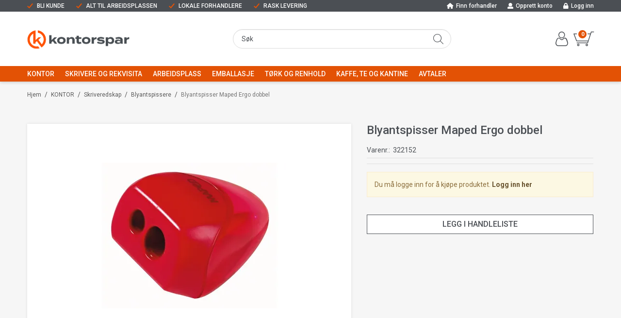

--- FILE ---
content_type: text/html; charset=utf-8
request_url: https://www.kontorspar.no/kontor/skriveredskap/blyantspissere/blyantspisser-maped-ergo-dobbel
body_size: 35546
content:

<!DOCTYPE html>
<html lang="no">
<head>
    <script async type="text/javascript" src="/js/es-module-shims.js?v=19.12.4"></script>
<script type="importmap">{
    "imports": {
        "@floating-ui/core": "/node_modules/@floating-ui/core/dist/floating-ui.core.esm.min.js",
        "@floating-ui/dom": "/node_modules/@floating-ui/dom/dist/floating-ui.dom.esm.min.js",
        "@popperjs/core": "/node_modules/@popperjs/core/lib/index.js",
        "@ungap/custom-elements": "/node_modules/@ungap/custom-elements/index.js",
        "bootstrap/js/src/collapse": "/node_modules/bootstrap/js/src/collapse.js",
        "bootstrap/js/src/dropdown": "/node_modules/bootstrap/js/src/dropdown.js",
        "bootstrap/js/src/popover": "/node_modules/bootstrap/js/src/popover.js",
        "bootstrap/js/src/tab": "/node_modules/bootstrap/js/src/tab.js",
        "bootstrap/js/src/tooltip": "/node_modules/bootstrap/js/src/tooltip.js",
        "gridjs": "/node_modules/gridjs/dist/gridjs.module.js",
        "i18next": "/node_modules/i18next/dist/esm/i18next.js",
        "i18next-resources-to-backend": "/node_modules/i18next-resources-to-backend/dist/esm/index.js",
        "lit-html": "/node_modules/lit-html/lit-html.js",
        "lit-html/directives/live": "/node_modules/lit-html/directives/live.js",
        "lit-html/directives/ref": "/node_modules/lit-html/directives/ref.js",
        "lit-html/directives/repeat": "/node_modules/lit-html/directives/repeat.js",
        "lit-html/directives/unsafe-html": "/node_modules/lit-html/directives/unsafe-html.js",
        "qr-scanner": "/node_modules/qr-scanner/qr-scanner.min.js"
    },
    "scopes": {}
}</script>
<link rel="preconnect" href="https://www.googletagmanager.com" />
<link rel="preconnect" href="https://www.google-analytics.com" />
<script type="text/javascript">function gtag(){dataLayer.push(arguments)}function gtm_update_consent(){function t(t){t=("; "+document.cookie).split("; "+t+"=");return 2===t.length?t.pop().split(";").shift():null}var e,a=t("cookie-consent-statistical"),n=t("cookie-consent-marketing");a&&a.length&&n&&n.length&&gtag("consent","update",{ad_storage:n=(e=t=>"1"===t?"granted":"denied")(n),ad_user_data:n,ad_personalization:n,analytics_storage:e(a)})}window.dataLayer=window.dataLayer||[],gtag("consent","default",{ad_storage:"denied",ad_user_data:"denied",ad_personalization:"denied",analytics_storage:"denied"}),gtm_update_consent(),document.addEventListener("cookie-consent-updated",()=>gtm_update_consent());</script>
<script type="text/javascript">(function(w,d,s,l,i){w[l]=w[l]||[];w[l].push({'gtm.start':
new Date().getTime(),event:'gtm.js'});var f=d.getElementsByTagName(s)[0],
j=d.createElement(s),dl=l!='dataLayer'?'&l='+l:'';j.async=true;j.src=
'https://www.googletagmanager.com/gtm.js?id='+i+dl;f.parentNode.insertBefore(j,f);
})(window,document,'script','dataLayer','GTM-PR2NH5S');</script>
<link type="application/rsd+xml" rel="edituri" title="RSD" href="/rsd.ashx?pageId=543" />
<link rel="canonical" href="https://www.kontorspar.no/kontor/skriveredskap/blyantspissere/blyantspisser-maped-ergo-dobbel" />
<meta property="og:title" content="Blyantspisser Maped Ergo dobbel - Kontorspar"/>
<meta property="og:description" content="Blyantspisser for tykk og tynn blyantLeveres p&#229; blisterkort i assorterte farger: r&#248;d, bl&#229; eller gr&#248;nn"/>
<meta property="og:image" content="https://www.kontorspar.no/image/standardmappe-uni/322152-jpg?alt=webp&amp;v=638072983838970000"/>
<meta property="og:url" content="https://www.kontorspar.no/kontor/skriveredskap/blyantspissere/blyantspisser-maped-ergo-dobbel"/>
<meta property="og:type" content="website"/>
    <title>Blyantspisser Maped Ergo dobbel - Kontorspar</title>
    <meta name="Author" content="Kontorspar.no" />
    <meta http-equiv="content-type" content="text/html; charset=utf-8" />
    <meta content="Blyantspisser for tykk og tynn blyantLeveres p&#229; blisterkort i assorterte farger: r&#248;d, bl&#229; eller gr&#248;nn" name="description" />

    <meta name="viewport" content="initial-scale=1,width=device-width">
    <link rel="shortcut icon" type="image/vnd.microsoft.icon" href="/theme/img/favicon.ico">
    <link rel="preconnect" href="https://fonts.gstatic.com" crossorigin>
    <link rel="preload" href="/image/systembilder/site-logo.svg" as="image">
    
    <script type="text/javascript">document.cookie='resolution='+Math.max(screen.width,screen.height)+("devicePixelRatio" in window ? ","+devicePixelRatio : ",1")+'; path=/';var R = '/';</script>
    
        <style>
        @font-face{font-family:uniicons;
            src:url(/theme/fonts/uniicons.woff2) format("woff2"),
            url(/theme/fonts/uniicons.ttf) format("truetype");font-weight:400;font-style:normal;
            font-display: swap;
        }
        </style>
    
        <link rel="stylesheet" href="/theme/css/other-pages.css?v=24.05.2024">
        <link rel="preload" as="style" onload="this.onload=null;this.rel='stylesheet'" href="/templates/css/font-awesome.min.css">
    
    <link rel="preload" as="style" onload="this.onload=null;this.rel='stylesheet'" href="https://fonts.googleapis.com/css2?family=Roboto:ital,wght@0,100;0,300;0,400;0,500;0,700;0,900;1,400;1,700&display=swap">
    
    
</head>
<body class="page-prod-view page-id-543 page-item-id-13270 user-anonymous">
<!-- Google Tag Manager (noscript) -->
<noscript><iframe src="https://www.googletagmanager.com/ns.html?id=GTM-PR2NH5S" height="0" width="0" style="display:none;visibility:hidden"></iframe></noscript>
<!-- End Google Tag Manager (noscript) -->
<form method="post" action="/kontor/skriveredskap/blyantspissere/blyantspisser-maped-ergo-dobbel" id="Webdoc">
<div class="aspNetHidden">
<input type="hidden" name="__VIEWSTATE" id="__VIEWSTATE" value="V9e0cSeIyRp5MIeKkDG+KI4p2clnGJJINTwQsIKXJCevUzWHQdCPhb+l1qKfF0gW4ABAfbkzZntAeoHDziMT+r7aHxRZCBSGAp+VtKv7UqZRvvv1YUbfokySCNBRmXxNhhaTGW6ntsqfvs4jCm6RRCUSWBj2/hp9iMp0L1eJ07br9bE2Sop9Mom5Wq1ydXZjPvQMZej+n1FtOkbQQDcoD21vGQzNh0HJN+XSKVz7EMqydPN+7bSJp8wWxb+SjXul750iO4++izhuUQQSZMLLYzSvnAWoYLHwyLYnuEeRU0DuIRPfdRZWN0+/[base64]/jt7VDoGllBpqBiloV0yS38jI3GSGboE4GfeKVqOkAUHiiel8Tg2W13KxWuiHMk4yyTAEcdFy7bPYT+YldlytnBGUt+J/gG3Th5QbBfCPqVUHeNJgVkmxUJdT5RTK7L3GNsA/EdlxdC95olcV8O8=" />
</div>

<script type="text/javascript">
//<![CDATA[
var theForm = document.forms['Webdoc'];
if (!theForm) {
    theForm = document.Webdoc;
}
function __doPostBack(eventTarget, eventArgument) {
    if (!theForm.onsubmit || (theForm.onsubmit() != false)) {
        theForm.__EVENTTARGET.value = eventTarget;
        theForm.__EVENTARGUMENT.value = eventArgument;
        theForm.submit();
    }
}
//]]>
</script>


<script src="/WebResource.axd?d=pynGkmcFUV13He1Qd6_TZEifFj8TO6F9_s6Uv8ETEbWkUQz_eKIrNpTHfffVwxfQ2ey4SQ2&amp;t=638901608248157332" type="text/javascript"></script>


<div id="root" class="site">
    
    <header id="header-desktop" class="site-header site-header-desktop js-site-header hidden-xs hidden-sm" data-scroll-threshold="170" data-original-height="170">
        <div class="site-header-desktop__top-line">
            <div class="container">
                <div class="site-header-desktop__top-line-inner-container flex flex-between flex-item-center">
                    
                        <div class="site-header-desktop__why-buy site-why-buy"><ul>
<li>BLI KUNDE</li>
<li>ALT TIL ARBEIDSPLASSEN</li>
<li>LOKALE FORHANDLERE</li>
<li>RASK LEVERING</li>
</ul></div>
                    

    <div class="TopMenu Menu site-horizontal-menu site-horizontal-menu--top-desktop products-menu-desktop Expandable">
        <ul class="MiddleBox Level-1 clearfix">
                <li class="Item-1 Page NoToggle">


        

        <a href="/forhandlere" class="Name" >Finn forhandler</a>
        
    </li>
    <li class="Item-2 Page NoToggle">


        

        <a href="/min-side/registrering-profil" class="Name" >Opprett konto</a>
        
    </li>
    <li class="Item-3 Page NoToggle">


        

        <a href="/login" class="Name" >Logg inn</a>
        
    </li>

        </ul>
    </div>

                </div>
            </div>
        </div>
        <div class="site-header-desktop__middle-line">
            <div class="container">
                <div class="site-header-desktop__middle-line-inner-container flex flex-between flex-item-center">
                    <div class="site-header-desktop__left-pane flex flex-item-center">
                        <a class="site-header-desktop__logo" href="/" title="Kontorspar">
                            <img src="/image/systembilder/site-logo.svg" alt="Kontorspar" title="Kontorspar" class="site-header-desktop__logo-img img-responsive" width="211" height="55"/>
                        </a>
                    </div>
                    <div class="site-header-desktop__middle-pane">
                        

    <div class="detailed-search" id="DetailedSearch" data-input-has-term="false">
        <input class="form-control js-search-input" type="search" placeholder="S&#248;k" value="" autocomplete="off" aria-label="S&#248;k" />
        <button type="button" class="js-search-clear-input-btn" title="Nullstill"></button>
        
    </div>

                    </div>
                    <div class="site-header-desktop__right-pane flex flex-right flex-item-center flex-self-stretch">
                        
    <div class="profile-quick-menu" id="MyPageMenu">

        <a class="profile-quick-menu__btn" onclick="return false;" href="javascript:void(0);"><em class="profile-quick-menu__un-user un-user"></em><span>Min side</span><em class="profile-quick-menu__un-chevron-down un-chevron-down"></em></a>
        <ul class="profile-quick-menu__dropdown clearfix">

                <li class="Item-1 Page NoToggle">


        

        <a href="/min-side/registrering-profil" class="Name" >Registrering</a>
        
    </li>


                    <li>
                        <a href="/login?ret=%2fkontor%2fskriveredskap%2fblyantspissere%2fblyantspisser-maped-ergo-dobbel"><em class="fa fa-lock"></em> Logg inn</a>
                    </li>


        </ul>
    </div>

                        

<div class="SiteCartPanel LeftIconAlign" id="newSiteCart_SiteCartMainPanel">

            <div class="LoginRegisterPanel">
                <a href="/login?ret=%2fkontor%2fskriveredskap%2fblyantspissere%2fblyantspisser-maped-ergo-dobbel" class="LoginLink">Logg inn</a>
                <a href="/min-side/registrering-profil?ret=%2fkontor%2fskriveredskap%2fblyantspissere%2fblyantspisser-maped-ergo-dobbel" class="RegisterLink">Registrer deg</a>
            </div>

        <a href="/handlekurv" class="ShowCartLink js-show-cart-link">

            <div class="SiteCartIcon"></div>

            <div class="ShoppingListPanel empty">

                    <span class="ShowCartTxt NotEmptyCart">Vis handlekurv</span>
                    <span class="ShowCartTxt EmptyCart">Handlekurven er tom</span>

                <span class="ProdCount">0</span>

                                                    <div class="TotalPriceContainer">
                        <span class="TotalPriceText">Total sum:</span>
                        <span class="TotalPrice notranslate">kr 0,00</span>
                            <span class="TotalPriceVat">Eks. MVA</span>
                    </div>
            </div>
        </a>


        <div class="PopupContainer hidden js-site-cart-popup"></div>

    <input type="hidden" class="js-refreshHash" value="" />
    

    
    
    
</div>

                    </div>
                </div>
                <div id="detailedSearchPopup" class="detailed-search-modal-aspx hidden"></div>
            </div>
        </div>
        <div class="site-header-desktop__bottom-line">
            <div class="container">
                <div class="site-header-desktop__bottom-line-inner-container">
                    
                    

    <div class="ProductMenu Menu site-horizontal-menu products-menu-desktop Expandable">
        <ul class="MiddleBox Level-1 clearfix">
                <li class="Item-1 Page Expandable">


            <a href="#" class="Toggle"  aria-label="&#197;pne/lukke undermeny"></a>
        

        <a href="/kontor" class="Name" >KONTOR</a>
        
            <ul class="Level-2 clearfix">
                    <li class="Item-1 Page Expandable">


            <a href="#" class="Toggle"  aria-label="&#197;pne/lukke undermeny"></a>
        

        <a href="/kontor/arkivering-1" class="Name" >Arkivering</a>
        
            <ul class="Level-3 clearfix">
                    <li class="Item-1 Page NoToggle">


        

        <a href="/kontor/arkivering/permer-1" class="Name" >Permer</a>
        
    </li>
    <li class="Item-2 Page NoToggle">


        

        <a href="/kontor/arkivering/registere-og-skilleblad-1" class="Name" >Registere og skilleblad</a>
        
    </li>
    <li class="Item-3 Page NoToggle">


        

        <a href="/kontor/arkivering/mapper-og-lommer-1" class="Name" >Mapper og lommer</a>
        
    </li>
    <li class="Item-4 Page NoToggle">


        

        <a href="/kontor/arkivering/brevkurver-og-tidsskiftsamlere-1" class="Name" >Brevkurver og tidsskiftsamlere</a>
        
    </li>
    <li class="Item-5 Page NoToggle">


        

        <a href="/kontor/arkivering/arkivbokser-og-oppbevaring-1" class="Name" >Arkivbokser og oppbevaring</a>
        
    </li>
    <li class="Item-6 Page NoToggle">


        

        <a href="/kontor/arkivering/arkivmapper-og-tilbehor" class="Name" >Arkivmapper og tilbeh&#248;r</a>
        
    </li>
    <li class="Item-7 Page NoToggle">


        

        <a href="/kontor/arkivering/rammer-og-plakater-1" class="Name" >Rammer og plakater</a>
        
    </li>
    <li class="Item-8 Page NoToggle">


        

        <a href="/kontor/arkivering/infosystemer-og-bordregister-1" class="Name" >Infosystemer og bordregister</a>
        
    </li>

            </ul>
    </li>
    <li class="Item-2 Page Expandable">


            <a href="#" class="Toggle"  aria-label="&#197;pne/lukke undermeny"></a>
        

        <a href="/kontor/papir-og-notatboker-1" class="Name" >Papir og notatb&#248;ker</a>
        
            <ul class="Level-3 clearfix">
                    <li class="Item-1 Page NoToggle">


        

        <a href="/kontor/papir-og-notatboker/kopipapir-hvitt-1" class="Name" >Kopipapir hvitt</a>
        
    </li>
    <li class="Item-2 Page NoToggle">


        

        <a href="/kontor/papir-og-notatboker/kopipapir-farget-1" class="Name" >Kopipapir farget</a>
        
    </li>
    <li class="Item-3 Page NoToggle">


        

        <a href="/kontor/papir-og-notatboker/post-it-og-notatblokker-2" class="Name" >Post-it og notatblokker</a>
        
    </li>
    <li class="Item-4 Page NoToggle">


        

        <a href="/kontor/papir-og-notatboker/skrive-og-notatboker-1" class="Name" >Skrive og notatb&#248;ker</a>
        
    </li>
    <li class="Item-5 Page NoToggle">


        

        <a href="/kontor/papir-og-notatboker/arbeidsboker-skole-1" class="Name" >Arbeidsb&#248;ker skole</a>
        
    </li>
    <li class="Item-6 Page NoToggle">


        

        <a href="/kontor/papir-og-notatboker/kassaruller-1" class="Name" >Kassaruller</a>
        
    </li>
    <li class="Item-7 Page NoToggle">


        

        <a href="/kontor/papir-og-notatboker/blanketter-1" class="Name" >Blanketter</a>
        
    </li>
    <li class="Item-8 Page NoToggle">


        

        <a href="/kontor/papir-og-notatboker/etiketter" class="Name" >Etiketter</a>
        
    </li>
    <li class="Item-9 Page NoToggle">


        

        <a href="/kontor/papir-og-notatboker/fotopapir-og-spesialpapir" class="Name" >Fotopapir og spesialpapir</a>
        
    </li>
    <li class="Item-10 Page NoToggle">


        

        <a href="/kontor/papir-og-notatboker/skriveboker-og-protokoller-1" class="Name" >Skriveb&#248;ker og protokoller</a>
        
    </li>

            </ul>
    </li>
    <li class="Item-3 Page Expandable">


            <a href="#" class="Toggle"  aria-label="&#197;pne/lukke undermeny"></a>
        

        <a href="/kontor/konvolutter-1" class="Name" >Konvolutter</a>
        
            <ul class="Level-3 clearfix">
                    <li class="Item-1 Page NoToggle">


        

        <a href="/kontor/konvolutter/forretningskonvolutter-3" class="Name" >Forretningskonvolutter</a>
        
    </li>
    <li class="Item-2 Page NoToggle">


        

        <a href="/kontor/konvolutter/boblekonvolutter-1" class="Name" >Boblekonvolutter</a>
        
    </li>
    <li class="Item-3 Page NoToggle">


        

        <a href="/kontor/konvolutter/tyvekkonvolutter-1" class="Name" >Tyvekkonvolutter</a>
        
    </li>

            </ul>
    </li>
    <li class="Item-4 Page Expandable">


            <a href="#" class="Toggle"  aria-label="&#197;pne/lukke undermeny"></a>
        

        <a href="/kontor/skriveredskap-1" class="Name" >Skriveredskap</a>
        
            <ul class="Level-3 clearfix">
                    <li class="Item-1 Page NoToggle">


        

        <a href="/kontor/skriveredskap/penner-4" class="Name" >Penner</a>
        
    </li>
    <li class="Item-2 Page NoToggle">


        

        <a href="/kontor/skriveredskap/blyanter-4" class="Name" >Blyanter</a>
        
    </li>
    <li class="Item-3 Page NoToggle">


        

        <a href="/kontor/skriveredskap/trykkblyanter-og-miner-1" class="Name" >Trykkblyanter og miner</a>
        
    </li>
    <li class="Item-4 Page NoToggle">


        

        <a href="/kontor/skriveredskap/merkepenner-1" class="Name" >Merkepenner</a>
        
    </li>
    <li class="Item-5 Page NoToggle">


        

        <a href="/kontor/skriveredskap/whiteboardpenner-1" class="Name" >Whiteboardpenner</a>
        
    </li>
    <li class="Item-6 Page NoToggle">


        

        <a href="/kontor/skriveredskap/viskelaer-og-korrekturmidler-3" class="Name" >Viskel&#230;r og korrekturmidler</a>
        
    </li>
    <li class="Item-7 Page NoToggle">


        

        <a href="/kontor/skriveredskap/teknisk-tegning-1" class="Name" >Teknisk tegning</a>
        
    </li>
    <li class="Item-8 Page NoToggle">


        

        <a href="/kontor/skriveredskap/blyantspissere-1" class="Name" >Blyantspissere</a>
        
    </li>
    <li class="Item-9 Page NoToggle">


        

        <a href="/kontor/skriveredskap/tekstmarkere" class="Name" >Tekstmarkere</a>
        
    </li>

            </ul>
    </li>
    <li class="Item-5 Page Expandable">


            <a href="#" class="Toggle"  aria-label="&#197;pne/lukke undermeny"></a>
        

        <a href="/kontor/ergonomi-og-pc-utstyr" class="Name" >Ergonomi og PC utstyr</a>
        
            <ul class="Level-3 clearfix">
                    <li class="Item-1 Page NoToggle">


        

        <a href="/kontor/ergonomi-og-pc-utstyr/tastatur" class="Name" >Tastatur</a>
        
    </li>
    <li class="Item-2 Page NoToggle">


        

        <a href="/kontor/ergonomi-og-pc-utstyr/mus" class="Name" >Mus</a>
        
    </li>
    <li class="Item-3 Page NoToggle">


        

        <a href="/kontor/ergonomi-og-pc-utstyr/ergonomisk-mus" class="Name" >Ergonomisk mus</a>
        
    </li>
    <li class="Item-4 Page NoToggle">


        

        <a href="/kontor/ergonomi-og-pc-utstyr/ergonomiutstyr" class="Name" >Ergonomiutstyr</a>
        
    </li>
    <li class="Item-5 Page NoToggle">


        

        <a href="/kontor/ergonomi-og-pc-utstyr/renseprodukter-pc" class="Name" >Renseprodukter PC</a>
        
    </li>
    <li class="Item-6 Page NoToggle">


        

        <a href="/kontor/ergonomi-og-pc-utstyr/pc-utstyr" class="Name" >PC utstyr</a>
        
    </li>

            </ul>
    </li>
    <li class="Item-6 Page Expandable">


            <a href="#" class="Toggle"  aria-label="&#197;pne/lukke undermeny"></a>
        

        <a href="/kontor/rekvisita-1" class="Name" >Rekvisita</a>
        
            <ul class="Level-3 clearfix">
                    <li class="Item-1 Page NoToggle">


        

        <a href="/kontor/rekvisita/hull-og-stift-5" class="Name" >Hull og stift</a>
        
    </li>
    <li class="Item-2 Page NoToggle">


        

        <a href="/kontor/rekvisita/batterier-og-lommelykter" class="Name" >Batterier og lommelykter</a>
        
    </li>
    <li class="Item-3 Page NoToggle">


        

        <a href="/kontor/rekvisita/lim-og-tape-1" class="Name" >Lim og tape</a>
        
    </li>
    <li class="Item-4 Page NoToggle">


        

        <a href="/kontor/rekvisita/sakser-og-kniver-1" class="Name" >Sakser og kniver</a>
        
    </li>
    <li class="Item-5 Page NoToggle">


        

        <a href="/kontor/rekvisita/diverse-rekvisita-1" class="Name" >Diverse rekvisita</a>
        
    </li>
    <li class="Item-6 Page NoToggle">


        

        <a href="/kontor/rekvisita/innbinding-og-laminering" class="Name" >Innbinding og laminering</a>
        
    </li>

            </ul>
    </li>
    <li class="Item-7 Page Expandable">


            <a href="#" class="Toggle"  aria-label="&#197;pne/lukke undermeny"></a>
        

        <a href="/kontor/presentasjon-og-moterom-1" class="Name" >Presentasjon og m&#248;terom</a>
        
            <ul class="Level-3 clearfix">
                    <li class="Item-1 Page NoToggle">


        

        <a href="/kontor/presentasjon-og-moterom/whiteboardtavler-1" class="Name" >Whiteboardtavler</a>
        
    </li>
    <li class="Item-2 Page NoToggle">


        

        <a href="/kontor/presentasjon-og-moterom/korktavler-1" class="Name" >Korktavler</a>
        
    </li>
    <li class="Item-3 Page NoToggle">


        

        <a href="/kontor/presentasjon-og-moterom/flipovertavler-og-blokker" class="Name" >Flipovertavler og blokker</a>
        
    </li>
    <li class="Item-4 Page NoToggle">


        

        <a href="/kontor/presentasjon-og-moterom/diverse-tavleutstyr-1" class="Name" >Diverse tavleutstyr</a>
        
    </li>
    <li class="Item-5 Page NoToggle">


        

        <a href="/kontor/presentasjon-og-moterom/prosjektorer-og-lerret-1" class="Name" >Prosjekt&#248;rer og lerret</a>
        
    </li>

            </ul>
    </li>
    <li class="Item-8 Page Expandable">


            <a href="#" class="Toggle"  aria-label="&#197;pne/lukke undermeny"></a>
        

        <a href="/kontor/kalendere-1" class="Name" >Kalendere</a>
        
            <ul class="Level-3 clearfix">
                    <li class="Item-1 Page NoToggle">


        

        <a href="/kontor/kalendere-2" class="Name" >Kontorkalender</a>
        
    </li>
    <li class="Item-2 Page NoToggle">


        

        <a href="/kontor/kalendere-3" class="Name" >A-plan</a>
        
    </li>
    <li class="Item-3 Page NoToggle">


        

        <a href="/kontor/kalendere/dagboker" class="Name" >Dagb&#248;ker</a>
        
    </li>
    <li class="Item-4 Page NoToggle">


        

        <a href="/kontor/kalendere/id-kort-og-navneskilt-1" class="Name" >ID kort og navneskilt</a>
        
    </li>

            </ul>
    </li>

            </ul>
    </li>
    <li class="Item-2 Page Expandable">


            <a href="#" class="Toggle"  aria-label="&#197;pne/lukke undermeny"></a>
        

        <a href="/skrivere-og-rekvisita" class="Name" >SKRIVERE OG REKVISITA</a>
        
            <ul class="Level-2 clearfix">
                    <li class="Item-1 Page Expandable">


            <a href="#" class="Toggle"  aria-label="&#197;pne/lukke undermeny"></a>
        

        <a href="/skrivere-og-rekvisita/kontormaskiner" class="Name" >Kontormaskiner</a>
        
            <ul class="Level-3 clearfix">
                    <li class="Item-1 Page NoToggle">


        

        <a href="/skrivere-og-rekvisita/kontormaskiner/merke-og-etikettmaskiner" class="Name" >Merke og etikettmaskiner</a>
        
    </li>
    <li class="Item-2 Page NoToggle">


        

        <a href="/skrivere-og-rekvisita/kontormaskiner/tape-for-merkemaskiner" class="Name" >Tape for merkemaskiner</a>
        
    </li>
    <li class="Item-3 Page NoToggle">


        

        <a href="/skrivere-og-rekvisita/kontormaskiner/etiketter-for-etikettskrivere" class="Name" >Etiketter for etikettskrivere</a>
        
    </li>
    <li class="Item-4 Page NoToggle">


        

        <a href="/skrivere-og-rekvisita/kontormaskiner/bordregnere-og-kalkulatorer" class="Name" >Bordregnere og kalkulatorer</a>
        
    </li>
    <li class="Item-5 Page NoToggle">


        

        <a href="/skrivere-og-rekvisita/kontormaskiner/lagringsmedier-for-data" class="Name" >Lagringsmedier for data</a>
        
    </li>
    <li class="Item-6 Page NoToggle">


        

        <a href="/skrivere-og-rekvisita/kontormaskiner/makulering-og-skjaeremaskiner" class="Name" >Makulering og skj&#230;remaskiner</a>
        
    </li>
    <li class="Item-7 Page NoToggle">


        

        <a href="/skrivere-og-rekvisita/kontormaskiner/prismaskiner-og-etiketter" class="Name" >Prismaskiner og etiketter</a>
        
    </li>
    <li class="Item-8 Page NoToggle">


        

        <a href="/skrivere-og-rekvisita/kontormaskiner/telefontilbehor" class="Name" >Telefontilbeh&#248;r</a>
        
    </li>
    <li class="Item-9 Page NoToggle">


        

        <a href="/skrivere-og-rekvisita/kontormaskiner/kabler" class="Name" >Kabler</a>
        
    </li>
    <li class="Item-10 Page NoToggle">


        

        <a href="/skrivere-og-rekvisita/kontormaskiner/innbinding-og-laminering" class="Name" >Innbinding og laminering</a>
        
    </li>

            </ul>
    </li>
    <li class="Item-2 Page NoToggle">


        

        <a href="/skrivere-og-rekvisita/blekkskrivere" class="Name" >Blekkskrivere</a>
        
    </li>
    <li class="Item-3 Page NoToggle">


        

        <a href="/skrivere-og-rekvisita/laserskrivere" class="Name" >Laserskrivere</a>
        
    </li>
    <li class="Item-4 Page Expandable">


            <a href="#" class="Toggle"  aria-label="&#197;pne/lukke undermeny"></a>
        

        <a href="/skrivere-og-rekvisita/blekkpatroner" class="Name" >Blekkpatroner</a>
        
            <ul class="Level-3 clearfix">
                    <li class="Item-1 Page NoToggle">


        

        <a href="/skrivere-og-rekvisita/blekkpatroner/blekkpatroner-hp" class="Name" >Blekkpatroner HP</a>
        
    </li>
    <li class="Item-2 Page NoToggle">


        

        <a href="/skrivere-og-rekvisita/blekkpatroner/blekkpatroner-canon" class="Name" >Blekkpatroner Canon</a>
        
    </li>
    <li class="Item-3 Page NoToggle">


        

        <a href="/skrivere-og-rekvisita/blekkpatroner/blekkpatroner-epson" class="Name" >Blekkpatroner Epson</a>
        
    </li>
    <li class="Item-4 Page NoToggle">


        

        <a href="/skrivere-og-rekvisita/blekkpatroner/blekkpatroner-brother" class="Name" >Blekkpatroner Brother</a>
        
    </li>
    <li class="Item-5 Page NoToggle">


        

        <a href="/skrivere-og-rekvisita/blekkpatroner/blekk-storformatskrivere" class="Name" >Blekk storformatskrivere</a>
        
    </li>

            </ul>
    </li>
    <li class="Item-5 Page Expandable">


            <a href="#" class="Toggle"  aria-label="&#197;pne/lukke undermeny"></a>
        

        <a href="/skrivere-og-rekvisita/toner" class="Name" >Toner</a>
        
            <ul class="Level-3 clearfix">
                    <li class="Item-1 Page NoToggle">


        

        <a href="/skrivere-og-rekvisita/toner/toner-hp" class="Name" >Toner HP</a>
        
    </li>
    <li class="Item-2 Page NoToggle">


        

        <a href="/skrivere-og-rekvisita/toner/toner-canon" class="Name" >Toner Canon</a>
        
    </li>
    <li class="Item-3 Page NoToggle">


        

        <a href="/skrivere-og-rekvisita/toner/toner-lexmark" class="Name" >Toner Lexmark</a>
        
    </li>
    <li class="Item-4 Page NoToggle">


        

        <a href="/skrivere-og-rekvisita/toner/toner-brother" class="Name" >Toner Brother</a>
        
    </li>
    <li class="Item-5 Page NoToggle">


        

        <a href="/skrivere-og-rekvisita/toner/toner-andre" class="Name" >Toner Andre</a>
        
    </li>
    <li class="Item-6 Page NoToggle">


        

        <a href="/skrivere-og-rekvisita/toner/toner-kompatibel" class="Name" >Toner Kompatibel</a>
        
    </li>
    <li class="Item-7 Page NoToggle">


        

        <a href="/skrivere-og-rekvisita/toner/kopitoner-og-reservedeler" class="Name" >Kopitoner og reservedeler</a>
        
    </li>

            </ul>
    </li>
    <li class="Item-6 Page NoToggle">


        

        <a href="/skrivere-og-rekvisita/fargebaand" class="Name" >Fargeb&#229;nd</a>
        
    </li>
    <li class="Item-7 Page NoToggle">


        

        <a href="/skrivere-og-rekvisita/skrivertilbehor" class="Name" >Skrivertilbeh&#248;r</a>
        
    </li>

            </ul>
    </li>
    <li class="Item-3 Page Expandable">


            <a href="#" class="Toggle"  aria-label="&#197;pne/lukke undermeny"></a>
        

        <a href="/arbeidsplass-1" class="Name" >ARBEIDSPLASS</a>
        
            <ul class="Level-2 clearfix">
                    <li class="Item-1 Page Expandable">


            <a href="#" class="Toggle"  aria-label="&#197;pne/lukke undermeny"></a>
        

        <a href="/arbeidsplass/interior-1" class="Name" >Interi&#248;r</a>
        
            <ul class="Level-3 clearfix">
                    <li class="Item-1 Page NoToggle">


        

        <a href="/arbeidsplass/interior/lamper-og-klokker-1" class="Name" >Lamper og klokker</a>
        
    </li>
    <li class="Item-2 Page NoToggle">


        

        <a href="/arbeidsplass/interior/stolunderlag-1" class="Name" >Stolunderlag</a>
        
    </li>
    <li class="Item-3 Page NoToggle">


        

        <a href="/arbeidsplass/interior/kontormobler" class="Name" >Kontorm&#248;bler</a>
        
    </li>
    <li class="Item-4 Page NoToggle">


        

        <a href="/arbeidsplass/interior/kontorutstyr-1" class="Name" >Kontorutstyr</a>
        
    </li>

            </ul>
    </li>
    <li class="Item-2 Page Expandable">


            <a href="#" class="Toggle"  aria-label="&#197;pne/lukke undermeny"></a>
        

        <a href="/arbeidsplass/forstehjelp-og-verneutstyr-1" class="Name" >F&#248;rstehjelp og verneutstyr</a>
        
            <ul class="Level-3 clearfix">
                    <li class="Item-1 Page NoToggle">


        

        <a href="/?PageID=41430" class="Name" >Industrihansker</a>
        
    </li>
    <li class="Item-2 Page NoToggle">


        

        <a href="/arbeidsplass/forstehjelp-og-verneutstyr/forstehjelp-2" class="Name" >F&#248;rstehjelp</a>
        
    </li>
    <li class="Item-3 Page NoToggle">


        

        <a href="/arbeidsplass/forstehjelp-og-verneutstyr/verneutstyr-1" class="Name" >Verneutstyr</a>
        
    </li>
    <li class="Item-4 Page NoToggle">


        

        <a href="/arbeidsplass/forstehjelp-og-verneutstyr/engangshansker" class="Name" >Engangshansker</a>
        
    </li>
    <li class="Item-5 Page NoToggle">


        

        <a href="/arbeidsplass/forstehjelp-og-verneutstyr/engangsbekledning-1" class="Name" >Engangsbekledning</a>
        
    </li>

            </ul>
    </li>
    <li class="Item-3 Page Expandable">


            <a href="#" class="Toggle"  aria-label="&#197;pne/lukke undermeny"></a>
        

        <a href="/arbeidsplass/lyskilder-og-elmatriell" class="Name" >Lyskilder og elmatriell</a>
        
            <ul class="Level-3 clearfix">
                    <li class="Item-1 Page NoToggle">


        

        <a href="/arbeidsplass/lyskilder-og-elmatriell/lyspaerer" class="Name" >Lysp&#230;rer</a>
        
    </li>
    <li class="Item-2 Page NoToggle">


        

        <a href="/arbeidsplass/lyskilder-og-elmatriell/lysror-og-tennere" class="Name" >Lysr&#248;r og tennere</a>
        
    </li>
    <li class="Item-3 Page NoToggle">


        

        <a href="/arbeidsplass/lyskilder-og-elmatriell/elektrisk-materiell" class="Name" >Elektrisk materiell</a>
        
    </li>

            </ul>
    </li>
    <li class="Item-4 Page Expandable">


            <a href="#" class="Toggle"  aria-label="&#197;pne/lukke undermeny"></a>
        

        <a href="/arbeidsplass/vesker-kofferter-og-sekker-1" class="Name" >Vesker, kofferter og sekker</a>
        
            <ul class="Level-3 clearfix">
                    <li class="Item-1 Page NoToggle">


        

        <a href="/arbeidsplass/vesker-kofferter-og-sekker/vesker-1" class="Name" >Vesker</a>
        
    </li>
    <li class="Item-2 Page NoToggle">


        

        <a href="/arbeidsplass/vesker-kofferter-og-sekker/kofferter" class="Name" >Kofferter</a>
        
    </li>
    <li class="Item-3 Page NoToggle">


        

        <a href="/arbeidsplass/vesker-kofferter-og-sekker/sekker" class="Name" >Sekker</a>
        
    </li>

            </ul>
    </li>

            </ul>
    </li>
    <li class="Item-4 Page Expandable">


            <a href="#" class="Toggle"  aria-label="&#197;pne/lukke undermeny"></a>
        

        <a href="/emballasje-1" class="Name" >EMBALLASJE</a>
        
            <ul class="Level-2 clearfix">
                    <li class="Item-1 Page NoToggle">


        

        <a href="/emballasje/pappesker" class="Name" >Pappesker</a>
        
    </li>
    <li class="Item-2 Page Expandable">


            <a href="#" class="Toggle"  aria-label="&#197;pne/lukke undermeny"></a>
        

        <a href="/emballasje/poser-1" class="Name" >Poser</a>
        
            <ul class="Level-3 clearfix">
                    <li class="Item-1 Page NoToggle">


        

        <a href="/emballasje/poser/lynlaas-og-zipposer-1" class="Name" >Lynl&#229;s og zipposer</a>
        
    </li>
    <li class="Item-2 Page NoToggle">


        

        <a href="/emballasje/poser/plastposer-1" class="Name" >Plastposer</a>
        
    </li>
    <li class="Item-3 Page NoToggle">


        

        <a href="/emballasje/poser/baereposer-4" class="Name" >B&#230;reposer</a>
        
    </li>
    <li class="Item-4 Page NoToggle">


        

        <a href="/emballasje/poser/forsendelsesposer-1" class="Name" >Forsendelsesposer</a>
        
    </li>
    <li class="Item-5 Page NoToggle">


        

        <a href="/emballasje/poser/vakuumposer" class="Name" >Vakuumposer</a>
        
    </li>
    <li class="Item-6 Page NoToggle">


        

        <a href="/emballasje/poser/papirposer-2" class="Name" >Papirposer</a>
        
    </li>

            </ul>
    </li>
    <li class="Item-3 Page Expandable">


            <a href="#" class="Toggle"  aria-label="&#197;pne/lukke undermeny"></a>
        

        <a href="/emballasje/gaveemballasje-1" class="Name" >Gaveemballasje</a>
        
            <ul class="Level-3 clearfix">
                    <li class="Item-1 Page NoToggle">


        

        <a href="/emballasje/gaveemballasje/gaveemballasje-jul-1" class="Name" >Gaveemballasje jul</a>
        
    </li>
    <li class="Item-2 Page NoToggle">


        

        <a href="/emballasje/gaveemballasje/gavebaand" class="Name" >Gaveb&#229;nd</a>
        
    </li>
    <li class="Item-3 Page NoToggle">


        

        <a href="/emballasje/gaveemballasje/diverse-gaveemballasje" class="Name" >Diverse gaveemballasje</a>
        
    </li>
    <li class="Item-4 Page NoToggle">


        

        <a href="/emballasje/gaveemballasje/gavepapir-1" class="Name" >Gavepapir</a>
        
    </li>

            </ul>
    </li>
    <li class="Item-4 Page Expandable">


            <a href="#" class="Toggle"  aria-label="&#197;pne/lukke undermeny"></a>
        

        <a href="/emballasje/matemballasje-1" class="Name" >Matemballasje</a>
        
            <ul class="Level-3 clearfix">
                    <li class="Item-1 Page NoToggle">


        

        <a href="/emballasje/matemballasje/takeaway-matemballasje-1" class="Name" >Takeaway matemballasje</a>
        
    </li>
    <li class="Item-2 Page NoToggle">


        

        <a href="/emballasje/matemballasje/plastfilm-og-aluminiumsfolie-1" class="Name" >Plastfilm og aluminiumsfolie</a>
        
    </li>
    <li class="Item-3 Page NoToggle">


        

        <a href="/emballasje/matemballasje/kakeesker-1" class="Name" >Kakeesker</a>
        
    </li>
    <li class="Item-4 Page NoToggle">


        

        <a href="/emballasje/matemballasje/diverse-matemballasje-1" class="Name" >Diverse matemballasje</a>
        
    </li>

            </ul>
    </li>
    <li class="Item-5 Page Expandable">


            <a href="#" class="Toggle"  aria-label="&#197;pne/lukke undermeny"></a>
        

        <a href="/emballasje/emballasje-tilbehor-1" class="Name" >Emballasje tilbeh&#248;r</a>
        
            <ul class="Level-3 clearfix">
                    <li class="Item-1 Page NoToggle">


        

        <a href="/emballasje/emballasje-tilbehor/tape-1" class="Name" >Tape</a>
        
    </li>
    <li class="Item-2 Page NoToggle">


        

        <a href="/emballasje/emballasje-tilbehor/tau-og-snore-1" class="Name" >Tau og sn&#248;re</a>
        
    </li>
    <li class="Item-3 Page NoToggle">


        

        <a href="/emballasje/emballasje-tilbehor/merking-2" class="Name" >Merking</a>
        
    </li>
    <li class="Item-4 Page NoToggle">


        

        <a href="/emballasje/emballasje-tilbehor/pakkseddellommer-2" class="Name" >Pakkseddellommer</a>
        
    </li>

            </ul>
    </li>
    <li class="Item-6 Page Expandable">


            <a href="#" class="Toggle"  aria-label="&#197;pne/lukke undermeny"></a>
        

        <a href="/emballasje/industriemballasje-1" class="Name" >Industriemballasje</a>
        
            <ul class="Level-3 clearfix">
                    <li class="Item-1 Page NoToggle">


        

        <a href="/emballasje/industriemballasje/papir-paa-rull-1" class="Name" >Papir p&#229; rull</a>
        
    </li>
    <li class="Item-2 Page NoToggle">


        

        <a href="/emballasje/industriemballasje/bobleplast" class="Name" >Bobleplast</a>
        
    </li>
    <li class="Item-3 Page NoToggle">


        

        <a href="/emballasje/industriemballasje/bolgepapp" class="Name" >B&#248;lgepapp</a>
        
    </li>
    <li class="Item-4 Page NoToggle">


        

        <a href="/emballasje/industriemballasje/diverse-beskyttelse-1" class="Name" >Diverse beskyttelse</a>
        
    </li>
    <li class="Item-5 Page NoToggle">


        

        <a href="/emballasje/industriemballasje/strammebaand-og-maskiner" class="Name" >Strammeb&#229;nd og maskiner</a>
        
    </li>

            </ul>
    </li>

            </ul>
    </li>
    <li class="Item-5 Page Expandable">


            <a href="#" class="Toggle"  aria-label="&#197;pne/lukke undermeny"></a>
        

        <a href="/tork-og-renhold-1" class="Name" >T&#216;RK OG RENHOLD</a>
        
            <ul class="Level-2 clearfix">
                    <li class="Item-1 Page Expandable">


            <a href="#" class="Toggle"  aria-label="&#197;pne/lukke undermeny"></a>
        

        <a href="/tork-og-renhold/torkepapir-1" class="Name" >T&#248;rkepapir</a>
        
            <ul class="Level-3 clearfix">
                    <li class="Item-1 Page NoToggle">


        

        <a href="/tork-og-renhold/torkepapir/torkepapir-for-dispenser" class="Name" >T&#248;rkepapir for dispenser</a>
        
    </li>
    <li class="Item-2 Page NoToggle">


        

        <a href="/tork-og-renhold/torkepapir/torkepapir-standard-1" class="Name" >T&#248;rkepapir standard</a>
        
    </li>
    <li class="Item-3 Page NoToggle">


        

        <a href="/tork-og-renhold/torkepapir/industritork-1" class="Name" >Industrit&#248;rk</a>
        
    </li>
    <li class="Item-4 Page NoToggle">


        

        <a href="/tork-og-renhold/torkepapir/dispenser-for-industripapir" class="Name" >Dispenser for industripapir</a>
        
    </li>
    <li class="Item-5 Page NoToggle">


        

        <a href="/tork-og-renhold/torkepapir/dispenser-for-haandtork" class="Name" >Dispenser for h&#229;ndt&#248;rk</a>
        
    </li>

            </ul>
    </li>
    <li class="Item-2 Page Expandable">


            <a href="#" class="Toggle"  aria-label="&#197;pne/lukke undermeny"></a>
        

        <a href="/tork-og-renhold/toalettpapir-1" class="Name" >Toalettpapir</a>
        
            <ul class="Level-3 clearfix">
                    <li class="Item-1 Page NoToggle">


        

        <a href="/tork-og-renhold/toalettpapir/toalettpapir-standard-1" class="Name" >Toalettpapir standard</a>
        
    </li>
    <li class="Item-2 Page NoToggle">


        

        <a href="/tork-og-renhold/toalettpapir/toalettpapir-for-dispenser" class="Name" >Toalettpapir for dispenser</a>
        
    </li>
    <li class="Item-3 Page NoToggle">


        

        <a href="/tork-og-renhold/toalettpapir/dispenser-for-toalettpapir" class="Name" >Dispenser for toalettpapir</a>
        
    </li>

            </ul>
    </li>
    <li class="Item-3 Page Expandable">


            <a href="#" class="Toggle"  aria-label="&#197;pne/lukke undermeny"></a>
        

        <a href="/tork-og-renhold/haandsaape-og-lotion-2" class="Name" >H&#229;nds&#229;pe og lotion</a>
        
            <ul class="Level-3 clearfix">
                    <li class="Item-1 Page NoToggle">


        

        <a href="/tork-og-renhold/haandsaape-og-lotion/saape-standard-1" class="Name" >S&#229;pe standard</a>
        
    </li>
    <li class="Item-2 Page NoToggle">


        

        <a href="/tork-og-renhold/haandsaape-og-lotion/haandrens-og-haandkrem-1" class="Name" >H&#229;ndrens og h&#229;ndkrem</a>
        
    </li>
    <li class="Item-3 Page NoToggle">


        

        <a href="/tork-og-renhold/haandsaape-og-lotion/dispenser-for-saape-1" class="Name" >Dispenser for s&#229;pe</a>
        
    </li>
    <li class="Item-4 Page NoToggle">


        

        <a href="/tork-og-renhold/haandsaape-og-lotion/saape-for-dispensersystem-1" class="Name" >S&#229;pe for dispensersystem</a>
        
    </li>

            </ul>
    </li>
    <li class="Item-4 Page Expandable">


            <a href="#" class="Toggle"  aria-label="&#197;pne/lukke undermeny"></a>
        

        <a href="/tork-og-renhold/desinfeksjon-1" class="Name" >Desinfeksjon</a>
        
            <ul class="Level-3 clearfix">
                    <li class="Item-1 Page NoToggle">


        

        <a href="/tork-og-renhold/desinfeksjon/overflate" class="Name" >Overflate</a>
        
    </li>
    <li class="Item-2 Page NoToggle">


        

        <a href="/tork-og-renhold/desinfeksjon/haanddesinfeksjon-1" class="Name" >H&#229;nddesinfeksjon</a>
        
    </li>
    <li class="Item-3 Page NoToggle">


        

        <a href="/tork-og-renhold/diverse-desinfeksjon" class="Name" >Diverse desinfeksjon</a>
        
    </li>

            </ul>
    </li>
    <li class="Item-5 Page Expandable">


            <a href="#" class="Toggle"  aria-label="&#197;pne/lukke undermeny"></a>
        

        <a href="/tork-og-renhold/vaskemidler-1" class="Name" >Vaskemidler</a>
        
            <ul class="Level-3 clearfix">
                    <li class="Item-1 Page NoToggle">


        

        <a href="/tork-og-renhold/vaskemidler/gulvpleie-1" class="Name" >Gulvpleie</a>
        
    </li>
    <li class="Item-2 Page NoToggle">


        

        <a href="/tork-og-renhold/vaskemidler/grovrengjoring-1" class="Name" >Grovrengj&#248;ring</a>
        
    </li>
    <li class="Item-3 Page NoToggle">


        

        <a href="/tork-og-renhold/vaskemidler/oppvask-1" class="Name" >Oppvask</a>
        
    </li>
    <li class="Item-4 Page NoToggle">


        

        <a href="/tork-og-renhold/vaskemidler/vaskemiddel-for-toy" class="Name" >Vaskemiddel for t&#248;y</a>
        
    </li>
    <li class="Item-5 Page NoToggle">


        

        <a href="/tork-og-renhold/vaskemidler/universalvaskemidler-1" class="Name" >Universalvaskemidler</a>
        
    </li>
    <li class="Item-6 Page NoToggle">


        

        <a href="/tork-og-renhold/vaskemidler/diverse-vaskemidler" class="Name" >Diverse vaskemidler</a>
        
    </li>

            </ul>
    </li>
    <li class="Item-6 Page Expandable">


            <a href="#" class="Toggle"  aria-label="&#197;pne/lukke undermeny"></a>
        

        <a href="/tork-og-renhold/renholdsrekvisita-1" class="Name" >Renholdsrekvisita</a>
        
            <ul class="Level-3 clearfix">
                    <li class="Item-1 Page NoToggle">


        

        <a href="/tork-og-renhold/renholdsrekvisita/mopper-og-moppeutstyr-1" class="Name" >Mopper og moppeutstyr</a>
        
    </li>
    <li class="Item-2 Page NoToggle">


        

        <a href="/tork-og-renhold/renholdsrekvisita/borster-og-koster-1" class="Name" >B&#248;rster og koster</a>
        
    </li>
    <li class="Item-3 Page NoToggle">


        

        <a href="/tork-og-renhold/renholdsrekvisita/kluter" class="Name" >Kluter</a>
        
    </li>
    <li class="Item-4 Page NoToggle">


        

        <a href="/tork-og-renhold/renholdsrekvisita/renholdsrekvisita-diverse-1" class="Name" >Renholdsrekvisita diverse</a>
        
    </li>

            </ul>
    </li>
    <li class="Item-7 Page Expandable">


            <a href="#" class="Toggle"  aria-label="&#197;pne/lukke undermeny"></a>
        

        <a href="/tork-og-renhold/avfallshaandtering-1" class="Name" >Avfallsh&#229;ndtering</a>
        
            <ul class="Level-3 clearfix">
                    <li class="Item-1 Page NoToggle">


        

        <a href="/tork-og-renhold/avfallshaandtering/avfallsekker-1" class="Name" >Avfallsekker</a>
        
    </li>
    <li class="Item-2 Page NoToggle">


        

        <a href="/tork-og-renhold/avfallshaandtering/avfallsbeholdere-1" class="Name" >Avfallsbeholdere</a>
        
    </li>
    <li class="Item-3 Page NoToggle">


        

        <a href="/tork-og-renhold/avfallshaandtering/avfallsposer-1" class="Name" >Avfallsposer</a>
        
    </li>

            </ul>
    </li>
    <li class="Item-8 Page Expandable">


            <a href="#" class="Toggle"  aria-label="&#197;pne/lukke undermeny"></a>
        

        <a href="/tork-og-renhold/renholdsmaskiner" class="Name" >Renholdsmaskiner</a>
        
            <ul class="Level-3 clearfix">
                    <li class="Item-1 Page NoToggle">


        

        <a href="/tork-og-renhold/maskiner" class="Name" >Maskiner</a>
        
    </li>
    <li class="Item-2 Page NoToggle">


        

        <a href="/tork-og-renhold/tilbehor-til-maskiner" class="Name" >Tilbeh&#248;r til maskiner</a>
        
    </li>

            </ul>
    </li>
    <li class="Item-9 Page Expandable">


            <a href="#" class="Toggle"  aria-label="&#197;pne/lukke undermeny"></a>
        

        <a href="/tork-og-renhold/matter" class="Name" >Matter</a>
        
            <ul class="Level-3 clearfix">
                    <li class="Item-1 Page NoToggle">


        

        <a href="/tork-og-renhold/matter/gulvmatter" class="Name" >Gulvmatter</a>
        
    </li>

            </ul>
    </li>

            </ul>
    </li>
    <li class="Item-6 Page Expandable">


            <a href="#" class="Toggle"  aria-label="&#197;pne/lukke undermeny"></a>
        

        <a href="/kaffe-te-og-kantine" class="Name" >KAFFE, TE OG KANTINE</a>
        
            <ul class="Level-2 clearfix">
                    <li class="Item-1 Page Expandable">


            <a href="#" class="Toggle"  aria-label="&#197;pne/lukke undermeny"></a>
        

        <a href="/kaffe-te-og-kantine/kaffe-te-og-kjeks" class="Name" >Kaffe, te og kjeks</a>
        
            <ul class="Level-3 clearfix">
                    <li class="Item-1 Page NoToggle">


        

        <a href="/kaffe-te-og-kantine/kaffe-te-og-kjeks/kaffetraktere-og-kanner" class="Name" >Kaffetraktere og kanner</a>
        
    </li>
    <li class="Item-2 Page NoToggle">


        

        <a href="/kaffe-te-og-kantine/kaffe-te-og-kjeks/kaffe-og-sjokoladedrikk" class="Name" >Kaffe og sjokoladedrikk</a>
        
    </li>
    <li class="Item-3 Page NoToggle">


        

        <a href="/kaffe-te-og-kantine/kaffe-te-og-kjeks/kjeks-og-kantinemat" class="Name" >Kjeks og kantinemat</a>
        
    </li>
    <li class="Item-4 Page NoToggle">


        

        <a href="/kaffe-te-og-kantine/kaffe-te-og-kjeks/konfekt-og-sjokolade" class="Name" >Konfekt og sjokolade</a>
        
    </li>
    <li class="Item-5 Page NoToggle">


        

        <a href="/kaffe-te-og-kantine/kaffe-te-og-kjeks/te-og-kalde-drikker" class="Name" >Te og kalde drikker</a>
        
    </li>

            </ul>
    </li>
    <li class="Item-2 Page Expandable">


            <a href="#" class="Toggle"  aria-label="&#197;pne/lukke undermeny"></a>
        

        <a href="/kaffe-te-og-kantine/borddekning" class="Name" >Borddekning</a>
        
            <ul class="Level-3 clearfix">
                    <li class="Item-1 Page NoToggle">


        

        <a href="/kaffe-te-og-kantine/borddekning/duker" class="Name" >Duker</a>
        
    </li>
    <li class="Item-2 Page NoToggle">


        

        <a href="/kaffe-te-og-kantine/borddekning/servietter" class="Name" >servietter</a>
        
    </li>
    <li class="Item-3 Page NoToggle">


        

        <a href="/kaffe-te-og-kantine/borddekning/lys" class="Name" >Lys</a>
        
    </li>
    <li class="Item-4 Page NoToggle">


        

        <a href="/kaffe-te-og-kantine/borddekning/engangsservise-tallerkner" class="Name" >Engangsservise tallerkner</a>
        
    </li>
    <li class="Item-5 Page NoToggle">


        

        <a href="/kaffe-te-og-kantine/borddekning/beger-og-glass" class="Name" >Beger og glass</a>
        
    </li>
    <li class="Item-6 Page NoToggle">


        

        <a href="/kaffe-te-og-kantine/borddekning/bestikk" class="Name" >Bestikk</a>
        
    </li>
    <li class="Item-7 Page NoToggle">


        

        <a href="/kaffe-te-og-kantine/borddekning/kjokkenutstyr-diverse" class="Name" >Kj&#248;kkenutstyr diverse</a>
        
    </li>

            </ul>
    </li>
    <li class="Item-3 Page NoToggle">


        

        <a href="/kaffe-te-og-kantine/party" class="Name" >Party</a>
        
    </li>

            </ul>
    </li>
    <li class="Item-7 Page NoToggle">


        

        <a href="/avtaler" class="Name" >Avtaler</a>
        
    </li>

        </ul>
    </div>

                </div>
            </div>
        </div>
    </header>
    
    <header id="header-mobile" class="site-header site-header-mobile hidden-md hidden-lg" data-scroll-threshold="56" data-original-height="56">
        
            <div class="site-header-mobile__top-line">
                <ul>
<li>BLI KUNDE</li>
<li>ALT TIL ARBEIDSPLASSEN</li>
<li>LOKALE FORHANDLERE</li>
<li>RASK LEVERING</li>
</ul>
            </div>
        
        <div class="container-fluid">
            <div class="site-header-mobile__inner-container flex flex-between flex-item-center">
                <div class="site-header-mobile__left-pane flex flex-self-stretch">
                    <button class="site-header-mobile__toggle-underheader-btn site-header-mobile__toggle-underheader-btn_menu js-toggle-underheader-btn" type="button" data-toggle="collapse" href="#collapsableUnderheader" aria-expanded="false" aria-controls="collapsableUnderheader"></button>
                    <button class="site-header-mobile__toggle-underheader-btn site-header-mobile__toggle-underheader-btn_search js-toggle-underheader-btn" type="button" data-toggle="collapse" href="#collapsableUnderheader" aria-expanded="false" aria-controls="collapsableUnderheader"></button>
                </div>

                <div class="site-header-mobile__middle-pane flex flex-center">
                    <a class="site-header-mobile__logo" href="/" title="Kontorspar">
                        <img src="/image/systembilder/site-logo.svg" alt="Kontorspar" title="Kontorspar" class="site-header-mobile__logo-img img-responsive" width="202" height="52"/>
                    </a>
                </div>

                <div class="site-header-mobile__right-pane flex flex-right flex-self-stretch">
                    
    <div class="profile-quick-menu" id="MyPageMenu2">

        <a class="profile-quick-menu__btn" onclick="return false;" href="javascript:void(0);"><em class="profile-quick-menu__un-user un-user"></em><span>Min side</span><em class="profile-quick-menu__un-chevron-down un-chevron-down"></em></a>
        <ul class="profile-quick-menu__dropdown clearfix">

                <li class="Item-1 Page NoToggle">


        

        <a href="/min-side/registrering-profil" class="Name" >Registrering</a>
        
    </li>


                    <li>
                        <a href="/login?ret=%2fkontor%2fskriveredskap%2fblyantspissere%2fblyantspisser-maped-ergo-dobbel"><em class="fa fa-lock"></em> Logg inn</a>
                    </li>


        </ul>
    </div>

                    

<div class="SiteCartPanel LeftIconAlign" id="SiteCart2_SiteCartMainPanel">


        <a href="/handlekurv" class="ShowCartLink js-show-cart-link">

            <div class="SiteCartIcon"></div>

            <div class="ShoppingListPanel empty">

                    <span class="ShowCartTxt NotEmptyCart">Vis handlekurv</span>
                    <span class="ShowCartTxt EmptyCart">Handlekurven er tom</span>

                <span class="ProdCount">0</span>

                                                    <div class="TotalPriceContainer">
                        <span class="TotalPriceText">Total sum:</span>
                        <span class="TotalPrice notranslate">kr 0,00</span>
                            <span class="TotalPriceVat">Eks. MVA</span>
                    </div>
            </div>
        </a>



    <input type="hidden" class="js-refreshHash" value="" />
    

    
    
    
</div>

                </div>
            </div>
        </div>
    </header>
    
    <div class="site-underheader">
        <div class="site-underheader__compensator"></div>
        <div class="site-underheader__container hidden-md hidden-lg collapse js-site-underheader-container" id="collapsableUnderheader">
            <div class="container-fluid">
                

    <div class="ProductMenuTopMobile Menu site-horizontal-menu site-horizontal-menu--top-mobile products-menu-mobile NotExpandable">
        <ul class="MiddleBox Level-1 clearfix">
                <li class="Item-1 Page NoToggle">


        

        <a href="/forhandlere" class="Name" >Finn forhandler</a>
        
    </li>
    <li class="Item-2 Page NoToggle">


        

        <a href="/min-side/registrering-profil" class="Name" >Opprett konto</a>
        
    </li>
    <li class="Item-3 Page NoToggle">


        

        <a href="/login" class="Name" >Logg inn</a>
        
    </li>

        </ul>
    </div>

                

<div id="SearchMob_search" class="SearchMob site-search">
    <input type="search" class="SearchMob__input site-search__input js-SearchMob-input" id="SearchMob_input" placeholder="S&#248;k" autocomplete="section-search" aria-label="S&#248;k" />
    <button type="button" class="SearchMob__btn site-search__btn js-SearchMob-btn" id="SearchMob_btn" title="Find" tabindex="-1"></button>
</div>


                

    <div class="ProductMenu2 Menu products-menu-mobile Expandable">
        <ul class="MiddleBox Level-1 clearfix">
                <li class="Item-1 Page Expandable">


            <a href="#" class="Toggle"  aria-label="&#197;pne/lukke undermeny"></a>
        

        <a href="/kontor" class="Name" >KONTOR</a>
        
            <ul class="Level-2 clearfix">
                    <li class="Item-1 Page Expandable">


            <a href="#" class="Toggle"  aria-label="&#197;pne/lukke undermeny"></a>
        

        <a href="/kontor/arkivering-1" class="Name" >Arkivering</a>
        
            <ul class="Level-3 clearfix">
                    <li class="Item-1 Page NoToggle">


        

        <a href="/kontor/arkivering/permer-1" class="Name" >Permer</a>
        
    </li>
    <li class="Item-2 Page NoToggle">


        

        <a href="/kontor/arkivering/registere-og-skilleblad-1" class="Name" >Registere og skilleblad</a>
        
    </li>
    <li class="Item-3 Page NoToggle">


        

        <a href="/kontor/arkivering/mapper-og-lommer-1" class="Name" >Mapper og lommer</a>
        
    </li>
    <li class="Item-4 Page NoToggle">


        

        <a href="/kontor/arkivering/brevkurver-og-tidsskiftsamlere-1" class="Name" >Brevkurver og tidsskiftsamlere</a>
        
    </li>
    <li class="Item-5 Page NoToggle">


        

        <a href="/kontor/arkivering/arkivbokser-og-oppbevaring-1" class="Name" >Arkivbokser og oppbevaring</a>
        
    </li>
    <li class="Item-6 Page NoToggle">


        

        <a href="/kontor/arkivering/arkivmapper-og-tilbehor" class="Name" >Arkivmapper og tilbeh&#248;r</a>
        
    </li>
    <li class="Item-7 Page NoToggle">


        

        <a href="/kontor/arkivering/rammer-og-plakater-1" class="Name" >Rammer og plakater</a>
        
    </li>
    <li class="Item-8 Page NoToggle">


        

        <a href="/kontor/arkivering/infosystemer-og-bordregister-1" class="Name" >Infosystemer og bordregister</a>
        
    </li>

            </ul>
    </li>
    <li class="Item-2 Page Expandable">


            <a href="#" class="Toggle"  aria-label="&#197;pne/lukke undermeny"></a>
        

        <a href="/kontor/papir-og-notatboker-1" class="Name" >Papir og notatb&#248;ker</a>
        
            <ul class="Level-3 clearfix">
                    <li class="Item-1 Page NoToggle">


        

        <a href="/kontor/papir-og-notatboker/kopipapir-hvitt-1" class="Name" >Kopipapir hvitt</a>
        
    </li>
    <li class="Item-2 Page NoToggle">


        

        <a href="/kontor/papir-og-notatboker/kopipapir-farget-1" class="Name" >Kopipapir farget</a>
        
    </li>
    <li class="Item-3 Page NoToggle">


        

        <a href="/kontor/papir-og-notatboker/post-it-og-notatblokker-2" class="Name" >Post-it og notatblokker</a>
        
    </li>
    <li class="Item-4 Page NoToggle">


        

        <a href="/kontor/papir-og-notatboker/skrive-og-notatboker-1" class="Name" >Skrive og notatb&#248;ker</a>
        
    </li>
    <li class="Item-5 Page NoToggle">


        

        <a href="/kontor/papir-og-notatboker/arbeidsboker-skole-1" class="Name" >Arbeidsb&#248;ker skole</a>
        
    </li>
    <li class="Item-6 Page NoToggle">


        

        <a href="/kontor/papir-og-notatboker/kassaruller-1" class="Name" >Kassaruller</a>
        
    </li>
    <li class="Item-7 Page NoToggle">


        

        <a href="/kontor/papir-og-notatboker/blanketter-1" class="Name" >Blanketter</a>
        
    </li>
    <li class="Item-8 Page NoToggle">


        

        <a href="/kontor/papir-og-notatboker/etiketter" class="Name" >Etiketter</a>
        
    </li>
    <li class="Item-9 Page NoToggle">


        

        <a href="/kontor/papir-og-notatboker/fotopapir-og-spesialpapir" class="Name" >Fotopapir og spesialpapir</a>
        
    </li>
    <li class="Item-10 Page NoToggle">


        

        <a href="/kontor/papir-og-notatboker/skriveboker-og-protokoller-1" class="Name" >Skriveb&#248;ker og protokoller</a>
        
    </li>

            </ul>
    </li>
    <li class="Item-3 Page Expandable">


            <a href="#" class="Toggle"  aria-label="&#197;pne/lukke undermeny"></a>
        

        <a href="/kontor/konvolutter-1" class="Name" >Konvolutter</a>
        
            <ul class="Level-3 clearfix">
                    <li class="Item-1 Page NoToggle">


        

        <a href="/kontor/konvolutter/forretningskonvolutter-3" class="Name" >Forretningskonvolutter</a>
        
    </li>
    <li class="Item-2 Page NoToggle">


        

        <a href="/kontor/konvolutter/boblekonvolutter-1" class="Name" >Boblekonvolutter</a>
        
    </li>
    <li class="Item-3 Page NoToggle">


        

        <a href="/kontor/konvolutter/tyvekkonvolutter-1" class="Name" >Tyvekkonvolutter</a>
        
    </li>

            </ul>
    </li>
    <li class="Item-4 Page Expandable">


            <a href="#" class="Toggle"  aria-label="&#197;pne/lukke undermeny"></a>
        

        <a href="/kontor/skriveredskap-1" class="Name" >Skriveredskap</a>
        
            <ul class="Level-3 clearfix">
                    <li class="Item-1 Page NoToggle">


        

        <a href="/kontor/skriveredskap/penner-4" class="Name" >Penner</a>
        
    </li>
    <li class="Item-2 Page NoToggle">


        

        <a href="/kontor/skriveredskap/blyanter-4" class="Name" >Blyanter</a>
        
    </li>
    <li class="Item-3 Page NoToggle">


        

        <a href="/kontor/skriveredskap/trykkblyanter-og-miner-1" class="Name" >Trykkblyanter og miner</a>
        
    </li>
    <li class="Item-4 Page NoToggle">


        

        <a href="/kontor/skriveredskap/merkepenner-1" class="Name" >Merkepenner</a>
        
    </li>
    <li class="Item-5 Page NoToggle">


        

        <a href="/kontor/skriveredskap/whiteboardpenner-1" class="Name" >Whiteboardpenner</a>
        
    </li>
    <li class="Item-6 Page NoToggle">


        

        <a href="/kontor/skriveredskap/viskelaer-og-korrekturmidler-3" class="Name" >Viskel&#230;r og korrekturmidler</a>
        
    </li>
    <li class="Item-7 Page NoToggle">


        

        <a href="/kontor/skriveredskap/teknisk-tegning-1" class="Name" >Teknisk tegning</a>
        
    </li>
    <li class="Item-8 Page NoToggle">


        

        <a href="/kontor/skriveredskap/blyantspissere-1" class="Name" >Blyantspissere</a>
        
    </li>
    <li class="Item-9 Page NoToggle">


        

        <a href="/kontor/skriveredskap/tekstmarkere" class="Name" >Tekstmarkere</a>
        
    </li>

            </ul>
    </li>
    <li class="Item-5 Page Expandable">


            <a href="#" class="Toggle"  aria-label="&#197;pne/lukke undermeny"></a>
        

        <a href="/kontor/ergonomi-og-pc-utstyr" class="Name" >Ergonomi og PC utstyr</a>
        
            <ul class="Level-3 clearfix">
                    <li class="Item-1 Page NoToggle">


        

        <a href="/kontor/ergonomi-og-pc-utstyr/tastatur" class="Name" >Tastatur</a>
        
    </li>
    <li class="Item-2 Page NoToggle">


        

        <a href="/kontor/ergonomi-og-pc-utstyr/mus" class="Name" >Mus</a>
        
    </li>
    <li class="Item-3 Page NoToggle">


        

        <a href="/kontor/ergonomi-og-pc-utstyr/ergonomisk-mus" class="Name" >Ergonomisk mus</a>
        
    </li>
    <li class="Item-4 Page NoToggle">


        

        <a href="/kontor/ergonomi-og-pc-utstyr/ergonomiutstyr" class="Name" >Ergonomiutstyr</a>
        
    </li>
    <li class="Item-5 Page NoToggle">


        

        <a href="/kontor/ergonomi-og-pc-utstyr/renseprodukter-pc" class="Name" >Renseprodukter PC</a>
        
    </li>
    <li class="Item-6 Page NoToggle">


        

        <a href="/kontor/ergonomi-og-pc-utstyr/pc-utstyr" class="Name" >PC utstyr</a>
        
    </li>

            </ul>
    </li>
    <li class="Item-6 Page Expandable">


            <a href="#" class="Toggle"  aria-label="&#197;pne/lukke undermeny"></a>
        

        <a href="/kontor/rekvisita-1" class="Name" >Rekvisita</a>
        
            <ul class="Level-3 clearfix">
                    <li class="Item-1 Page NoToggle">


        

        <a href="/kontor/rekvisita/hull-og-stift-5" class="Name" >Hull og stift</a>
        
    </li>
    <li class="Item-2 Page NoToggle">


        

        <a href="/kontor/rekvisita/batterier-og-lommelykter" class="Name" >Batterier og lommelykter</a>
        
    </li>
    <li class="Item-3 Page NoToggle">


        

        <a href="/kontor/rekvisita/lim-og-tape-1" class="Name" >Lim og tape</a>
        
    </li>
    <li class="Item-4 Page NoToggle">


        

        <a href="/kontor/rekvisita/sakser-og-kniver-1" class="Name" >Sakser og kniver</a>
        
    </li>
    <li class="Item-5 Page NoToggle">


        

        <a href="/kontor/rekvisita/diverse-rekvisita-1" class="Name" >Diverse rekvisita</a>
        
    </li>
    <li class="Item-6 Page NoToggle">


        

        <a href="/kontor/rekvisita/innbinding-og-laminering" class="Name" >Innbinding og laminering</a>
        
    </li>

            </ul>
    </li>
    <li class="Item-7 Page Expandable">


            <a href="#" class="Toggle"  aria-label="&#197;pne/lukke undermeny"></a>
        

        <a href="/kontor/presentasjon-og-moterom-1" class="Name" >Presentasjon og m&#248;terom</a>
        
            <ul class="Level-3 clearfix">
                    <li class="Item-1 Page NoToggle">


        

        <a href="/kontor/presentasjon-og-moterom/whiteboardtavler-1" class="Name" >Whiteboardtavler</a>
        
    </li>
    <li class="Item-2 Page NoToggle">


        

        <a href="/kontor/presentasjon-og-moterom/korktavler-1" class="Name" >Korktavler</a>
        
    </li>
    <li class="Item-3 Page NoToggle">


        

        <a href="/kontor/presentasjon-og-moterom/flipovertavler-og-blokker" class="Name" >Flipovertavler og blokker</a>
        
    </li>
    <li class="Item-4 Page NoToggle">


        

        <a href="/kontor/presentasjon-og-moterom/diverse-tavleutstyr-1" class="Name" >Diverse tavleutstyr</a>
        
    </li>
    <li class="Item-5 Page NoToggle">


        

        <a href="/kontor/presentasjon-og-moterom/prosjektorer-og-lerret-1" class="Name" >Prosjekt&#248;rer og lerret</a>
        
    </li>

            </ul>
    </li>
    <li class="Item-8 Page Expandable">


            <a href="#" class="Toggle"  aria-label="&#197;pne/lukke undermeny"></a>
        

        <a href="/kontor/kalendere-1" class="Name" >Kalendere</a>
        
            <ul class="Level-3 clearfix">
                    <li class="Item-1 Page NoToggle">


        

        <a href="/kontor/kalendere-2" class="Name" >Kontorkalender</a>
        
    </li>
    <li class="Item-2 Page NoToggle">


        

        <a href="/kontor/kalendere-3" class="Name" >A-plan</a>
        
    </li>
    <li class="Item-3 Page NoToggle">


        

        <a href="/kontor/kalendere/dagboker" class="Name" >Dagb&#248;ker</a>
        
    </li>
    <li class="Item-4 Page NoToggle">


        

        <a href="/kontor/kalendere/id-kort-og-navneskilt-1" class="Name" >ID kort og navneskilt</a>
        
    </li>

            </ul>
    </li>

            </ul>
    </li>
    <li class="Item-2 Page Expandable">


            <a href="#" class="Toggle"  aria-label="&#197;pne/lukke undermeny"></a>
        

        <a href="/skrivere-og-rekvisita" class="Name" >SKRIVERE OG REKVISITA</a>
        
            <ul class="Level-2 clearfix">
                    <li class="Item-1 Page Expandable">


            <a href="#" class="Toggle"  aria-label="&#197;pne/lukke undermeny"></a>
        

        <a href="/skrivere-og-rekvisita/kontormaskiner" class="Name" >Kontormaskiner</a>
        
            <ul class="Level-3 clearfix">
                    <li class="Item-1 Page NoToggle">


        

        <a href="/skrivere-og-rekvisita/kontormaskiner/merke-og-etikettmaskiner" class="Name" >Merke og etikettmaskiner</a>
        
    </li>
    <li class="Item-2 Page NoToggle">


        

        <a href="/skrivere-og-rekvisita/kontormaskiner/tape-for-merkemaskiner" class="Name" >Tape for merkemaskiner</a>
        
    </li>
    <li class="Item-3 Page NoToggle">


        

        <a href="/skrivere-og-rekvisita/kontormaskiner/etiketter-for-etikettskrivere" class="Name" >Etiketter for etikettskrivere</a>
        
    </li>
    <li class="Item-4 Page NoToggle">


        

        <a href="/skrivere-og-rekvisita/kontormaskiner/bordregnere-og-kalkulatorer" class="Name" >Bordregnere og kalkulatorer</a>
        
    </li>
    <li class="Item-5 Page NoToggle">


        

        <a href="/skrivere-og-rekvisita/kontormaskiner/lagringsmedier-for-data" class="Name" >Lagringsmedier for data</a>
        
    </li>
    <li class="Item-6 Page NoToggle">


        

        <a href="/skrivere-og-rekvisita/kontormaskiner/makulering-og-skjaeremaskiner" class="Name" >Makulering og skj&#230;remaskiner</a>
        
    </li>
    <li class="Item-7 Page NoToggle">


        

        <a href="/skrivere-og-rekvisita/kontormaskiner/prismaskiner-og-etiketter" class="Name" >Prismaskiner og etiketter</a>
        
    </li>
    <li class="Item-8 Page NoToggle">


        

        <a href="/skrivere-og-rekvisita/kontormaskiner/telefontilbehor" class="Name" >Telefontilbeh&#248;r</a>
        
    </li>
    <li class="Item-9 Page NoToggle">


        

        <a href="/skrivere-og-rekvisita/kontormaskiner/kabler" class="Name" >Kabler</a>
        
    </li>
    <li class="Item-10 Page NoToggle">


        

        <a href="/skrivere-og-rekvisita/kontormaskiner/innbinding-og-laminering" class="Name" >Innbinding og laminering</a>
        
    </li>

            </ul>
    </li>
    <li class="Item-2 Page NoToggle">


        

        <a href="/skrivere-og-rekvisita/blekkskrivere" class="Name" >Blekkskrivere</a>
        
    </li>
    <li class="Item-3 Page NoToggle">


        

        <a href="/skrivere-og-rekvisita/laserskrivere" class="Name" >Laserskrivere</a>
        
    </li>
    <li class="Item-4 Page Expandable">


            <a href="#" class="Toggle"  aria-label="&#197;pne/lukke undermeny"></a>
        

        <a href="/skrivere-og-rekvisita/blekkpatroner" class="Name" >Blekkpatroner</a>
        
            <ul class="Level-3 clearfix">
                    <li class="Item-1 Page NoToggle">


        

        <a href="/skrivere-og-rekvisita/blekkpatroner/blekkpatroner-hp" class="Name" >Blekkpatroner HP</a>
        
    </li>
    <li class="Item-2 Page NoToggle">


        

        <a href="/skrivere-og-rekvisita/blekkpatroner/blekkpatroner-canon" class="Name" >Blekkpatroner Canon</a>
        
    </li>
    <li class="Item-3 Page NoToggle">


        

        <a href="/skrivere-og-rekvisita/blekkpatroner/blekkpatroner-epson" class="Name" >Blekkpatroner Epson</a>
        
    </li>
    <li class="Item-4 Page NoToggle">


        

        <a href="/skrivere-og-rekvisita/blekkpatroner/blekkpatroner-brother" class="Name" >Blekkpatroner Brother</a>
        
    </li>
    <li class="Item-5 Page NoToggle">


        

        <a href="/skrivere-og-rekvisita/blekkpatroner/blekk-storformatskrivere" class="Name" >Blekk storformatskrivere</a>
        
    </li>

            </ul>
    </li>
    <li class="Item-5 Page Expandable">


            <a href="#" class="Toggle"  aria-label="&#197;pne/lukke undermeny"></a>
        

        <a href="/skrivere-og-rekvisita/toner" class="Name" >Toner</a>
        
            <ul class="Level-3 clearfix">
                    <li class="Item-1 Page NoToggle">


        

        <a href="/skrivere-og-rekvisita/toner/toner-hp" class="Name" >Toner HP</a>
        
    </li>
    <li class="Item-2 Page NoToggle">


        

        <a href="/skrivere-og-rekvisita/toner/toner-canon" class="Name" >Toner Canon</a>
        
    </li>
    <li class="Item-3 Page NoToggle">


        

        <a href="/skrivere-og-rekvisita/toner/toner-lexmark" class="Name" >Toner Lexmark</a>
        
    </li>
    <li class="Item-4 Page NoToggle">


        

        <a href="/skrivere-og-rekvisita/toner/toner-brother" class="Name" >Toner Brother</a>
        
    </li>
    <li class="Item-5 Page NoToggle">


        

        <a href="/skrivere-og-rekvisita/toner/toner-andre" class="Name" >Toner Andre</a>
        
    </li>
    <li class="Item-6 Page NoToggle">


        

        <a href="/skrivere-og-rekvisita/toner/toner-kompatibel" class="Name" >Toner Kompatibel</a>
        
    </li>
    <li class="Item-7 Page NoToggle">


        

        <a href="/skrivere-og-rekvisita/toner/kopitoner-og-reservedeler" class="Name" >Kopitoner og reservedeler</a>
        
    </li>

            </ul>
    </li>
    <li class="Item-6 Page NoToggle">


        

        <a href="/skrivere-og-rekvisita/fargebaand" class="Name" >Fargeb&#229;nd</a>
        
    </li>
    <li class="Item-7 Page NoToggle">


        

        <a href="/skrivere-og-rekvisita/skrivertilbehor" class="Name" >Skrivertilbeh&#248;r</a>
        
    </li>

            </ul>
    </li>
    <li class="Item-3 Page Expandable">


            <a href="#" class="Toggle"  aria-label="&#197;pne/lukke undermeny"></a>
        

        <a href="/arbeidsplass-1" class="Name" >ARBEIDSPLASS</a>
        
            <ul class="Level-2 clearfix">
                    <li class="Item-1 Page Expandable">


            <a href="#" class="Toggle"  aria-label="&#197;pne/lukke undermeny"></a>
        

        <a href="/arbeidsplass/interior-1" class="Name" >Interi&#248;r</a>
        
            <ul class="Level-3 clearfix">
                    <li class="Item-1 Page NoToggle">


        

        <a href="/arbeidsplass/interior/lamper-og-klokker-1" class="Name" >Lamper og klokker</a>
        
    </li>
    <li class="Item-2 Page NoToggle">


        

        <a href="/arbeidsplass/interior/stolunderlag-1" class="Name" >Stolunderlag</a>
        
    </li>
    <li class="Item-3 Page NoToggle">


        

        <a href="/arbeidsplass/interior/kontormobler" class="Name" >Kontorm&#248;bler</a>
        
    </li>
    <li class="Item-4 Page NoToggle">


        

        <a href="/arbeidsplass/interior/kontorutstyr-1" class="Name" >Kontorutstyr</a>
        
    </li>

            </ul>
    </li>
    <li class="Item-2 Page Expandable">


            <a href="#" class="Toggle"  aria-label="&#197;pne/lukke undermeny"></a>
        

        <a href="/arbeidsplass/forstehjelp-og-verneutstyr-1" class="Name" >F&#248;rstehjelp og verneutstyr</a>
        
            <ul class="Level-3 clearfix">
                    <li class="Item-1 Page NoToggle">


        

        <a href="/?PageID=41430" class="Name" >Industrihansker</a>
        
    </li>
    <li class="Item-2 Page NoToggle">


        

        <a href="/arbeidsplass/forstehjelp-og-verneutstyr/forstehjelp-2" class="Name" >F&#248;rstehjelp</a>
        
    </li>
    <li class="Item-3 Page NoToggle">


        

        <a href="/arbeidsplass/forstehjelp-og-verneutstyr/verneutstyr-1" class="Name" >Verneutstyr</a>
        
    </li>
    <li class="Item-4 Page NoToggle">


        

        <a href="/arbeidsplass/forstehjelp-og-verneutstyr/engangshansker" class="Name" >Engangshansker</a>
        
    </li>
    <li class="Item-5 Page NoToggle">


        

        <a href="/arbeidsplass/forstehjelp-og-verneutstyr/engangsbekledning-1" class="Name" >Engangsbekledning</a>
        
    </li>

            </ul>
    </li>
    <li class="Item-3 Page Expandable">


            <a href="#" class="Toggle"  aria-label="&#197;pne/lukke undermeny"></a>
        

        <a href="/arbeidsplass/lyskilder-og-elmatriell" class="Name" >Lyskilder og elmatriell</a>
        
            <ul class="Level-3 clearfix">
                    <li class="Item-1 Page NoToggle">


        

        <a href="/arbeidsplass/lyskilder-og-elmatriell/lyspaerer" class="Name" >Lysp&#230;rer</a>
        
    </li>
    <li class="Item-2 Page NoToggle">


        

        <a href="/arbeidsplass/lyskilder-og-elmatriell/lysror-og-tennere" class="Name" >Lysr&#248;r og tennere</a>
        
    </li>
    <li class="Item-3 Page NoToggle">


        

        <a href="/arbeidsplass/lyskilder-og-elmatriell/elektrisk-materiell" class="Name" >Elektrisk materiell</a>
        
    </li>

            </ul>
    </li>
    <li class="Item-4 Page Expandable">


            <a href="#" class="Toggle"  aria-label="&#197;pne/lukke undermeny"></a>
        

        <a href="/arbeidsplass/vesker-kofferter-og-sekker-1" class="Name" >Vesker, kofferter og sekker</a>
        
            <ul class="Level-3 clearfix">
                    <li class="Item-1 Page NoToggle">


        

        <a href="/arbeidsplass/vesker-kofferter-og-sekker/vesker-1" class="Name" >Vesker</a>
        
    </li>
    <li class="Item-2 Page NoToggle">


        

        <a href="/arbeidsplass/vesker-kofferter-og-sekker/kofferter" class="Name" >Kofferter</a>
        
    </li>
    <li class="Item-3 Page NoToggle">


        

        <a href="/arbeidsplass/vesker-kofferter-og-sekker/sekker" class="Name" >Sekker</a>
        
    </li>

            </ul>
    </li>

            </ul>
    </li>
    <li class="Item-4 Page Expandable">


            <a href="#" class="Toggle"  aria-label="&#197;pne/lukke undermeny"></a>
        

        <a href="/emballasje-1" class="Name" >EMBALLASJE</a>
        
            <ul class="Level-2 clearfix">
                    <li class="Item-1 Page NoToggle">


        

        <a href="/emballasje/pappesker" class="Name" >Pappesker</a>
        
    </li>
    <li class="Item-2 Page Expandable">


            <a href="#" class="Toggle"  aria-label="&#197;pne/lukke undermeny"></a>
        

        <a href="/emballasje/poser-1" class="Name" >Poser</a>
        
            <ul class="Level-3 clearfix">
                    <li class="Item-1 Page NoToggle">


        

        <a href="/emballasje/poser/lynlaas-og-zipposer-1" class="Name" >Lynl&#229;s og zipposer</a>
        
    </li>
    <li class="Item-2 Page NoToggle">


        

        <a href="/emballasje/poser/plastposer-1" class="Name" >Plastposer</a>
        
    </li>
    <li class="Item-3 Page NoToggle">


        

        <a href="/emballasje/poser/baereposer-4" class="Name" >B&#230;reposer</a>
        
    </li>
    <li class="Item-4 Page NoToggle">


        

        <a href="/emballasje/poser/forsendelsesposer-1" class="Name" >Forsendelsesposer</a>
        
    </li>
    <li class="Item-5 Page NoToggle">


        

        <a href="/emballasje/poser/vakuumposer" class="Name" >Vakuumposer</a>
        
    </li>
    <li class="Item-6 Page NoToggle">


        

        <a href="/emballasje/poser/papirposer-2" class="Name" >Papirposer</a>
        
    </li>

            </ul>
    </li>
    <li class="Item-3 Page Expandable">


            <a href="#" class="Toggle"  aria-label="&#197;pne/lukke undermeny"></a>
        

        <a href="/emballasje/gaveemballasje-1" class="Name" >Gaveemballasje</a>
        
            <ul class="Level-3 clearfix">
                    <li class="Item-1 Page NoToggle">


        

        <a href="/emballasje/gaveemballasje/gaveemballasje-jul-1" class="Name" >Gaveemballasje jul</a>
        
    </li>
    <li class="Item-2 Page NoToggle">


        

        <a href="/emballasje/gaveemballasje/gavebaand" class="Name" >Gaveb&#229;nd</a>
        
    </li>
    <li class="Item-3 Page NoToggle">


        

        <a href="/emballasje/gaveemballasje/diverse-gaveemballasje" class="Name" >Diverse gaveemballasje</a>
        
    </li>
    <li class="Item-4 Page NoToggle">


        

        <a href="/emballasje/gaveemballasje/gavepapir-1" class="Name" >Gavepapir</a>
        
    </li>

            </ul>
    </li>
    <li class="Item-4 Page Expandable">


            <a href="#" class="Toggle"  aria-label="&#197;pne/lukke undermeny"></a>
        

        <a href="/emballasje/matemballasje-1" class="Name" >Matemballasje</a>
        
            <ul class="Level-3 clearfix">
                    <li class="Item-1 Page NoToggle">


        

        <a href="/emballasje/matemballasje/takeaway-matemballasje-1" class="Name" >Takeaway matemballasje</a>
        
    </li>
    <li class="Item-2 Page NoToggle">


        

        <a href="/emballasje/matemballasje/plastfilm-og-aluminiumsfolie-1" class="Name" >Plastfilm og aluminiumsfolie</a>
        
    </li>
    <li class="Item-3 Page NoToggle">


        

        <a href="/emballasje/matemballasje/kakeesker-1" class="Name" >Kakeesker</a>
        
    </li>
    <li class="Item-4 Page NoToggle">


        

        <a href="/emballasje/matemballasje/diverse-matemballasje-1" class="Name" >Diverse matemballasje</a>
        
    </li>

            </ul>
    </li>
    <li class="Item-5 Page Expandable">


            <a href="#" class="Toggle"  aria-label="&#197;pne/lukke undermeny"></a>
        

        <a href="/emballasje/emballasje-tilbehor-1" class="Name" >Emballasje tilbeh&#248;r</a>
        
            <ul class="Level-3 clearfix">
                    <li class="Item-1 Page NoToggle">


        

        <a href="/emballasje/emballasje-tilbehor/tape-1" class="Name" >Tape</a>
        
    </li>
    <li class="Item-2 Page NoToggle">


        

        <a href="/emballasje/emballasje-tilbehor/tau-og-snore-1" class="Name" >Tau og sn&#248;re</a>
        
    </li>
    <li class="Item-3 Page NoToggle">


        

        <a href="/emballasje/emballasje-tilbehor/merking-2" class="Name" >Merking</a>
        
    </li>
    <li class="Item-4 Page NoToggle">


        

        <a href="/emballasje/emballasje-tilbehor/pakkseddellommer-2" class="Name" >Pakkseddellommer</a>
        
    </li>

            </ul>
    </li>
    <li class="Item-6 Page Expandable">


            <a href="#" class="Toggle"  aria-label="&#197;pne/lukke undermeny"></a>
        

        <a href="/emballasje/industriemballasje-1" class="Name" >Industriemballasje</a>
        
            <ul class="Level-3 clearfix">
                    <li class="Item-1 Page NoToggle">


        

        <a href="/emballasje/industriemballasje/papir-paa-rull-1" class="Name" >Papir p&#229; rull</a>
        
    </li>
    <li class="Item-2 Page NoToggle">


        

        <a href="/emballasje/industriemballasje/bobleplast" class="Name" >Bobleplast</a>
        
    </li>
    <li class="Item-3 Page NoToggle">


        

        <a href="/emballasje/industriemballasje/bolgepapp" class="Name" >B&#248;lgepapp</a>
        
    </li>
    <li class="Item-4 Page NoToggle">


        

        <a href="/emballasje/industriemballasje/diverse-beskyttelse-1" class="Name" >Diverse beskyttelse</a>
        
    </li>
    <li class="Item-5 Page NoToggle">


        

        <a href="/emballasje/industriemballasje/strammebaand-og-maskiner" class="Name" >Strammeb&#229;nd og maskiner</a>
        
    </li>

            </ul>
    </li>

            </ul>
    </li>
    <li class="Item-5 Page Expandable">


            <a href="#" class="Toggle"  aria-label="&#197;pne/lukke undermeny"></a>
        

        <a href="/tork-og-renhold-1" class="Name" >T&#216;RK OG RENHOLD</a>
        
            <ul class="Level-2 clearfix">
                    <li class="Item-1 Page Expandable">


            <a href="#" class="Toggle"  aria-label="&#197;pne/lukke undermeny"></a>
        

        <a href="/tork-og-renhold/torkepapir-1" class="Name" >T&#248;rkepapir</a>
        
            <ul class="Level-3 clearfix">
                    <li class="Item-1 Page NoToggle">


        

        <a href="/tork-og-renhold/torkepapir/torkepapir-for-dispenser" class="Name" >T&#248;rkepapir for dispenser</a>
        
    </li>
    <li class="Item-2 Page NoToggle">


        

        <a href="/tork-og-renhold/torkepapir/torkepapir-standard-1" class="Name" >T&#248;rkepapir standard</a>
        
    </li>
    <li class="Item-3 Page NoToggle">


        

        <a href="/tork-og-renhold/torkepapir/industritork-1" class="Name" >Industrit&#248;rk</a>
        
    </li>
    <li class="Item-4 Page NoToggle">


        

        <a href="/tork-og-renhold/torkepapir/dispenser-for-industripapir" class="Name" >Dispenser for industripapir</a>
        
    </li>
    <li class="Item-5 Page NoToggle">


        

        <a href="/tork-og-renhold/torkepapir/dispenser-for-haandtork" class="Name" >Dispenser for h&#229;ndt&#248;rk</a>
        
    </li>

            </ul>
    </li>
    <li class="Item-2 Page Expandable">


            <a href="#" class="Toggle"  aria-label="&#197;pne/lukke undermeny"></a>
        

        <a href="/tork-og-renhold/toalettpapir-1" class="Name" >Toalettpapir</a>
        
            <ul class="Level-3 clearfix">
                    <li class="Item-1 Page NoToggle">


        

        <a href="/tork-og-renhold/toalettpapir/toalettpapir-standard-1" class="Name" >Toalettpapir standard</a>
        
    </li>
    <li class="Item-2 Page NoToggle">


        

        <a href="/tork-og-renhold/toalettpapir/toalettpapir-for-dispenser" class="Name" >Toalettpapir for dispenser</a>
        
    </li>
    <li class="Item-3 Page NoToggle">


        

        <a href="/tork-og-renhold/toalettpapir/dispenser-for-toalettpapir" class="Name" >Dispenser for toalettpapir</a>
        
    </li>

            </ul>
    </li>
    <li class="Item-3 Page Expandable">


            <a href="#" class="Toggle"  aria-label="&#197;pne/lukke undermeny"></a>
        

        <a href="/tork-og-renhold/haandsaape-og-lotion-2" class="Name" >H&#229;nds&#229;pe og lotion</a>
        
            <ul class="Level-3 clearfix">
                    <li class="Item-1 Page NoToggle">


        

        <a href="/tork-og-renhold/haandsaape-og-lotion/saape-standard-1" class="Name" >S&#229;pe standard</a>
        
    </li>
    <li class="Item-2 Page NoToggle">


        

        <a href="/tork-og-renhold/haandsaape-og-lotion/haandrens-og-haandkrem-1" class="Name" >H&#229;ndrens og h&#229;ndkrem</a>
        
    </li>
    <li class="Item-3 Page NoToggle">


        

        <a href="/tork-og-renhold/haandsaape-og-lotion/dispenser-for-saape-1" class="Name" >Dispenser for s&#229;pe</a>
        
    </li>
    <li class="Item-4 Page NoToggle">


        

        <a href="/tork-og-renhold/haandsaape-og-lotion/saape-for-dispensersystem-1" class="Name" >S&#229;pe for dispensersystem</a>
        
    </li>

            </ul>
    </li>
    <li class="Item-4 Page Expandable">


            <a href="#" class="Toggle"  aria-label="&#197;pne/lukke undermeny"></a>
        

        <a href="/tork-og-renhold/desinfeksjon-1" class="Name" >Desinfeksjon</a>
        
            <ul class="Level-3 clearfix">
                    <li class="Item-1 Page NoToggle">


        

        <a href="/tork-og-renhold/desinfeksjon/overflate" class="Name" >Overflate</a>
        
    </li>
    <li class="Item-2 Page NoToggle">


        

        <a href="/tork-og-renhold/desinfeksjon/haanddesinfeksjon-1" class="Name" >H&#229;nddesinfeksjon</a>
        
    </li>
    <li class="Item-3 Page NoToggle">


        

        <a href="/tork-og-renhold/diverse-desinfeksjon" class="Name" >Diverse desinfeksjon</a>
        
    </li>

            </ul>
    </li>
    <li class="Item-5 Page Expandable">


            <a href="#" class="Toggle"  aria-label="&#197;pne/lukke undermeny"></a>
        

        <a href="/tork-og-renhold/vaskemidler-1" class="Name" >Vaskemidler</a>
        
            <ul class="Level-3 clearfix">
                    <li class="Item-1 Page NoToggle">


        

        <a href="/tork-og-renhold/vaskemidler/gulvpleie-1" class="Name" >Gulvpleie</a>
        
    </li>
    <li class="Item-2 Page NoToggle">


        

        <a href="/tork-og-renhold/vaskemidler/grovrengjoring-1" class="Name" >Grovrengj&#248;ring</a>
        
    </li>
    <li class="Item-3 Page NoToggle">


        

        <a href="/tork-og-renhold/vaskemidler/oppvask-1" class="Name" >Oppvask</a>
        
    </li>
    <li class="Item-4 Page NoToggle">


        

        <a href="/tork-og-renhold/vaskemidler/vaskemiddel-for-toy" class="Name" >Vaskemiddel for t&#248;y</a>
        
    </li>
    <li class="Item-5 Page NoToggle">


        

        <a href="/tork-og-renhold/vaskemidler/universalvaskemidler-1" class="Name" >Universalvaskemidler</a>
        
    </li>
    <li class="Item-6 Page NoToggle">


        

        <a href="/tork-og-renhold/vaskemidler/diverse-vaskemidler" class="Name" >Diverse vaskemidler</a>
        
    </li>

            </ul>
    </li>
    <li class="Item-6 Page Expandable">


            <a href="#" class="Toggle"  aria-label="&#197;pne/lukke undermeny"></a>
        

        <a href="/tork-og-renhold/renholdsrekvisita-1" class="Name" >Renholdsrekvisita</a>
        
            <ul class="Level-3 clearfix">
                    <li class="Item-1 Page NoToggle">


        

        <a href="/tork-og-renhold/renholdsrekvisita/mopper-og-moppeutstyr-1" class="Name" >Mopper og moppeutstyr</a>
        
    </li>
    <li class="Item-2 Page NoToggle">


        

        <a href="/tork-og-renhold/renholdsrekvisita/borster-og-koster-1" class="Name" >B&#248;rster og koster</a>
        
    </li>
    <li class="Item-3 Page NoToggle">


        

        <a href="/tork-og-renhold/renholdsrekvisita/kluter" class="Name" >Kluter</a>
        
    </li>
    <li class="Item-4 Page NoToggle">


        

        <a href="/tork-og-renhold/renholdsrekvisita/renholdsrekvisita-diverse-1" class="Name" >Renholdsrekvisita diverse</a>
        
    </li>

            </ul>
    </li>
    <li class="Item-7 Page Expandable">


            <a href="#" class="Toggle"  aria-label="&#197;pne/lukke undermeny"></a>
        

        <a href="/tork-og-renhold/avfallshaandtering-1" class="Name" >Avfallsh&#229;ndtering</a>
        
            <ul class="Level-3 clearfix">
                    <li class="Item-1 Page NoToggle">


        

        <a href="/tork-og-renhold/avfallshaandtering/avfallsekker-1" class="Name" >Avfallsekker</a>
        
    </li>
    <li class="Item-2 Page NoToggle">


        

        <a href="/tork-og-renhold/avfallshaandtering/avfallsbeholdere-1" class="Name" >Avfallsbeholdere</a>
        
    </li>
    <li class="Item-3 Page NoToggle">


        

        <a href="/tork-og-renhold/avfallshaandtering/avfallsposer-1" class="Name" >Avfallsposer</a>
        
    </li>

            </ul>
    </li>
    <li class="Item-8 Page Expandable">


            <a href="#" class="Toggle"  aria-label="&#197;pne/lukke undermeny"></a>
        

        <a href="/tork-og-renhold/renholdsmaskiner" class="Name" >Renholdsmaskiner</a>
        
            <ul class="Level-3 clearfix">
                    <li class="Item-1 Page NoToggle">


        

        <a href="/tork-og-renhold/maskiner" class="Name" >Maskiner</a>
        
    </li>
    <li class="Item-2 Page NoToggle">


        

        <a href="/tork-og-renhold/tilbehor-til-maskiner" class="Name" >Tilbeh&#248;r til maskiner</a>
        
    </li>

            </ul>
    </li>
    <li class="Item-9 Page Expandable">


            <a href="#" class="Toggle"  aria-label="&#197;pne/lukke undermeny"></a>
        

        <a href="/tork-og-renhold/matter" class="Name" >Matter</a>
        
            <ul class="Level-3 clearfix">
                    <li class="Item-1 Page NoToggle">


        

        <a href="/tork-og-renhold/matter/gulvmatter" class="Name" >Gulvmatter</a>
        
    </li>

            </ul>
    </li>

            </ul>
    </li>
    <li class="Item-6 Page Expandable">


            <a href="#" class="Toggle"  aria-label="&#197;pne/lukke undermeny"></a>
        

        <a href="/kaffe-te-og-kantine" class="Name" >KAFFE, TE OG KANTINE</a>
        
            <ul class="Level-2 clearfix">
                    <li class="Item-1 Page Expandable">


            <a href="#" class="Toggle"  aria-label="&#197;pne/lukke undermeny"></a>
        

        <a href="/kaffe-te-og-kantine/kaffe-te-og-kjeks" class="Name" >Kaffe, te og kjeks</a>
        
            <ul class="Level-3 clearfix">
                    <li class="Item-1 Page NoToggle">


        

        <a href="/kaffe-te-og-kantine/kaffe-te-og-kjeks/kaffetraktere-og-kanner" class="Name" >Kaffetraktere og kanner</a>
        
    </li>
    <li class="Item-2 Page NoToggle">


        

        <a href="/kaffe-te-og-kantine/kaffe-te-og-kjeks/kaffe-og-sjokoladedrikk" class="Name" >Kaffe og sjokoladedrikk</a>
        
    </li>
    <li class="Item-3 Page NoToggle">


        

        <a href="/kaffe-te-og-kantine/kaffe-te-og-kjeks/kjeks-og-kantinemat" class="Name" >Kjeks og kantinemat</a>
        
    </li>
    <li class="Item-4 Page NoToggle">


        

        <a href="/kaffe-te-og-kantine/kaffe-te-og-kjeks/konfekt-og-sjokolade" class="Name" >Konfekt og sjokolade</a>
        
    </li>
    <li class="Item-5 Page NoToggle">


        

        <a href="/kaffe-te-og-kantine/kaffe-te-og-kjeks/te-og-kalde-drikker" class="Name" >Te og kalde drikker</a>
        
    </li>

            </ul>
    </li>
    <li class="Item-2 Page Expandable">


            <a href="#" class="Toggle"  aria-label="&#197;pne/lukke undermeny"></a>
        

        <a href="/kaffe-te-og-kantine/borddekning" class="Name" >Borddekning</a>
        
            <ul class="Level-3 clearfix">
                    <li class="Item-1 Page NoToggle">


        

        <a href="/kaffe-te-og-kantine/borddekning/duker" class="Name" >Duker</a>
        
    </li>
    <li class="Item-2 Page NoToggle">


        

        <a href="/kaffe-te-og-kantine/borddekning/servietter" class="Name" >servietter</a>
        
    </li>
    <li class="Item-3 Page NoToggle">


        

        <a href="/kaffe-te-og-kantine/borddekning/lys" class="Name" >Lys</a>
        
    </li>
    <li class="Item-4 Page NoToggle">


        

        <a href="/kaffe-te-og-kantine/borddekning/engangsservise-tallerkner" class="Name" >Engangsservise tallerkner</a>
        
    </li>
    <li class="Item-5 Page NoToggle">


        

        <a href="/kaffe-te-og-kantine/borddekning/beger-og-glass" class="Name" >Beger og glass</a>
        
    </li>
    <li class="Item-6 Page NoToggle">


        

        <a href="/kaffe-te-og-kantine/borddekning/bestikk" class="Name" >Bestikk</a>
        
    </li>
    <li class="Item-7 Page NoToggle">


        

        <a href="/kaffe-te-og-kantine/borddekning/kjokkenutstyr-diverse" class="Name" >Kj&#248;kkenutstyr diverse</a>
        
    </li>

            </ul>
    </li>
    <li class="Item-3 Page NoToggle">


        

        <a href="/kaffe-te-og-kantine/party" class="Name" >Party</a>
        
    </li>

            </ul>
    </li>
    <li class="Item-7 Page NoToggle">


        

        <a href="/avtaler" class="Name" >Avtaler</a>
        
    </li>

        </ul>
    </div>

                
            </div>
        </div>
    </div>
    <div id="main" class="site-content">
	
        <div class="site-content__breadcrumbs-holder container">
            <div id="crumbs_pnlMain" class="Breadcrumbs">
		
    <ul id="crumbs_list" class="clearfix">
        <li><span class="Prefix">Du er her:</span></li>
        
            <li class="PathItem HomePageItem"><span class="Seperator">/</span><a href="/">Hjem</a></li>
        
                <li class="PathItem">
                    <span class="Seperator">/</span>
                    <a href="/kontor" >KONTOR</a>
                </li>
            
                <li class="PathItem">
                    <span class="Seperator">/</span>
                    <a href="/kontor/skriveredskap-1" >Skriveredskap</a>
                </li>
            
                <li class="PathItem">
                    <span class="Seperator">/</span>
                    <a href="/kontor/skriveredskap/blyantspissere-1" >Blyantspissere</a>
                </li>
            
                <li class="ArchiveItem">
                    <span class="Seperator">/</span>
                    <a href="/kontor/skriveredskap/blyantspissere/blyantspisser-maped-ergo-dobbel" >Blyantspisser Maped Ergo dobbel</a>
                </li>
            
    </ul>

	</div>
        </div>
        <div id="pageContent" class="site-content__page-content">
		<input type="hidden" name="hOrderID" id="hOrderID" />

<div class="container">
    <section class="l-pb-content">
        <div class="js-l-uc mb-4">

<section id="cid209_prid11627_t639049235176948898" class="uc-product-view js-product-view stock-availability-out-of-stock" data-productid="11627" data-itemid="13270" data-uniqueid="cid209_prid11627_t639049235176948898" data-editable="false" data-domain="product">
    
    <div class="uc-product-view__product-container">
        <div class="uc-product-view__product-images">
            <figure class="uc-product-view__product-image-container">
                <div class="uc-product-view__product-flags js-flags-target"></div>
                <a href="/image/standardmappe-uni/322152-jpg?lb=true&amp;alt=webp&amp;v=638072983838970000" class="uc-product-view__product-image-link" data-fancybox="gallery-cid209_prid11627_t639049235176948898" data-caption="" data-width="640" data-height="480">
                    <picture>
                        <img src="/image/standardmappe-uni/322152-jpg?width=400&amp;crop=none&amp;alt=webp&amp;v=638072983838970000" class="uc-product-view__product-image-img img-responsive js-product-mainimage" title="Blyantspisser Maped Ergo dobbel" alt="322152.jpg" data-imageid="24406" />
                    </picture>
                </a>
            </figure>
        </div>
        <div class="uc-product-view__product-sidebar">
            <header class="uc-product-view__product-header">
                <h1 class="uc-product-view__product-name notranslate" >Blyantspisser Maped Ergo dobbel</h1>
            </header>
            <div class="uc-product-view__product-landing-description">
                                    <div class="uc-product-view__product-landing-description-section-1">
                    <dl class="uc-product-view__product-information uc-product-view__product-information_landing">
                        <div class="uc-product-view__product-number">
                            <dt class="uc-product-view__product-number-term-definition">Varenr.</dt>
                            <dd class="uc-product-view__product-number-term-description js-product-number">322152</dd>
                        </div>
                                            </dl>
                    </div>
                                    <div class="uc-product-view__product-landing-description-section-2">
                                            </div>
                                                    <div class="uc-product-view__product-hidden-custom-fields js-custom-fields js-custom-fields-hidden" style="display:none;">
<input type="hidden" id="UC209_cf_skeord" name="UC209$cf$skeord" class="js-custom-field" data-customfieldid="1" />                    </div>
                                        <div class="uc-product-view__product-cant-buy-reason-explanation-alert alert alert-warning" role="alert">
                            Du m&#229; logge inn for &#229; kj&#248;pe produktet. <a href="/login?ret=%2fkontor%2fskriveredskap%2fblyantspissere%2fblyantspisser-maped-ergo-dobbel" class="alert-link">Logg inn her</a>
                        </div>
                                                                    <button type="button" class="uc-product-view__product-add-to-shopping-list-btn btn btn-default js-add-to-shopping-list-btn">
                        <span class="uc-product-view__product-add-to-shopping-list-btn-label">Legg i handleliste</span>
                    </button>
                                            </div>
        </div>
    </div>

        <div class="uc-product-view__product-tabs c-tabs" id="cid209_prid11627_t639049235176948898_tabs"></div>
            <div data-umw-tab-name="Beskrivelse" data-umw-tab-container="#cid209_prid11627_t639049235176948898_tabs" data-umw-tab-position="10" class="uc-product-view__product-tab-pane-description">
                            <div class="uc-product-view__product-content" >
                    <p><b>Blyantspisser for tykk og tynn blyant</b></p><li>Leveres på blisterkort i assorterte farger: rød, blå eller grønn</li>
                </div>
                    </div>
            <div data-umw-tab-name="Informasjon" data-umw-tab-container="#cid209_prid11627_t639049235176948898_tabs" data-umw-tab-position="20" class="uc-product-view__product-tab-pane-information">
            <dl class="uc-product-view__product-information">
                                <div class="uc-product-view__product-aen">
                    <dt class="uc-product-view__product-ean-term-definition">EAN</dt>
                    <dd class="uc-product-view__product-ean-term-description">3154146347561</dd>
                </div>
                                                                            </dl>
        </div>
        </section>
</div>
        <div class="js-l-uc mb-4 item-lg-4 item-md-4 item-sm-3 item-xs-2">




</div>
    </section>
</div>
<div data-umw-tab-container=".c-tabs">


</div>
	</div>
    
</div>
    <footer id="footer" class="site-footer">
        <div class="container">
            <div class="site-footer__top">
                <div class="row">
                    <div class="flex flex-wrap">
                        <div class="col-xs-6 col-sm-6 col-md-2 mb-md-4">
                            

    <div class="SiteMenuFooter1 Menu site-footer__menu NotExpandable">
            <div class="TopBox MenuTitleContainer">
                <h1 class="MainTitle heading-h1">MENY</h1>
            </div>
        <ul class="MiddleBox Level-1 clearfix">
                <li class="Item-1 Page NoToggle">


        

        <a href="/" class="Name" >Hjem</a>
        
    </li>
    <li class="Item-2 Page NoToggle">


        

        <a href="/aktuelt" class="Name" >Aktuelt</a>
        
    </li>
    <li class="Item-3 Page NoToggle">


        

        <a href="/om-oss" class="Name" >Om oss</a>
        
    </li>
    <li class="Item-4 Page NoToggle">


        

        <a href="/kontakt" class="Name" >Kontakt</a>
        
    </li>

        </ul>
    </div>

                        </div>
                        <div class="col-xs-6 col-sm-6 col-md-2 mb-md-4">
                            

    <div class="SiteFooterInformationMenu Menu site-footer__menu NotExpandable">
            <div class="TopBox MenuTitleContainer">
                <h1 class="MainTitle heading-h1">INFORMASJON</h1>
            </div>
        <ul class="MiddleBox Level-1 clearfix">
                <li class="Item-1 Page NoToggle">


        

        <a href="/betingelser" class="Name" >Betingelser</a>
        
    </li>
    <li class="Item-2 Page NoToggle">


        

        <a href="/ViewPolicyDocument.aspx?docid=EndUserPrivacyPolicy" class="Name" target=_blank>Personvernerkl&#230;ring</a>
        
    </li>
    <li class="Item-3 Page NoToggle">


        

        <a href="/ViewPolicyDocument.aspx?docid=CookiePolicy" class="Name" target=_blank>Cookie policy</a>
        
    </li>

        </ul>
    </div>

                        </div>
                        <div class="col-md-4 col-sm-12 col-xs-12 mb-md-4">
                            
    <section class="newsletter subscribe-newsletter">
        <div class="newsletter__container subscribe-newsletter__container js-newsletter-container">
            <header>
                <h1>Nyhetsbrev</h1>
            </header>
            <div class="newsletter__controls subscribe-newsletter__controls">
                <input class="newsletter__input subscribe-newsletter__input js-newsletter-email-input" type="text" aria-label="Inngangsetikett" placeholder="Skriv din e-post her">
                <button class="newsletter__btn subscribe-newsletter__btn btn btn-outline-primary js-newsletter-subscribe-btn">Registrer</button>
            </div>
        </div>
        <div class="newsletter__privacy-policy newsletter-privacy-policy subscribe-newsletter__privacy-policy subscribe-newsletter-privacy-policy">
            <span class="newsletter-privacy-policy__text subscribe-newsletter-privacy-policy__text">Ved &#229; melde deg p&#229; v&#229;rt nyhetsbrev godtar du v&#229;r</span>
            <a class="newsletter-privacy-policy__link subscribe-newsletter-privacy-policy__link" href="/ViewPolicyDocument.aspx?docid=EndUserPrivacyPolicy">personvernerkl&#230;ring</a>
        </div>
        <div id="newsletter_recaptcha2Container" class="newsletter__recaptcha2_inline hidden"></div>
    </section>

                            <div class="site-footer__logos flex flex-center">
                                

    <div class="LinkImageList UC188" id="cid188_pcd0">

            <div class="ListContainer">

<div class="DataItemsRow Item n1">
                        <div class="ImageContainer">
                                <img data-src="/image/systembilder/logos-footer/viewimage.aspx.svg?alt=webp&amp;v=637916717715600000" class="Image lazyload" title="" alt="ViewImage.aspx.svg" width="72" height="61" />
                        </div>



                        
                     </div>            </div>
    </div>

                            </div>
                            <div class="addthis_toolbox custom horizontal">
                                <a href="https://www.facebook.com/Kontorspar" target="_blank"><i class="fa fa-facebook"></i></a>
                                <a href="https://www.instagram.com/kontorspar/" target="_blank"><i class="fa fa-instagram"></i></a>
                            </div>
                        </div>
                        <div class="col-md-3 col-md-offset-1 col-sm-12 col-xs-12 text-center-md">
                            
                                <span class="site-footer__title">
                                    KONTAKT
                                </span>
                                <div class="site-footer__doc">
                                    <p>Ta kontakt med kundeservice:<br /><a href="mailto:kundeservice@kontorspar.no">kundeservice@kontorspar.no</a></p>
<p>eller kontakt din <a href="https://www.kontorspar.no/forhandlere">lokale forhandler</a></p>
                                </div>
                            
                        </div>
                    </div>
                </div>
            </div>

            <div class="site-footer__bottom">
                <div class="copyright">
                    <span class="copyright__credits">© 2026 | Kontorspar</span>
                    <span class="copyright__by">
                        <a href="https://www.unimicroweb.no" title="Uni Micro Web" target="_blank">Uni Micro Web</a>
                    </span>
                </div>
            </div>
        </div>
    </footer>
</div>




<button class="scroll-to-top scroll-to-top_disabled" id="scrollToTop_scrollToTop" type="button" title="Bla til toppen"></button>



<div class="aspNetHidden">

	<input type="hidden" name="__VIEWSTATEGENERATOR" id="__VIEWSTATEGENERATOR" value="CA0B0334" />
	<input type="hidden" name="__SCROLLPOSITIONX" id="__SCROLLPOSITIONX" value="0" />
	<input type="hidden" name="__SCROLLPOSITIONY" id="__SCROLLPOSITIONY" value="0" />
	<input type="hidden" name="__EVENTTARGET" id="__EVENTTARGET" value="" />
	<input type="hidden" name="__EVENTARGUMENT" id="__EVENTARGUMENT" value="" />
	<input type="hidden" name="__EVENTVALIDATION" id="__EVENTVALIDATION" value="gQzdB/6lJidNFSHZT5jR0dVAqynrvYy4IA2+Cx8MTSoNMPra+4fgkcD2PfPrmRowJlnUT6zduxWJukzsvDsiEae5EJC0NBH4YgNR5xZUBPz155Gr" />
</div>

<script type="text/javascript">
//<![CDATA[

theForm.oldSubmit = theForm.submit;
theForm.submit = WebForm_SaveScrollPositionSubmit;

theForm.oldOnSubmit = theForm.onsubmit;
theForm.onsubmit = WebForm_SaveScrollPositionOnSubmit;
//]]>
</script>
</form>

<script>
document.addEventListener('lazybeforeunveil', function(e){
    var bg = e.target.getAttribute('data-bg');
    if(bg){
        e.target.style.backgroundImage = 'url(' + bg + ')';
    }
});
</script>
<script type="text/javascript">(function(w) {{
if (typeof w.umwAssets === 'undefined') {{ w.umwAssets = []; }}
w.umwAssets['uc209-productview'] = [{"uniqueId":"cid209_prid11627_t639049235176948898","metadata":{"prodNo":"Varenr.","ean":"EAN","dimStockText":"Velg varians","stock":"Lager","unit":"Enhet","dimension":"Dimensjon","weight":"Vekt","priceFrom":"Fra","inclVat":"Inkl. MVA","exclVat":"Eks. MVA","sellPrice":"Pris","beforePrice":"Før","defaultPrice":"Standardpris","discountPrice":"Rabatt","discountPercent":"Rabatt %","price2":"Pris 2","price3":"Pris 3","replacementProductInfo":"Dette produktet har blitt erstattet med","informationTab":"Informasjon","contentTab":"Beskrivelse","labelCustomFieldsTab":"Spesifikasjoner","selectVariantPrefix":"Velg","invalidVariantsConfiguration":"Varianskonfigurasjon for varen er feil.","noAvailableVariantProducts":"Det er ikke noen tilgjengelige varer for ditt valg.","multipleAvailableVariantProducts":"Det er flere tilgjengelige varer for valget ditt.","buy":"Kjøp","quantity":"Antall","fraction":"Brekk","factorQuantity":"Forpakn.","buyPackage":"Kjøp kartong","buyPackageInvitation":"Kjøp forpakning av","productInPackagePrice":"Pris","packagePrice":"Pakkepris","factor":"faktor","pleaseSelect":"Vennligst velg","formIsInvalid":"En eller flere verdier er ikke gyldige","minQuantityIs":"Minste tillate antall er","loginToBuyMessage":"Du må logge inn for å kjøpe produktet.","goToCart":"Gå til handlekurv","goToLogin":"Logg inn her","and":"og","ratingsCount":"Antall anmeldelser","commentsCount":"Antall kommentarer","rate":"Gi karakter","editProductInPortal":"Rediger produkt i portalen","print":"Print","downloadAsPdf":"Last ned som PDF","nothingToBuy":"Vennligst sett antall for varene du vil kjøpe","addToCart":"Legg i handlekurven","ungrouped":"Ugrupperte","notAvailableProduct":"ikke tilgjengelig","totalAdditionalQuantity":"Antall valgte produkter","totalAdditionalSum":"Valgte produkter sum","totalAdditionalDiscount":"Valgte produkter rabatt","totalAdditionalOriginalPrice":"Valgte produkter før","totalSum":"Sum","totalQuantity":"Antall produkter","totalDiscount":"Rabatt","totalOriginalPrice":"Før","perUnit":"per","factorExplanationMessage":"Selges i forpakn. med","continue":"Fortsett","quantityInPack":"Maks. antall pr. kolli","toAddToShoppingList":"for å legge produktet i handleliste","moreInfo":"Mer info","outlet":"Outlet","discountToDate":"Sluttdato","additionalProductsTab":"Tilleggsprodukter","addToShoppingList":"Legg i handleliste","addToShoppingListTooltip":"Legg varen i den valgte handlelisten","addToWishList":"Legg i ønskeliste","addToWishListTooltip":"Klikk her for å legge dette produktet i din ønskeliste","wishListUpdated":"Ønskelisten er oppdatert","tagLinks":"Tag-linker","quantityDiscountsTitle":"Kvantumsrabatt","priceRequest":"Prisforespørsel","readMore":"Les mer","additionalInputs":"Produktet har tilleggsinnganger, sjekk produktvisningsside","showProductDetails":"Se produktdetaljer","comparablePrice":"Sammenligning pris:","comparableUnitFormat":"/{0} | {1} {0}","perPackage":"per kartong","changeSelectionVariantPrefix":"Endre","toAddToWishList":"å legge produkt til ønskeliste","totalOriginalPricePackage":"Pris kjøpt løst"},"publishedPageId":543,"productId":11627,"productType":0,"itemId":13270,"ean":"3154146347561","prodno":"322152","title":"Blyantspisser Maped Ergo dobbel","prodname2":"634756 1","prodname3":"","teaser":"","content":"\u003cp\u003e\u003cb\u003eBlyantspisser for tykk og tynn blyant\u003c/b\u003e\u003c/p\u003e\u003cli\u003eLeveres på blisterkort i assorterte farger: rød, blå eller grønn\u003c/li\u003e","mainImage":{"id":24406,"title":"322152.jpg","tooltip":"322152.jpg","text":"","description":"","actualWidth":640,"actualHeight":480,"previewUrl":"/image/standardmappe-uni/322152-jpg?width=400\u0026crop=none\u0026alt=webp\u0026v=638072983838970000","thumbnailUrl":"/image/standardmappe-uni/322152-jpg?width=86\u0026pad=true\u0026alt=webp\u0026v=638072983838970000","fullSizeUrl":"/image/standardmappe-uni/322152-jpg?lb=true\u0026alt=webp\u0026v=638072983838970000","thumbnailDisplayWidth":86,"thumbnailDisplayHeight":86,"previewDisplayWidth":400,"previewDisplayHeight":300,"additionalProductDisplayWidth":150,"additionalProductDisplayHeight":112},"parentImage":{"id":24406,"title":"322152.jpg","tooltip":"322152.jpg","text":"","description":"","actualWidth":640,"actualHeight":480,"previewUrl":"/image/standardmappe-uni/322152-jpg?width=400\u0026crop=none\u0026alt=webp\u0026v=638072983838970000","thumbnailUrl":"/image/standardmappe-uni/322152-jpg?width=86\u0026pad=true\u0026alt=webp\u0026v=638072983838970000","fullSizeUrl":"/image/standardmappe-uni/322152-jpg?lb=true\u0026alt=webp\u0026v=638072983838970000","thumbnailDisplayWidth":86,"thumbnailDisplayHeight":86,"previewDisplayWidth":400,"previewDisplayHeight":300,"additionalProductDisplayWidth":150,"additionalProductDisplayHeight":112},"brand":null,"brandPageUrl":null,"stockText":null,"showWarehouseStockInfo":false,"warehouseStocks":null,"stockColor":null,"stockCssClass":null,"inSupplierOrder":false,"unit":null,"length":null,"width":null,"height":null,"weight":null,"relatedImages":null,"sellPrice":null,"beforePrice":null,"defaultPrice":null,"sellPriceWithoutVAT":null,"sellPriceWithVAT":null,"price2":null,"price3":null,"discountPrice":null,"discountPercent":null,"discountToDate":null,"discountID":null,"environmentalFeeLine":null,"stockQuantity":{"raw":-8.000000000,"formatted":"-8"},"quantityInPack":null,"comparablePrice":null,"packageSize":null,"packagePrice":null,"productInPackagePrice":null,"factorPrice":null,"productInFactorPrice":null,"isSingleProduct":true,"isProductWithVariants":false,"isMainProductOfProductWithVariants":false,"isVariantProductOfProductWithVariants":false,"arePricesDifferentForAvailableToBuyVariantProducts":false,"replacement":null,"customFields":[{"id":1,"alias":"skeord","label":"Søkeord","displayType":"hidden","editorType":"textstring","isVisible":true,"isRequired":false,"RequiredMsg":"","rawValue":null,"widthInPx":0,"heightInPx":0,"maxLength":null,"editorParams":"","sortOrder":100,"includeInOrder":false}],"variantTypes":null,"variantProducts":null,"allVariantsAreSoldOut":false,"additionalProducts":null,"packageComponentProducts":null,"packageComponentsSavedAmount":null,"isAvailableToBuy":false,"cantBuyReason":"Du må logge inn for å kjøpe produktet.","isAnonymousBuyConditionSatisfied":false,"loginUrlWithReturn":"/login?ret=%2fkontor%2fskriveredskap%2fblyantspissere%2fblyantspisser-maped-ergo-dobbel","minQuantity":{"raw":1.000000000,"formatted":"1"},"isSingleQuantity":true,"allowedQuantities":[],"isFractionAvailable":false,"factor":null,"loginUrl":"/login","cartUrl":"/handlekurv","tempOrderLineId":null,"initialQuantity":{"raw":1.000000000,"formatted":"1"},"fraction":null,"isInWishList":false,"shoppingListMode":"ShoppingList","rating":null,"commentsCount":null,"ratingsCount":null,"hasUserPostedReview":false,"canUserPostReview":false,"klarnaBrandingHtml":null,"klarnaPClassID":null,"tagLink":null,"isFrontendEditingEnabled":false,"isPrintEnabled":false,"printPath":null,"quantityDiscountVisibility":"Hidden","pdfTemplateId":null,"isPriceRequestEnabled":false,"galleryId":"gallery-cid209_prid11627_t639049235176948898","previewImageWidth":400,"previewImageMode":"crop=none","thumbnailImageWidth":86,"thumbnailImageMode":"pad=true","productUrl":"/kontor/skriveredskap/blyantspissere/blyantspisser-maped-ergo-dobbel","isProductRelationsExtensionEnabled":false,"mediaEmbed":"","propertyCategories":{},"docImageWidth":450,"docImageHeight":338,"similarProducts":null,"variantRelImageMatchRegExp":"[ _]VARIANTNAME[ \\._]","isVippsHurtigkasseEnabled":false,"languageId":3,"currencyCode":"NOK","showCategoriesInfo":false,"categoriesInfo":[],"whyBuys":[],"productSizeVariantSorting":"XXS; 2XS; XX-Small; XS; X-Small; S; Small; M; Medium; L; Large; XL; X-Large; XXL; 2XL; XX-Large; XXXL; 3XL; XXX-Large; 4XL; 5XL; 6XL; 7XL; 8XL; 9XL; 10XL;","groupingProductId":0,"groupingComponents":null,"showUnavailableVariants":false,"showOutOfStockVariants":false,"showMoreInfoLinkForComponents":false,"mainProdno":"","dontShowDiscountForMainProduct":false,"showCalculateShippingTool":false,"showPrice":true}];
w.umwAssets['uc193-productlist'] = [{"controlId":193,"pageControlId":163,"isProductPage":true,"orderId":0,"searchTerm":null,"mainPanelID":"cid193_guid00FAD59EDF9044BCA7586095124E5F16","labels":{"commentCountTitle":"Antall kommentarer","from":"Fra","prodNo":"Varenr.","stock":"Lager","unit":"Enhet","factor":"Faktor","fraction":"Brekk","originalPrice":"Før","discountPrice":"Rabatt","price":"Pris","price2":"Pris 2","price3":"Pris 3","connectedProduct":"Inkl.","readMore":"Vis","buy":"Kjøp","addToWishList":"Legg i ønskeliste","removeFromWishList":"Fjern fra ønskeliste","priceWithoutVAT":"Pris eks. MVA","priceWithVAT":"Pris inkl. MVA","dimensionsInStock":"På lager i","dimensionsOutOfStock":"Ikke på lager","wishListUpdated":"Ønskelisten er oppdatert","failedToLoadProductList":"Feil ved lasting av produktliste","itemsPerPage":"Elementer per side:","sortBy":"Sortere etter","view":"Vis","first":"Første","next":"Neste","prev":"Forrige","last":"Siste","allProducts":"Alle produkter","customersAlsoBought":"De som kjøpte dette kjøpte også","bestsellers":"Bestselgere","manageYourShoppingLists":"Behandle handlister","selectShoppingList":"Velg eller lag ny handleliste","productIsInShoppingList":"*Produktet ligger allerede i handlelisten, og antallet vil bli økt.","availableToRegisteredOnly":"Ønskelister er kun tilgjengelig for registrerte og innloggede kunder.","loginToContinue":"Logg inn eller registrer deg her.","isAddedToShoppingList":"er lagt i","isRemovedFromShoppingList":"ble fjernet fra","add":"Legg til","remove":"Slett","addToShoppingList":"Legg i handleliste","removeFromShoppingList":"Fjern fra handleliste","addSelectShoppingListInfo":"Du kan velge blant eksisterende handlelister eller lage nye ved å skrive inn navn - og trykke \u0022Legg til\u0022","discountPercent":"Rabatt %","searchResults":"Søkeresultat","noProductsFound":"Ingen varer som er tilgjengelige for kjøp funnet","ungrouped":"Ungrouped","quantityInRel":"Antall","brand":"Merke","defaultPrice":"Standardpris","failedToLoadQuickView":"Feil ved lasting av hurtigvisning","perUnit":"per","factorExplanationMessage":"Forpakn. m/","viewAll":"Vis alle","showOnlyinStock":"Vis kun på lager","quantityDiscount":"Kvantumsrabatt","edit":"Endre","selectedQuantityZero":"Valgt antall (0)","dimension":"Dimensjon","weight":"Vekt","productName":"Varenavn","chooseVariants":"Velg varians","search":"Søke","enterSearchQuery":"Vennligst søk her","StatsTemplate":"Viser {0}resultater {1}av {2} totalt.","comparablePrice":"Sammenligning pris","info":"Info","quantity":"Antall","wishListButton":"Ønskeliste","shoppingListButton":"Handleliste","goToCartButton":"Gå til handlekurven","quickView":"Hurtigvisning"},"showDimensionsInStockInfo":false,"totalItems":0,"showViewAll":true,"shownPages":10,"perPage":0,"currentPage":1,"enableHistoryState":false,"loginUrl":"login?ret=%2fkontor%2fskriveredskap%2fblyantspissere%2fblyantspisser-maped-ergo-dobbel","multPriceByQuantity":false,"showOnlyInStock":false,"hostedPageID":116,"showCategoriesInfo":false,"categoriesInfoRootCategories":null,"categoryInfoIconImageWidth":50,"mode":"DataSourceRandom","enableQuickView":false}];
w.umwAssets['~/Parts/Views/Menu/Menu/Menu.min.js'] = [{"controlId":"TopMenu","expandable":true},{"controlId":"ProductMenu","expandable":true},{"controlId":"ProductMenuTopMobile","expandable":false},{"controlId":"ProductMenu2","expandable":true},{"controlId":"SiteMenuFooter1","expandable":false},{"controlId":"SiteFooterInformationMenu","expandable":false}];
w.umwAssets['uc214-detailedsearch'] = [{"mainPanelID":"DetailedSearch","labels":{"search":"Søk","clear":"Nullstill","suggestions":"Forslag","products":"Varer","documents":"Artikler","events":"Kurs","viewAll":"Vis alle","showAllSearchResults":"Vis alle søkeresultat"},"searchUrl":"sok?s=","popupTemplate":"\u003c%\n    var cssPrefix = \u0027detailed-search-modal\u0027;\n    if(isLoading) {\n%\u003e\n\u003cdiv class=\u0022\u003c%= cssPrefix %\u003e is-loading\u0022\u003e\n    \u003cdiv class=\u0022loading-bar\u0022\u003e\n        \u003ci class=\u0022fa fa-spinner fa-pulse fa-3x fa-fw\u0022\u003e\u003c/i\u003e\n        \u003cspan class=\u0022sr-only\u0022\u003eLoading...\u003c/span\u003e\n    \u003c/div\u003e\n\u003c/div\u003e\n\u003c%\n    } else {\n        var columnsCount = 3;\n        var hideEventSection = true;\n        if(eventsSection \u0026\u0026 eventsSection.eventsCount){\n            columnsCount++;\n            hideEventSection = false;\n        }\n%\u003e\n\u003cdiv class=\u0022\u003c%= cssPrefix %\u003e\u0022\u003e\n    \u003cdiv class=\u0022\u003c%= cssPrefix %\u003e__sections columns-\u003c%= columnsCount %\u003e\u0022\u003e\n        \u003csection class=\u0022menu\u0022\u003e\n            \u003cheader\u003e\n                \u003ch3\u003e\u003c%= labels.suggestions %\u003e  (\u003c%= pagesSection.pagesCount ? pagesSection.pagesCount :0 %\u003e)\u003c/h3\u003e\n            \u003c/header\u003e\n            \u003cdiv class=\u0022body\u0022\u003e\n                \u003cul class=\u0022list-unstyled\u0022\u003e\n                    \u003c% _.each(pagesSection.pages, function(page, idx) { %\u003e\n                    \u003cli\u003e\u003ca href=\u0022\u003c%= page.pageUrl %\u003e\u0022\u003e\u003cspan class=\u0022page-title-and-parent\u0022\u003e\u003cspan class=\u0022page-title\u0022\u003e\u003c%= page.title %\u003e\u003c/span\u003e\u003c% if (page.parentName) { %\u003e\u003cspan class=\u0022page-parent-name\u0022\u003e\u003c%= page.parentName %\u003e\u003c/span\u003e\u003c% } %\u003e\u003c/span\u003e\u003c/a\u003e\u003c/li\u003e\n                    \u003c% }); %\u003e\n                \u003c/ul\u003e\n            \u003c/div\u003e\n        \u003c/section\u003e\n        \u003csection class=\u0022products\u0022\u003e\n            \u003cheader\u003e\n                \u003ch3\u003e\u003c%= labels.products %\u003e (\u003c%= productsSection.productsCount ? productsSection.productsCount : 0 %\u003e)\u003c/h3\u003e\u003ca href=\u0022\u003c%= searchHref %\u003e\u0026tab=searchResultsPageTabProducts\u0022 class=\u0022btn btn-default btn-outline-primary\u0022\u003e\u003c%= labels.viewAll %\u003e\u003c/a\u003e\n            \u003c/header\u003e\n            \u003cdiv class=\u0022body\u0022\u003e\n                \u003cdiv class=\u0022ProductListContainer\u0022\u003e\u003c%= productsSection.productListHtml %\u003e\u003c/div\u003e\n            \u003c/div\u003e\n        \u003c/section\u003e\n        \u003csection class=\u0022events \u003c%= hideEventSection ? \u0027hide\u0027 : \u0027\u0027 %\u003e\u0022\u003e\n            \u003cheader\u003e\n                \u003ch3\u003e\u003c%= labels.events %\u003e (\u003c%= eventsSection.eventsCount ? eventsSection.eventsCount : 0 %\u003e)\u003c/h3\u003e\u003ca href=\u0022\u003c%= searchHref %\u003e\u0026tab=searchResultsPageTabEvents\u0022 class=\u0022btn btn-default btn-outline-primary\u0022\u003e\u003c%= labels.viewAll %\u003e\u003c/a\u003e\n            \u003c/header\u003e\n            \u003cdiv class=\u0022body\u0022\u003e\n                \u003c% _.each(eventsSection.events, function(event, idx) { %\u003e\n                \u003ca href=\u0022\u003c%= event.eventUrl %\u003e\u0022 class=\u0022EventItem\u0022\u003e\n                    \u003cimg data-src=\u0022\u003c%= event.imageUrl + \u0027\u0026width=\u0027 + event.imageDisplayWidth + \u0027\u0026height=\u0027 + event.imageDisplayHeight %\u003e\u0022 class=\u0022lazyload\u0022 width=\u0022\u003c%= event.imageDisplayWidth %\u003e\u0022 height=\u0022\u003c%= event.imageDisplayHeight %\u003e\u0022 alt=\u0022\u003c%= event.title %\u003e\u0022 /\u003e\n                    \u003cdiv class=\u0022Title\u0022\u003e\u003c%= event.title %\u003e\u003c/div\u003e\n                    \u003cdiv class=\u0022Teaser\u0022\u003e\u003c%= event.teaser %\u003e\u003c/div\u003e\n                    \u003cdiv class=\u0022Date\u0022\u003e\u003c%= event.startDate %\u003e\u003c/div\u003e\n                    \u003cdiv class=\u0022Price\u0022\u003e\u003c%= event.price %\u003e\u003c/div\u003e\n                \u003c/a\u003e\n                \u003c% }); %\u003e\n            \u003c/div\u003e\n        \u003c/section\u003e\n        \u003csection class=\u0022documents\u0022\u003e\n            \u003cheader\u003e\n                \u003ch3\u003e\u003c%= labels.documents %\u003e (\u003c%= documentsSection.documentsCount ? documentsSection.documentsCount : 0 %\u003e) \u003c/h3\u003e\u003ca href=\u0022\u003c%= searchHref %\u003e\u0026tab=searchResultsPageTabDocuments\u0022 class=\u0022btn btn-default btn-outline-primary\u0022\u003e\u003c%= labels.viewAll %\u003e\u003c/a\u003e\n            \u003c/header\u003e\n            \u003cdiv class=\u0022body\u0022\u003e\n                \u003c% _.each(documentsSection.documents, function(document, idx) { %\u003e\n                \u003ca href=\u0022\u003c%= document.documentUrl %\u003e\u0022 class=\u0022DocItem\u0022\u003e\n                    \u003cimg data-src=\u0022\u003c%= document.imageUrl %\u003e\u0022  class=\u0022lazyload\u0022 width=\u0022\u003c%= document.imageDisplayWidth %\u003e\u0022 height=\u0022\u003c%= document.imageDisplayHeight %\u003e\u0022 alt=\u0022\u003c%= document.title %\u003e\u0022 /\u003e\n                    \u003cdiv class=\u0022Title\u0022\u003e\u003c%= document.title %\u003e\u003c/div\u003e\n                    \u003cdiv class=\u0022Teaser\u0022\u003e\u003c%= document.teaser %\u003e\u003c/div\u003e\n                \u003c/a\u003e\n                \u003c% }); %\u003e\n            \u003c/div\u003e\n        \u003c/section\u003e\n    \u003c/div\u003e\n    \u003cdiv class=\u0022\u003c%= cssPrefix %\u003e__show-all-container\u0022\u003e\u003ca href=\u0022\u003c%= searchHref %\u003e\u0022\u003e\u003c%= labels.showAllSearchResults %\u003e\u003c/a\u003e\u003c/div\u003e\n\u003c/div\u003e\n\u003c% } %\u003e\n\n","minTermLength":0,"pageResultsCount":30,"productListResultsCount":8,"documentResultsCount":4,"eventResultsCount":4,"imageWidth":50,"alternativePopupContainerSelector":"#detailedSearchPopup"}];
w.umwAssets['~/Parts/Views/Custom/Site/MyPageMenu.min.js'] = [{"controlId":"MyPageMenu","expandable":false},{"controlId":"MyPageMenu2","expandable":false}];
w.umwAssets['~/Parts/Views/Site/SiteCart.min.js'] = [{"mainPanelID":"newSiteCart_SiteCartMainPanel","popupTemplate":"\u003c% var cssPrefix = \u0022site-cart-popup\u0022; %\u003e\n\n\u003c% if (data.products \u0026\u0026 data.products.length \u003e 0) { %\u003e\n\n    \u003c% if (freeShippingSettings \u0026\u0026 data.freeShippingInfo \u0026\u0026 data.freeShippingInfo.showNotification) { %\u003e\n        \u003cdiv class=\u0022\u003c%- cssPrefix %\u003e__free-shipping \u003c%- cssPrefix %\u003e-free-shipping \u003c%- cssPrefix %\u003e-free-shipping_\u003c%= data.freeShippingInfo.freeShippingRemainder \u003e 0 ? \u0022remained\u0022 : \u0022reached\u0022 %\u003e\u0022\u003e\n            \u003cdiv class=\u0022\u003c%- cssPrefix %\u003e-free-shipping__progress progress\u0022\u003e\n                \u003cdiv class=\u0022\u003c%- cssPrefix %\u003e-free-shipping__progress-bar progress-bar\u0022 role=\u0022progressbar\u0022 aria-valuenow=\u0022\u003c%= data.freeShippingInfo.progress * 100 %\u003e\u0022 aria-valuemin=\u00220\u0022 aria-valuemax=\u0022100\u0022 style=\u0022width: \u003c%= data.freeShippingInfo.progress * 100 + \u0027%\u0027 %\u003e;\u0022\u003e\u003c/div\u003e\n            \u003c/div\u003e\n            \u003cdiv class=\u0022\u003c%- cssPrefix %\u003e-free-shipping__message\u0022\u003e\u003c%= data.freeShippingInfo.freeShippingRemainder \u003e 0 ? freeShippingSettings.freeShippingMessage.replace(\u0027{0}\u0027, data.freeShippingInfo.freeShippingRemainderStr) : freeShippingSettings.freeShippingReacedMessage %\u003e\u003c/div\u003e\n        \u003c/div\u003e\n    \u003c% } %\u003e\n\t\u003c% if (settings.showBonusBalance) { %\u003e\n        \u003cdiv class=\u0022js-bonus-balance-init\u0022\u003e\u003c/div\u003e\n    \u003c% } %\u003e\n    \u003c% if (settings.showExportToExcel) { %\u003e\n    \u003cbutton type=\u0022button\u0022 class=\u0022\u003c%- cssPrefix %\u003e__button \u003c%- cssPrefix %\u003e__export-to-excel js-site-cart-popup-export-to-excel\u0022\u003e\u003c%- labels.exportToExcel %\u003e\u003c/button\u003e\n    \u003c% } %\u003e\n    \u003cbutton type=\u0022button\u0022 class=\u0022\u003c%- cssPrefix %\u003e__button \u003c%- cssPrefix %\u003e__go-to-shopcart js-site-cart-popup-go-to-shopcart\u0022\u003e\u003c%- labels.goToShopcart %\u003e\u003c/button\u003e\n    \u003c% if (settings.enableVippsHurtigkasse) { %\u003e\n    \u003cdiv style=\u0022padding: 10px 0; text-align: center;\u0022\u003e\u003cvipps-hurtigkasse lang=\u0022\u003c%= settings.languageId %\u003e\u0022 btn-shape=\u0022Pill250\u0022\u003e\u003c/vipps-hurtigkasse\u003e\u003c/div\u003e\n    \u003c% } %\u003e\n    \u003cdiv class=\u0022\u003c%- cssPrefix %\u003e-products-in-cart\u0022\u003e\n        \u003cspan class=\u0022\u003c%- cssPrefix %\u003e-products-in-cart__label\u0022\u003e\u003cspan class=\u0022\u003c%- cssPrefix %\u003e-products-in-cart__count\u0022\u003e\u003c%- data.summary.productCount %\u003e\u003c/span\u003e\u003c%- labels.title %\u003e\u003c/span\u003e\n        \u003ca href=\u0022#\u0022 class=\u0022\u003c%- cssPrefix %\u003e-products-in-cart__remove-all js-site-cart-popup-remove-all\u0022\u003e\u003c%- labels.removeAllItems %\u003e\u003c/a\u003e\n    \u003c/div\u003e\n\n    \u003cdiv class=\u0022\u003c%- cssPrefix %\u003e-summary\u0022\u003e\n        \u003c% if (settings.showPopupTotalVAT \u0026\u0026 settings.includeVatInTotals) { %\u003e\n            \u003cdiv class=\u0022\u003c%- cssPrefix %\u003e-summary__row \u003c%- cssPrefix %\u003e-summary__row_total-vat\u0022\u003e\n                \u003cdiv class=\u0022\u003c%- cssPrefix %\u003e-summary__key \u003c%- cssPrefix %\u003e-summary__key_total-vat\u0022\u003e\u003c%- labels.totalVAT %\u003e:\u003c/div\u003e\n                \u003cdiv class=\u0022\u003c%- cssPrefix %\u003e-summary__value \u003c%- cssPrefix %\u003e-summary__value_total-vat notranslate\u0022\u003e\u003c%- data.summary.formattedTotalVAT %\u003e\u003c/div\u003e\n            \u003c/div\u003e\n        \u003c% } %\u003e\n        \u003c% if (settings.showPopupTotalDiscount \u0026\u0026 data.summary.totalDiscount \u003e 0) { %\u003e\n            \u003cdiv class=\u0022\u003c%- cssPrefix %\u003e-summary__row \u003c%- cssPrefix %\u003e-summary__row_total-discount\u0022\u003e\n                \u003cdiv class=\u0022\u003c%- cssPrefix %\u003e-summary__key \u003c%- cssPrefix %\u003e-summary__key_total-discount\u0022\u003e\u003c%- labels.totalDiscount %\u003e:\u003c/div\u003e\n                \u003cdiv class=\u0022\u003c%- cssPrefix %\u003e-summary__value \u003c%- cssPrefix %\u003e-summary__value_total-discount notranslate\u0022\u003e\u003c%- data.summary.formattedTotalDiscount %\u003e\u003c/div\u003e\n            \u003c/div\u003e\n        \u003c% } %\u003e\n        \u003c% if (settings.showPopupTotalPrice) { %\u003e\n            \u003cdiv class=\u0022\u003c%- cssPrefix %\u003e-summary__row \u003c%- cssPrefix %\u003e-summary__row_total-price\u0022\u003e\n                \u003cdiv class=\u0022\u003c%- cssPrefix %\u003e-summary__key \u003c%- cssPrefix %\u003e-summary__key_total-price\u0022\u003e\u003c%- labels.totalPrice %\u003e:\u003c/div\u003e\n                \u003cdiv class=\u0022\u003c%- cssPrefix %\u003e-summary__value \u003c%- cssPrefix %\u003e-summary__value_total-price\u0022\u003e\n                    \u003cspan class=\u0022\u003c%- cssPrefix %\u003e-summary__price notranslate\u0022\u003e\u003c%- data.summary.formattedTotalPrice %\u003e\u003c/span\u003e\n                    \u003c% if (!settings.includeVAT) { %\u003e\n                        \u003cspan class=\u0022\u003c%- cssPrefix %\u003e-summary__price_vat\u0022\u003e\u003c%- labels.exceptVAT %\u003e\u003c/span\u003e\n                    \u003c% } %\u003e\n                \u003c/div\u003e\n            \u003c/div\u003e\n\n        \u003c% } %\u003e\n    \u003c/div\u003e\n\n    \u003cdiv class=\u0022\u003c%- cssPrefix %\u003e__items\u0022\u003e\n        \u003c% _.each(data.products, function(item, idx) { %\u003e\n        \u003cdiv class=\u0022\u003c%- cssPrefix %\u003e-item js-site-cart-popup-item\u0022 data-itemid=\u0022\u003c%= item.itemID %\u003e\u0022 data-tolid=\u0022\u003c%= item.tempOrderLineID %\u003e\u0022 data-productid=\u0022\u003c%= item.productID %\u003e\u0022\u003e\n            \u003cdiv class=\u0022\u003c%- cssPrefix %\u003e-item__image-container\u0022\u003e\n                \u003c% if (item.imageUrl) { %\u003e\n                \u003ca class=\u0022\u003c%- cssPrefix %\u003e-item__image_product_link\u0022 href=\u0022\u003c%= window.R + item.productUrl %\u003e\u0022\u003e\n                    \u003cimg class=\u0022\u003c%- cssPrefix %\u003e-item__image img-responsive lazyload\u0022 data-src=\u0022\u003c%= window.R + item.imageUrl + (settings.popupImageModification ? \u0027\u0026\u0027 + settings.popupImageModification : \u0027\u0027) %\u003e\u0022 alt=\u0022\u003c%- item.productNo %\u003e\u0022 /\u003e\n                \u003c/a\u003e\n                \u003c% } %\u003e\n            \u003c/div\u003e\n            \u003cdiv class=\u0022\u003c%- cssPrefix %\u003e-item__details\u0022\u003e\n                \u003ch2 class=\u0022\u003c%- cssPrefix %\u003e-item__title\u0022\u003e\n                    \u003ca class=\u0022\u003c%- cssPrefix %\u003e-item__title_link\u0022 href=\u0022\u003c%= window.R + item.productUrl %\u003e\u0022\u003e\u003c%- item.productName %\u003e\u003c/a\u003e\n                \u003c/h2\u003e\n                \u003c% if (item.dimensions \u0026\u0026 item.dimensions.length \u003e 0) { %\u003e\n                \u003c% _.each(item.dimensions, function(dim, idx) { %\u003e\n                \u003cdiv class=\u0022\u003c%- cssPrefix %\u003e-item__row \u003c%- cssPrefix %\u003e-item__dim \u003c%- cssPrefix %\u003e-item__dim_\u003c%= idx+1 %\u003e\u0022\u003e\n                    \u003cdiv class=\u0022\u003c%- cssPrefix %\u003e-item__key \u003c%- cssPrefix %\u003e-item__dim-key\u0022 data-dimtypeid=\u0022\u003c%= dim.dimType.id %\u003e\u0022\u003e\u003c%- dim.dimType.name %\u003e:\u003c/div\u003e\n                    \u003cdiv class=\u0022\u003c%- cssPrefix %\u003e-item__value \u003c%- cssPrefix %\u003e-item__dim-value\u0022 data-dimid=\u0022\u003c%= dim.id %\u003e\u0022\u003e\u003c%- dim.name %\u003e\u003c/div\u003e\n                \u003c/div\u003e\n                \u003c% }); %\u003e\n                \u003c% } %\u003e\n                \u003cdiv class=\u0022\u003c%- cssPrefix %\u003e-item__row \u003c%- cssPrefix %\u003e-item__product-number-row\u0022\u003e\n                    \u003cdiv class=\u0022\u003c%- cssPrefix %\u003e-item__key \u003c%- cssPrefix %\u003e-item__product-number-key\u0022\u003e\u003c%- labels.productNo %\u003e:\u003c/div\u003e\n                    \u003cdiv class=\u0022\u003c%- cssPrefix %\u003e-item__value \u003c%- cssPrefix %\u003e-item__product-number-value\u0022\u003e\u003c%= item.productNo %\u003e\u003c/div\u003e\n                \u003c/div\u003e\n                \u003cdiv class=\u0022\u003c%- cssPrefix %\u003e-item__row \u003c%- cssPrefix %\u003e-item__quantity-row \u003c%- cssPrefix %\u003e-item__quantity-row_not-editable\u0022\u003e\n                    \u003cdiv class=\u0022\u003c%- cssPrefix %\u003e-item__key \u003c%- cssPrefix %\u003e-item__quantity-key\u0022\u003e\u003c%- labels.quantity %\u003e:\u003c/div\u003e\n                    \u003cdiv class=\u0022\u003c%- cssPrefix %\u003e-item__value \u003c%- cssPrefix %\u003e-item__quantity-value\u0022\u003e\u003c%= item.quantity %\u003e\u003c/div\u003e\n                \u003c/div\u003e\n                \u003cdiv class=\u0022\u003c%- cssPrefix %\u003e-item__row \u003c%- cssPrefix %\u003e-item__price-row\u0022\u003e\n                    \u003cdiv class=\u0022\u003c%- cssPrefix %\u003e-item__key \u003c%- cssPrefix %\u003e-item__price-key\u0022\u003e\u003c%- labels.price %\u003e:\u003c/div\u003e\n                    \u003cdiv class=\u0022\u003c%- cssPrefix %\u003e-item__value \u003c%- cssPrefix %\u003e-item__price-value\u0022\u003e\n                        \u003cspan class=\u0022\u003c%- cssPrefix %\u003e-item__price notranslate\u0022\u003e\u003c%= item.formattedPrice %\u003e\u003c/span\u003e\n                        \u003c% if (!settings.includeVAT) { %\u003e\n                        \u003cspan class=\u0022\u003c%- cssPrefix %\u003e-item__price_vat\u0022\u003e\u003c%- labels.exceptVAT %\u003e\u003c/span\u003e\n                        \u003c% } %\u003e\n                    \u003c/div\u003e\n                \u003c/div\u003e\n                \u003c% if (!item.cantBeRemoved) { %\u003e\n                \u003cdiv class=\u0022\u003c%- cssPrefix %\u003e-item__remove js-site-cart-popup-item-remove\u0022\u003e\u003c/div\u003e\n                \u003c% } %\u003e\n            \u003c/div\u003e\n        \u003c/div\u003e\n        \u003c% }); %\u003e\n    \u003c/div\u003e\n\n\u003c% } else { %\u003e\n\n    \u003cdiv class=\u0022\u003c%- cssPrefix %\u003e__empty-cart\u0022\u003e\u003c%- labels.emptyPopupTitle %\u003e\u003c/div\u003e\n\n\u003c% } %\u003e","isDefaultStylingApplied":false,"detailedCartInfoJSON":"{\u0022products\u0022:[],\u0022summary\u0022:{\u0022productCount\u0022:0.0,\u0022diffProductCount\u0022:0.0,\u0022totalPrice\u0022:0.0,\u0022totalPriceExclVat\u0022:0.0,\u0022totalVAT\u0022:0.0,\u0022totalDiscount\u0022:0.0,\u0022totalDiscountInclVat\u0022:0.0,\u0022formattedTotalPrice\u0022:\u0022kr 0,00\u0022,\u0022formattedTotalPriceExclVat\u0022:\u0022kr 0,00\u0022,\u0022formattedTotalVAT\u0022:\u0022kr 0,00\u0022,\u0022formattedTotalDiscount\u0022:\u0022kr 0,00\u0022,\u0022formattedTotalDiscountInclVat\u0022:\u0022kr 0,00\u0022,\u0022sumAboveMinimum\u0022:false}}","availableBonusPointsInfoJSON":null,"settings":{"includeVAT":false,"showPopup":true,"showExportToExcel":false,"showPopupTotalVAT":true,"showPopupTotalDiscount":true,"showPopupTotalPrice":true,"showPopupListTitle":true,"popupImageModification":"mod=pad","isCustomerOutsideCountry":false,"includeVatInTotals":true,"showBonusBalance":true,"popupImageWidth":70,"enableVippsHurtigkasse":false,"languageId":3},"labels":{"popupTitle":"Handlekurv","title":"vare(r) i handlekurven","emptyPopupTitle":"Handlekurven er tom","continueShopping":"+ Handle mer","exportToExcel":"EKSPORTER TIL EXCEL","goToShopcart":"Gå til kassen","totalVAT":"Total MVA","totalDiscount":"Total rabatt","totalPrice":"Total pris","exceptVAT":"Eks. MVA","quantity":"Antall","productNo":"Varenr.","price":"Pris","removeAllItems":"Fjern alle"},"urls":{"exportExcelUrl":null,"shopCartUrl":"/handlekurv"}},{"mainPanelID":"SiteCart2_SiteCartMainPanel","popupTemplate":"\u003c% var cssPrefix = \u0022site-cart-popup\u0022; %\u003e\r\n\r\n\u003c% if (data.products \u0026\u0026 data.products.length \u003e 0) { %\u003e\r\n\r\n    \u003c% if (freeShippingSettings \u0026\u0026 data.freeShippingInfo \u0026\u0026 data.freeShippingInfo.showNotification) { %\u003e\r\n        \u003cdiv class=\u0022\u003c%- cssPrefix %\u003e__free-shipping \u003c%- cssPrefix %\u003e-free-shipping \u003c%- cssPrefix %\u003e-free-shipping_\u003c%= data.freeShippingInfo.freeShippingRemainder \u003e 0 ? \u0022remained\u0022 : \u0022reached\u0022 %\u003e\u0022\u003e\r\n            \u003cdiv class=\u0022\u003c%- cssPrefix %\u003e-free-shipping__progress progress\u0022\u003e\r\n                \u003cdiv class=\u0022\u003c%- cssPrefix %\u003e-free-shipping__progress-bar progress-bar\u0022 role=\u0022progressbar\u0022 aria-valuenow=\u0022\u003c%= data.freeShippingInfo.progress * 100 %\u003e\u0022 aria-valuemin=\u00220\u0022 aria-valuemax=\u0022100\u0022 style=\u0022width: \u003c%= data.freeShippingInfo.progress * 100 + \u0027%\u0027 %\u003e;\u0022\u003e\u003c/div\u003e\r\n            \u003c/div\u003e\r\n            \u003cdiv class=\u0022\u003c%- cssPrefix %\u003e-free-shipping__message\u0022\u003e\u003c%= data.freeShippingInfo.freeShippingRemainder \u003e 0 ? freeShippingSettings.freeShippingMessage.replace(\u0027{0}\u0027, data.freeShippingInfo.freeShippingRemainderStr) : freeShippingSettings.freeShippingReacedMessage %\u003e\u003c/div\u003e\r\n        \u003c/div\u003e\r\n    \u003c% } %\u003e\r\n\r\n    \u003c% if (settings.showExportToExcel) { %\u003e\r\n        \u003cbutton type=\u0022button\u0022 class=\u0022\u003c%- cssPrefix %\u003e__button \u003c%- cssPrefix %\u003e__export-to-excel js-site-cart-popup-export-to-excel\u0022\u003e\u003c%- labels.exportToExcel %\u003e\u003c/button\u003e\r\n    \u003c% } %\u003e\r\n    \u003c% if (settings.showBonusBalance) { %\u003e\r\n        \u003cdiv class=\u0022js-bonus-balance-init\u0022\u003e\u003c/div\u003e\r\n    \u003c% } %\u003e\r\n    \u003cbutton type=\u0022button\u0022 class=\u0022\u003c%- cssPrefix %\u003e__button \u003c%- cssPrefix %\u003e__go-to-shopcart js-site-cart-popup-go-to-shopcart\u0022\u003e\u003c%- labels.goToShopcart %\u003e\u003c/button\u003e\r\n    \u003c% if (settings.enableVippsHurtigkasse) { %\u003e\r\n    \u003cdiv style=\u0022padding: 10px 0; text-align: center;\u0022\u003e\u003cvipps-hurtigkasse lang=\u0022\u003c%= settings.languageId %\u003e\u0022 btn-shape=\u0022Pill250\u0022\u003e\u003c/vipps-hurtigkasse\u003e\u003c/div\u003e\r\n    \u003c% } %\u003e\r\n    \u003cdiv class=\u0022\u003c%- cssPrefix %\u003e__items\u0022\u003e\r\n        \u003c% _.each(data.products, function(item, idx) {\r\n        var imageWidthAttr = item.imageDisplayWidth ? \u0027width=\u0022\u0027 + item.imageDisplayWidth + \u0027\u0022\u0027 : \u0027\u0027;\r\n        var imageHeightAttr = item.imageDisplayHeight ? \u0027height=\u0022\u0027 + item.imageDisplayHeight + \u0027\u0022\u0027 : \u0027\u0027;\r\n        %\u003e\r\n        \u003cdiv class=\u0022\u003c%- cssPrefix %\u003e-item js-site-cart-popup-item\u0022 data-itemid=\u0022\u003c%= item.itemID %\u003e\u0022 data-tolid=\u0022\u003c%= item.tempOrderLineID %\u003e\u0022 data-productid=\u0022\u003c%= item.productID %\u003e\u0022\u003e\r\n            \u003cdiv class=\u0022\u003c%- cssPrefix %\u003e-item__image-container\u0022\u003e\r\n                \u003ca class=\u0022\u003c%- cssPrefix %\u003e-item__image_product_link\u0022 href=\u0022\u003c%= window.R + item.productUrl %\u003e\u0022\u003e\r\n                    \u003cimg class=\u0022\u003c%- cssPrefix %\u003e-item__image img-responsive lazyload\u0022 data-src=\u0022\u003c%= window.R + item.imageUrl %\u003e\u0022 alt=\u0022\u003c%- item.productNo %\u003e\u0022 \u003c%= imageWidthAttr %\u003e \u003c%= imageHeightAttr %\u003e /\u003e\r\n                \u003c/a\u003e\r\n            \u003c/div\u003e\r\n            \u003cdiv class=\u0022\u003c%- cssPrefix %\u003e-item__details\u0022\u003e\r\n                \u003ch2 class=\u0022\u003c%- cssPrefix %\u003e-item__title\u0022\u003e\r\n                    \u003ca class=\u0022\u003c%- cssPrefix %\u003e-item__title_link\u0022 href=\u0022\u003c%= window.R + item.productUrl %\u003e\u0022\u003e\u003c%- item.productName %\u003e\u003c/a\u003e\r\n                \u003c/h2\u003e\r\n                \u003c% if (item.dimensions \u0026\u0026 item.dimensions.length \u003e 0) { %\u003e\r\n                \u003c% _.each(item.dimensions, function(dim, idx) { %\u003e\r\n                \u003cdiv class=\u0022\u003c%- cssPrefix %\u003e-item__row \u003c%- cssPrefix %\u003e-item__dim \u003c%- cssPrefix %\u003e-item__dim_\u003c%= idx+1 %\u003e\u0022\u003e\r\n                    \u003cdiv class=\u0022\u003c%- cssPrefix %\u003e-item__key \u003c%- cssPrefix %\u003e-item__dim-key\u0022 data-dimtypeid=\u0022\u003c%= dim.dimType.id %\u003e\u0022\u003e\u003c%- dim.dimType.name %\u003e:\u003c/div\u003e\r\n                    \u003cdiv class=\u0022\u003c%- cssPrefix %\u003e-item__value \u003c%- cssPrefix %\u003e-item__dim-value\u0022 data-dimid=\u0022\u003c%= dim.id %\u003e\u0022\u003e\u003c%- dim.name %\u003e\u003c/div\u003e\r\n                \u003c/div\u003e\r\n                \u003c% }); %\u003e\r\n                \u003c% } %\u003e\r\n                \u003cdiv class=\u0022\u003c%- cssPrefix %\u003e-item__row \u003c%- cssPrefix %\u003e-item__product-number-row\u0022\u003e\r\n                    \u003cdiv class=\u0022\u003c%- cssPrefix %\u003e-item__key \u003c%- cssPrefix %\u003e-item__product-number-key\u0022\u003e\u003c%- labels.productNo %\u003e:\u003c/div\u003e\r\n                    \u003cdiv class=\u0022\u003c%- cssPrefix %\u003e-item__value \u003c%- cssPrefix %\u003e-item__product-number-value\u0022\u003e\u003c%= item.productNo %\u003e\u003c/div\u003e\r\n                \u003c/div\u003e\r\n                \u003cdiv class=\u0022\u003c%- cssPrefix %\u003e-item__row \u003c%- cssPrefix %\u003e-item__quantity-row \u003c%- cssPrefix %\u003e-item__quantity-row_not-editable\u0022\u003e\r\n                    \u003cdiv class=\u0022\u003c%- cssPrefix %\u003e-item__key \u003c%- cssPrefix %\u003e-item__quantity-key\u0022\u003e\u003c%- labels.quantity %\u003e:\u003c/div\u003e\r\n                    \u003cdiv class=\u0022\u003c%- cssPrefix %\u003e-item__value \u003c%- cssPrefix %\u003e-item__quantity-value\u0022\u003e\u003c%= item.quantity %\u003e\u003c/div\u003e\r\n                \u003c/div\u003e\r\n                \u003cdiv class=\u0022\u003c%- cssPrefix %\u003e-item__row \u003c%- cssPrefix %\u003e-item__price-row\u0022\u003e\r\n                    \u003cdiv class=\u0022\u003c%- cssPrefix %\u003e-item__key \u003c%- cssPrefix %\u003e-item__price-key\u0022\u003e\u003c%- labels.price %\u003e:\u003c/div\u003e\r\n                    \u003cdiv class=\u0022\u003c%- cssPrefix %\u003e-item__value \u003c%- cssPrefix %\u003e-item__price-value\u0022\u003e\r\n                        \u003cspan class=\u0022\u003c%- cssPrefix %\u003e-item__price notranslate\u0022\u003e\u003c%= item.formattedPrice %\u003e\u003c/span\u003e\r\n                        \u003c% if (!settings.includeVAT) { %\u003e\r\n                        \u003cspan class=\u0022\u003c%- cssPrefix %\u003e-item__price_vat\u0022\u003e\u003c%- labels.exceptVAT %\u003e\u003c/span\u003e\r\n                        \u003c% } %\u003e\r\n                    \u003c/div\u003e\r\n                \u003c/div\u003e\r\n                \u003c% if (!item.cantBeRemoved) { %\u003e\r\n                \u003cdiv class=\u0022\u003c%- cssPrefix %\u003e-item__remove js-site-cart-popup-item-remove\u0022\u003e\u003c/div\u003e\r\n                \u003c% } %\u003e\r\n            \u003c/div\u003e\r\n        \u003c/div\u003e\r\n        \u003c% }); %\u003e\r\n    \u003c/div\u003e\r\n\r\n    \u003cdiv class=\u0022\u003c%- cssPrefix %\u003e-products-in-cart\u0022\u003e\r\n        \u003cspan class=\u0022\u003c%- cssPrefix %\u003e-products-in-cart__label\u0022\u003e\u003cspan class=\u0022\u003c%- cssPrefix %\u003e-products-in-cart__count\u0022\u003e\u003c%- data.summary.productCount %\u003e\u003c/span\u003e\u003c%- labels.title %\u003e\u003c/span\u003e\r\n        \u003ca href=\u0022#\u0022 class=\u0022\u003c%- cssPrefix %\u003e-products-in-cart__remove-all js-site-cart-popup-remove-all\u0022\u003e\u003c%- labels.removeAllItems %\u003e\u003c/a\u003e\r\n    \u003c/div\u003e\r\n\r\n    \u003cdiv class=\u0022\u003c%- cssPrefix %\u003e-summary\u0022\u003e\r\n        \u003c% if (settings.showPopupTotalVAT \u0026\u0026 settings.includeVatInTotals) { %\u003e\r\n            \u003cdiv class=\u0022\u003c%- cssPrefix %\u003e-summary__row \u003c%- cssPrefix %\u003e-summary__row_total-vat\u0022\u003e\r\n                \u003cdiv class=\u0022\u003c%- cssPrefix %\u003e-summary__key \u003c%- cssPrefix %\u003e-summary__key_total-vat\u0022\u003e\u003c%- labels.totalVAT %\u003e:\u003c/div\u003e\r\n                \u003cdiv class=\u0022\u003c%- cssPrefix %\u003e-summary__value \u003c%- cssPrefix %\u003e-summary__value_total-vat notranslate\u0022\u003e\u003c%- data.summary.formattedTotalVAT %\u003e\u003c/div\u003e\r\n            \u003c/div\u003e\r\n        \u003c% } %\u003e\r\n        \u003c% if (settings.showPopupTotalDiscount \u0026\u0026 data.summary.totalDiscount \u003e 0) { %\u003e\r\n            \u003cdiv class=\u0022\u003c%- cssPrefix %\u003e-summary__row \u003c%- cssPrefix %\u003e-summary__row_total-discount\u0022\u003e\r\n                \u003cdiv class=\u0022\u003c%- cssPrefix %\u003e-summary__key \u003c%- cssPrefix %\u003e-summary__key_total-discount\u0022\u003e\u003c%- labels.totalDiscount %\u003e:\u003c/div\u003e\r\n                \u003cdiv class=\u0022\u003c%- cssPrefix %\u003e-summary__value \u003c%- cssPrefix %\u003e-summary__value_total-discount notranslate\u0022\u003e\u003c%- data.summary.formattedTotalDiscount %\u003e\u003c/div\u003e\r\n            \u003c/div\u003e\r\n        \u003c% } %\u003e\r\n        \u003c% if (settings.showPopupTotalPrice) { %\u003e\r\n            \u003cdiv class=\u0022\u003c%- cssPrefix %\u003e-summary__row \u003c%- cssPrefix %\u003e-summary__row_total-price\u0022\u003e\r\n                \u003cdiv class=\u0022\u003c%- cssPrefix %\u003e-summary__key \u003c%- cssPrefix %\u003e-summary__key_total-price\u0022\u003e\u003c%- labels.totalPrice %\u003e:\u003c/div\u003e\r\n                \u003cdiv class=\u0022\u003c%- cssPrefix %\u003e-summary__value \u003c%- cssPrefix %\u003e-summary__value_total-price\u0022\u003e\r\n                    \u003cspan class=\u0022\u003c%- cssPrefix %\u003e-summary__price notranslate\u0022\u003e\u003c%- data.summary.formattedTotalPrice %\u003e\u003c/span\u003e\r\n                    \u003c% if (!settings.includeVAT) { %\u003e\r\n                        \u003cspan class=\u0022\u003c%- cssPrefix %\u003e-summary__price_vat\u0022\u003e\u003c%- labels.exceptVAT %\u003e\u003c/span\u003e\r\n                    \u003c% } %\u003e\r\n                \u003c/div\u003e\r\n            \u003c/div\u003e\r\n\r\n        \u003c% } %\u003e\r\n    \u003c/div\u003e\r\n\r\n\u003c% } else { %\u003e\r\n\r\n    \u003cdiv class=\u0022\u003c%- cssPrefix %\u003e__empty-cart\u0022\u003e\u003c%- labels.emptyPopupTitle %\u003e\u003c/div\u003e\r\n\r\n\u003c% } %\u003e","isDefaultStylingApplied":false,"detailedCartInfoJSON":"{\u0022products\u0022:[],\u0022summary\u0022:{\u0022productCount\u0022:0.0,\u0022diffProductCount\u0022:0.0,\u0022totalPrice\u0022:0.0,\u0022totalPriceExclVat\u0022:0.0,\u0022totalVAT\u0022:0.0,\u0022totalDiscount\u0022:0.0,\u0022totalDiscountInclVat\u0022:0.0,\u0022formattedTotalPrice\u0022:\u0022kr 0,00\u0022,\u0022formattedTotalPriceExclVat\u0022:\u0022kr 0,00\u0022,\u0022formattedTotalVAT\u0022:\u0022kr 0,00\u0022,\u0022formattedTotalDiscount\u0022:\u0022kr 0,00\u0022,\u0022formattedTotalDiscountInclVat\u0022:\u0022kr 0,00\u0022,\u0022sumAboveMinimum\u0022:false}}","availableBonusPointsInfoJSON":null,"settings":{"includeVAT":false,"showPopup":false,"showExportToExcel":false,"showPopupTotalVAT":true,"showPopupTotalDiscount":true,"showPopupTotalPrice":true,"showPopupListTitle":true,"popupImageModification":"","isCustomerOutsideCountry":false,"includeVatInTotals":true,"showBonusBalance":true,"popupImageWidth":70,"enableVippsHurtigkasse":false,"languageId":3},"labels":{"popupTitle":"Handlekurv","title":"vare(r) i handlekurven","emptyPopupTitle":"Handlekurven er tom","continueShopping":"+ Handle mer","exportToExcel":"EKSPORTER TIL EXCEL","goToShopcart":"Gå til kassen","totalVAT":"Total MVA","totalDiscount":"Total rabatt","totalPrice":"Total pris","exceptVAT":"Eks. MVA","quantity":"Antall","productNo":"Varenr.","price":"Pris","removeAllItems":"Fjern alle"},"urls":{"exportExcelUrl":null,"shopCartUrl":"/handlekurv"}}];
w.umwAssets['~/Parts/Views/Site/Search.min.js'] = [{"containerID":"SearchMob_search","controlID":"SearchMob","labels":{"placeHolderText":"Søk","buttonTitle":"Find"},"settings":{"searchUrl":"/sok?s="}}];
w.umwAssets['~/Parts/Views/User/SubscribeNewsletter.min.js'] = [{"containerSelector":"js-newsletter-container","emailInputSelector":"js-newsletter-email-input","subscribeBtnSelector":"js-newsletter-subscribe-btn","redirectUrl":null,"groups":null,"source":"SubscribeNewsletter","languageID":3,"labels":{"successfullySubscribed":"Du har lykkes med å abonnere på nyhetsbrev","invalidEmail":"Vennligst anngi en gyldig e-post adresse"},"recaptchaContainerId":"newsletter_recaptcha2Container","recaptchaSitekey":"6Lc6yYcUAAAAAJ2f-mKiBqaXx3nE_VO1yznrsolY"}];
w.umwAssets['~/Parts/Views/Site/ScrollToTop.min.js'] = [{"containerID":"scrollToTop_scrollToTop"}];
}})(window);</script>

<script type="text/javascript" src="/js/jquery-2.1.4.min.js?v=19.12.4"></script>
<script type="text/javascript" src="/js/underscore-min.js?v=19.12.4"></script>
<script type="text/javascript" src="/js/pubsub.min.js?v=19.12.4"></script>
<script type="text/javascript" src="/js/cms.sitescripts.min.js?v=19.12.4"></script>
<link rel="preload" href="/js/jquery-ui-1.11.4/jquery-ui.min.css?v=19.12.4" as="style" onload="this.onload=null;this.rel='stylesheet'">
<link rel="preload" href="/js/fancybox-3/jquery.fancybox.min.css?v=19.12.4" as="style" onload="this.onload=null;this.rel='stylesheet'">
<script type="text/javascript" src="/js/lazysizes/lazysizes.min.js?v=19.12.4"></script>
<script type="text/javascript">(function(w){w.globalSettings={"enableResponsiveFeatures":true,"showBuyFeedbackPopup":false,"enableMPEF":true,"enableFrontEndEditing":false,"language":3,"CountryCode":"NO","showShoppingHistory":false,"showConfirmUserDetailsPopup":false,"showFreeShipingOfferPopup":true,"freeShippingMessageSettings":null,"activeCurrencyCode":"NOK","siteCurrencyCode":"NOK","version":"19.12.4","locale":"nb-NO","twoLetterLocale":"nb","twoLetterLocaleFallBacks":["nb","nn","no","en"],"displayPricesIncludingVat":false};w.searchUrl="/sok?s=";w.TopFormText={"cookiePolicy":"Cookie Policy","privacyPolicy":"personvernerklæring","understand":"Jeg forstår","toggleSubMenu":"Åpne/lukke undermeny","changedAgreementsMessage":"Policy er endret. Ved å bruke våre tjenester godtar du endringene i","intialAgreementsMessage":"Ved å bruke våre tjenester godtar du","readItCarefully":"Please read it carefully.","and":"og","bySubscribingYouAgree":"Ved å melde deg på nyhetsbrev godtar du vår","subscribeToNewsletter":"Nyhetsbrevpåmelding, vennligst les vår","newsletters":"Nyhetsbrev","accept":"Jeg aksepterer","decline":"Jeg avslår","newsletterRegisterSuccess":"Du er nå påmeldt nyhetsbrev","newsletterRegisterError":"Du er ikke påmeldt nyhetsbrev","downloadMyPersonalData":"Last ned mine persondata i portabelt format:","formatNotSpecified":"Format er ikke spesifisert","myPersonalData":"mine persondata","personalData":"persondata","downloadPersonalDataError":"En feil oppsto ved nedlasting av persondata","addMeAsNewsletterRecipient":"Legg meg til som nyhetsbrevmottaker, vennligst les vår","yes":"Ja","no":"Nei","select":"Velg...","nameButtonSubscribe":"Abonnere","nameButtonUnsubscribe":"Avslutt abonnement","SubscribeSuccess":"Abonnementet er fullført","UnsubscribeSuccess":"Avmelding fullført","agreementsThirdPartyUsageMsg":"Partnerne våre samler inn opplysninger og bruker informasjonskapsler for måling og personlig tilpasning av annonser.","helpIcon":"Hjelp ikonet","Share_by":"Del med","More_sharing_options":"Flere alternativer for deling","textprivacyPolicy":"Ved å melde deg på vårt nyhetsbrev godtar du vår"};w.isPostBack=function(){return false;};w.BasePageID=543;w.BaseItemID=13270;w.productGroupsRootPageId=450;w.LanguageID=3;window.process = {env: {NODE_ENV: 'production'}};})(window);</script>
<script type="text/javascript">jQuery.noConflict();</script>
<script type="text/javascript" src="/js/jquery.numeric.min.js?v=19.12.4"></script>
<script type="text/javascript" src="/js/jquery.validate-1.11.1.min.js?v=19.12.4"></script>
<script type="text/javascript" src="/js/noty/packaged/jquery.noty.packaged.min.js?v=19.12.4"></script>
<script type="text/javascript" src="/js/jquery-ui-1.11.4/jquery-ui.min.js?v=19.12.4"></script>
<script type="text/javascript" src="/js/jquery.blockUI.min.js?v=19.12.4"></script>
<script type="text/javascript" src="/js/mosoft.estore.min.js?v=19.12.4"></script>
<script type="text/javascript" src="/js/fancybox-3/jquery.fancybox.min.js?v=19.12.4"></script>
<script type="text/javascript" src="/js/jquery.querystring.min.js?v=19.12.4"></script>
<script type="text/javascript" src="/js/umw.tabbuilder.min.js?v=19.12.4"></script>
<script type="text/javascript" src="/js/jquery.scroll_to_this.min.js?v=19.12.4"></script>
<script type="text/javascript" src="/js/jquery.value_converters.min.js?v=19.12.4"></script>
<script type="text/javascript" src="/js/jquery.twbsPagination.min.js?v=19.12.4"></script>
<script type="text/javascript" src="/js/gtm/utils.min.js?v=19.12.4"></script>
<script type="text/javascript" src="/js/gtm/ga4/cart.min.js?v=19.12.4"></script>
<script type="text/javascript" src="/js/gtm/eec/cart.min.js?v=19.12.4"></script>
<script type="text/javascript" src="/js/gtm/ga4/shopping_list.min.js?v=19.12.4"></script>
<script type="text/javascript" src="/js/gtm/ga4/search.min.js?v=19.12.4"></script>
<script type="text/javascript" src="/js/gtm/ga4/product_view.min.js?v=19.12.4"></script>
<script type="text/javascript" src="/js/gtm/eec/product_view.min.js?v=19.12.4"></script>
<script type="text/javascript" src="/js/gtm/ga4/product_list.min.js?v=19.12.4"></script>
<script type="text/javascript" src="/js/gtm/eec/product_list.min.js?v=19.12.4"></script>
<script type="text/javascript" src="/js/recaptcha-handler.min.js?v=19.12.4"></script>
<script type="text/javascript" src="/js/jquery.validate.init.min.js?v=19.12.4"></script>
<script type="text/javascript" src="/js/jquery.noty.init.min.js?v=19.12.4"></script>
<script type="text/javascript">jQuery.widget.bridge('jqtooltip', jQuery.ui.tooltip);</script>
<script type="text/javascript" src="/js/jquery.external_tracking.min.js?v=19.12.4"></script>
<script type="text/javascript" src="/js/jquery.fancybox.init.min.js?v=19.12.4"></script>
<script type="text/javascript" src="/js/require.min.js?v=19.12.4"></script>
<script type="text/javascript" src="/startup/js/jquery-ui-timepicker-addon.min.js?v=19.12.4"></script>
<script type="text/javascript" src="/js/recaptcha2-invisible.min.js?v=19.12.4"></script>
<script type="text/javascript" src="/js/jquery.shopping_list_updater.min.js?v=19.12.4"></script>
<script type="text/javascript" src="/js/main.min.js?v=19.12.4"></script>
<script type="text/javascript" src="/startup/js/jquery.ui.datepicker-no.js?v=19.12.4"></script>
<script type="text/javascript" src="/js/jquery.datetimepicker_init.min.js?v=19.12.4"></script>
<script async type="text/javascript" src="/Parts/Views/Product/ProductView/ProductView.min.js?v=19.12.4"></script>
<script type="text/javascript">var customFieldsMetadata={"failedToLoadFileDetails":"fail ved lasting av opplastede fil(er)s detaljer","failedToRemoveFiles":"Feil ved fjerning av opplastede fil(er):","uploadFolderIsNotSet":"Opplastingsmappe er ikke satt."};</script>
<script type="text/javascript" src="/Controls/Toolbox/CustomField.min.js?v=19.12.4"></script>
<script type="text/javascript" src="/Parts/Views/Product/ProductList/ProductList.min.js?v=19.12.4"></script>
<script type="module" src="/components/website/cookie-consent/cookie-consent-dialog.js"></script>
<cookie-consent-dialog styles="true"></cookie-consent-dialog>

<script type="text/javascript" src="/theme/plugins/sticky-header/sticky-header.js?v=19.12.4"></script>
<script type="text/javascript" src="/templates/js/bootstrap3.3.7.min.js?v=19.12.4"></script>
<script type="text/javascript" src="/theme/js/scripts.js?v=19.12.4"></script>
<script type="text/javascript" src="/Parts/Views/Menu/Menu/Menu.min.js?v=19.12.4"></script>
<script type="text/javascript" src="/Parts/Views/Site/DetailedSearch/DetailedSearch.min.js?v=19.12.4"></script>
<script type="text/javascript" src="/Parts/Views/Custom/Site/MyPageMenu.min.js?v=19.12.4"></script>
<script type="text/javascript" src="/Parts/Views/Site/SiteCart.min.js?v=19.12.4"></script>
<script type="text/javascript" src="/Parts/Views/Site/Search.min.js?v=19.12.4"></script>
<script type="text/javascript" src="/Parts/Views/User/SubscribeNewsletter.min.js?v=19.12.4"></script>
<script type="text/javascript" src="/Parts/Views/Site/ScrollToTop.min.js?v=19.12.4"></script>
</body>
</html>


--- FILE ---
content_type: image/svg+xml
request_url: https://www.kontorspar.no/image/systembilder/site-logo.svg
body_size: 10271
content:
<svg xmlns="http://www.w3.org/2000/svg" xmlns:xlink="http://www.w3.org/1999/xlink" width="311" height="61" viewBox="0 0 311 61"><defs><pattern id="a" preserveAspectRatio="none" width="100%" height="100%" viewBox="0 0 380 75"><image width="380" height="75" xlink:href="[data-uri]"/></pattern></defs><rect width="311" height="61" fill="url(#a)"/></svg>

--- FILE ---
content_type: text/javascript
request_url: https://www.kontorspar.no/theme/plugins/sticky-header/sticky-header.js?v=19.12.4
body_size: 1642
content:
(function ($) {
    if (!window.requestAnimationFrame) {
        window.requestAnimationFrame =
            window.webkitRequestAnimationFrame ||
            window.msRequestAnimationFrame ||
            window.oRequestAnimationFrame ||
            // use setTimeout
            function (cb) {
                return window.setTimeout(cb, 1000 / 60);
            }
    }
    if (!window.cancelAnimationFrame) {
        window.cancelAnimationFrame =
            window.webkitCancelAnimationFrame ||
            window.mozCancelAnimationFrame ||
            window.msCancelAnimationFrame ||
            window.oCancelAnimationFrame ||
            // use setTimeout
            function (id) {
                return window.clearTimeout(id);
            }
    }

    // header initialization
    (function () {
        var $siteHeader = $(".js-site-header");
        var stuckClass = "site-header_is-stuck",
            appearingClass = "site-header_appearing",
            disappearingClass = "site-header_disappearing",
            animationEndEventNames = "animationend webkitAnimationEnd oanimationend MSAnimationEnd";
        var scrollYPosition = window.pageYOffset,
            prevScrollYPosition = Number.MIN_VALUE,
            raf;

        if (!$siteHeader.length) {
            return;
        }

        $(window).load(function () {
            window.requestAnimationFrame(function () {
                calculateStickyHeader();

                $(window).on("scroll resize", function () {
                    window.requestAnimationFrame(calculateStickyHeader);
                });
            });
        });

        function calculateStickyHeader () {
            prevScrollYPosition = scrollYPosition;
            scrollYPosition = window.pageYOffset;
            $siteHeader.each(function () {
                $self = $(this);
                (function ($this) {
                    if ($this.is(":hidden")) {
                        return;
                    }

                    var scrollYThreshold = $this.data("scroll-threshold");
                    var hasStuckClass = $this.hasClass(stuckClass);

                    // scrolling up
                    if (prevScrollYPosition > scrollYPosition) {
                        // user has scrolled up upper the point when default header position is in viewport
                        if ((scrollYPosition + ($this.height() + getTranslateY($this))) <= $this.data("original-height")) {
                            unstuckHeaderImmidiatly($this);
                            return;
                        }
                        // user has scrolled up upper the scroll-threshold
                        if (scrollYPosition < scrollYThreshold) {
                            // hide (with animation) sticky header
                            if (hasStuckClass) {
                                $this
                                    .removeClass(appearingClass)
                                    .removeClass(stuckClass)
                                    .off(animationEndEventNames)
                                    .finish()
                                    .addClass(disappearingClass)
                                    .one(animationEndEventNames, function () {
                                        $this.removeClass(disappearingClass);
                                        window.cancelAnimationFrame(raf);
                                    });
                                animationBouncing($this);
                                return;
                            }
                        }
                    }

                    // scrolling down
                    if (prevScrollYPosition <= scrollYPosition) {
                        // user has scrolled down bellow the scroll-threshold
                        if (scrollYPosition >= scrollYThreshold) {
                            // show (with animation) sticky header
                            if (!hasStuckClass) {
                                window.cancelAnimationFrame(raf);
                                $this
                                    .removeClass(disappearingClass)
                                    .off(animationEndEventNames)
                                    .finish()
                                    .addClass(appearingClass)
                                    .addClass(stuckClass)
                                    .one(animationEndEventNames, function () {
                                        $this.removeClass(appearingClass);
                                    });
                                return;
                            }
                        }
                    }

                })($self);
            });
        };


        function animationBouncing ($element) {
            // user has scrolled up upper the point when default header position is in viewport
            if ((scrollYPosition + ($element.height() + getTranslateY($element))) <= $element.data("original-height")) {
                unstuckHeaderImmidiatly($element);
            } else {
                raf = window.requestAnimationFrame(function () {
                    animationBouncing($element, scrollYPosition, raf);
                });
            }
        }

        function unstuckHeaderImmidiatly ($element) {
            // reset sticky header (drop animation) to default site header
            var hasStuckClass = $element.hasClass(stuckClass),
                hasAppearingClass = $element.hasClass(appearingClass),
                hasDisappearingClass = $element.hasClass(disappearingClass);
            if (hasStuckClass || hasAppearingClass || hasDisappearingClass) {
                $element
                    .removeClass(appearingClass)
                    .removeClass(disappearingClass)
                    .removeClass(stuckClass)
                    .off(animationEndEventNames)
                    .finish();
            }
        }


        function getTranslateY ($element) {
            var matrix = $element.css("transform").replace(/[^0-9\-.,]/g, "").split(",");
            if (!matrix) {
                return 0;
            }
            return parseInt(matrix[13], 10) || parseInt(matrix[5], 10) || 0;
        };

    })();

    // underheader toggling
    (function () {
        var $toggleUnderheaderBtn = $(".js-toggle-underheader-btn");
        var $siteUnderheaderContainer = $(".js-site-underheader-container");

        if (!$siteUnderheaderContainer.length || !$toggleUnderheaderBtn.length) {
            return;
        }

        $siteUnderheaderContainer.on("click", ".Name", function (e) {
            var $parent = $(this).parent();
            if ($parent.hasClass("Expanded") || $parent.hasClass("Expandable")) {
                e.preventDefault();
                $(this).siblings(".Toggle").trigger("click");
            }
        });

        $toggleUnderheaderBtn.click(function (e) {
            var isUnderheaderVisible = $siteUnderheaderContainer.is(":visible");
            var underheaderContainerYOffset = $siteUnderheaderContainer.offset().top;
            var scrollYPosition = $("html").scrollTop();
            if (isUnderheaderVisible && scrollYPosition > underheaderContainerYOffset) {
                e.preventDefault();
                e.stopImmediatePropagation();
            }
            $("html, body").animate({
                scrollTop: 0
            }, 300);
        });
    })();


})(jQuery);

--- FILE ---
content_type: text/javascript
request_url: https://www.kontorspar.no/Parts/Views/Product/ProductView/ProductView.min.js?v=19.12.4
body_size: 17847
content:
!function(O,$,R,L){"use strict";var a="uc209-productview";function o(o,t){var i=t,r=R.PubSub,c=new e,s=new D(r,c),d={},u=null;return i.discountID&&console.info(i.title+" - Discount ID: "+i.discountID),{init:function(){importShim("/components/archive/product/variant-selector-provider/variant-selector-provider.js").then(async function(){var a,t=new P(o,i),e=new y;(u=new b(o,c,i)).init(),i.isProductWithVariants&&(n=function(){var t={},e=location.search.slice(1),n=/sel(?:\:|%3a){1}([^&=]+)=([^&]*)/gi;for(;o=n.exec(e);){var a=decodeURIComponent(o[1]).toLowerCase(),o=decodeURIComponent(o[2].replace(/\+/g," ")).toLowerCase();t[a]=o}return t}(),x({$productContainer:o,productModel:i,priceTotals:u,quantityDiscountsProcessorInstance:t,externalTrackingProcessorInstance:e,preselectedVariants:n,enableHistoryState:!0,metadata:i.metadata,say:s,pubsub:r,utils:c},d)),i.isVariantProductOfProductWithVariants||t.renderQuantityDiscounts(),i.packageComponentProducts&&($.each(i.packageComponentProducts,function(t){var e;t.isMainProductOfProductWithVariants&&(e=o.find('.js-component-products-list .js-component-product[data-uniqueid="'+t.uniqueId+'"]'),t.variantRelImageMatchRegExp=i.variantRelImageMatchRegExp,x({$productContainer:e,productModel:t,priceTotals:u,metadata:i.metadata,say:s,pubsub:r,utils:c},d))}),w(o,i,c)),i.groupingComponents?await new C(o,i,c,s,r,u,d).init():i.showCalculateShippingTool&&o.find("shipping-details").on("click",function(t){var e=o.find(".js-quantity").val()||1;document.querySelector("shipping-details").shippingProducts=[{productId:i.productId,quantity:e}]}),i.additionalProducts&&$.each(i.additionalProducts,function(t){var e;t.isProductWithVariants&&(e=o.find('.js-additional-product[data-uniqueid="'+t.uniqueId+'"]'),t.variantRelImageMatchRegExp=i.variantRelImageMatchRegExp,x({$productContainer:e,productModel:t,priceTotals:u,metadata:i.metadata,say:s,pubsub:r,utils:c},d))}),u.updatePriceTotals(),new l(o,i,s,r,d,c,u).init(),new p(o,i).init(),new f(o,i,r).init(),new v(o,i,s,c,d).init(),i.isPrintEnabled&&new m(o,i).init(),new g(o,i).init(),i.isPriceRequestEnabled&&(a=o,{init:function(){var t=O(".js-feedback-control"),e=O(".js-feedback-control2"),n=a.find(".js-price-request-btn");0<(t=0<e.length?e:t).length&&n.on("click",function(){O.fancybox.open({parentEl:"form:first",src:t,type:"inline"})})}}.init()),new h(o,i).init(),e.reportProductsView(o,i);i.isProductRelationsExtensionEnabled&&i.isProductWithVariants&&i.additionalProducts&&i.additionalProducts.length&&new I(o,i,d,u,r).init();var n=o.find("select.js-similar-products-selector");n.length&&n.on("change",t=>window.location=t.target.selectedOptions[0].dataset.url),i.showWarehouseStockInfo&&(t=o.find("stock-info-list").get(0))&&t.setData(i.warehouseStocks)})}}}function D(a,o){function n(t,e,n){"object"==typeof t&&null!==t&&(t=o.extractErrorMessageFromResponse(t)),a?a.publish("notification."+e,{text:t,timeout:n,maxVisible:3}):R.console[{error:"error",alert:"log",success:"log",warning:"warn"}[e]].apply(this,[t])}return{warning:function(t,e){n(t,"warning",e||!1)},error:function(t,e){n(t,"error",e||!1)},success:function(t,e){n(t,"success",e||3e4)}}}function i(t,c,s,d,o,r,u,l,p,f,m){var g=t,h=f.$getProductContainerElements(g,".js-variant-selector"),v={},P=!1,y=!1,I={controlId:c.uniqueId,selectedVariantProd:null},b=!1,i={};function w(t,e){n=t.id;var n=v["vt"+n],a=n.selectedValue,o=(n.selectedValue=e||0,T()),i=x(o);y||(i?j(i,t.variants.find(t=>t.id===e)):P&&j()),l&&l.renderQuantityDiscounts(o),r.publish("variantprocessor.variant.changed",[e,a,n])}function C(t){var a=[];Object.values(v).forEach(t=>{0<t.selectedValue&&a.push(t.selectedValue)}),t?a=[t]:0==t&&(i={});const o=0<a.length;c.variantProducts.forEach(n=>{var t=a.every(e=>n.variants.find(t=>t===e));o&&!t||n.variants.forEach(t=>{i[t]={message:n.availabilityMessage,disabled:n.disableSelection,exists:n.exists}})}),c.variantProducts.forEach(t=>{var e=a.every(e=>t.variants.find(t=>t===e));o&&!e||!(t.isAvailable||c.isPriceRequestEnabled&&t.exists)||t.variants.forEach(t=>{delete i[t]})}),$.each(v,function(t){var e=($.isEmpty(d)||!d[t.variantType.name.toLowerCase()])&&1===t.variantType.variants.length;t.selector.filterVariants(i,e)})}function j(i,t){var e=O.Event("variantsprocessor:beforeloadvariantproduct");g.trigger(e,[i,t]),e.isDefaultPrevented()?P=!!i:(O.blockUI({message:""}),t=i?i.variants:[],e=f.$getProductContainerElements(g,".js-sellprice-formatted"),e=c.showPrice&&0<e.length&&e.is(":visible"),O.ajax({url:R.R+"handlers/public/productdata.ashx",type:"GET",data:{a:"GetDimDetails",ItemID:c.itemId,Dim1:t[0]!==L?t[0]:0,Dim2:t[1]!==L?t[1]:0,Dim3:t[2]!==L?t[2]:0,CanHandleDisallowedBuyDims:!0,ImageWidth:c.previewImageWidth,ImgMod:c.previewImageMode,InclVat:c.sellPrice?c.sellPrice.inclVat:null,includeWarehouseStock:c.showWarehouseStockInfo,priceVisible:e}}).always(O.unblockUI).done(function(t){var e=t;c.isMainProductOfProductWithVariants=e.IsMainProd,c.isVariantProductOfProductWithVariants=P=!e.IsMainProd;0<(n=f.$getProductContainerElements(g,".js-price-fromtext")).length&&n.toggle(c.isMainProductOfProductWithVariants),c.productId=e.ProductID,g.data("productid",c.productId),c.prodno=e.ProdNo,f.$getProductContainerElements(g,".js-product-number").text(c.prodno),c.title=e.FullTitle,f.$getProductContainerElements(g,".js-product-title").text(c.title),p&&p.reportProductDetailsView(c.productId),e.ImageURL&&(c.mainImage={id:e.ImageID,title:e.ImageText,description:e.ImageText,actualWidth:e.ImageActualWidth,actualHeight:e.ImageActualHeight,thumbnailUrl:e.ImageRelURL,previewUrl:e.ImageURL,fullSizeUrl:e.ImageLBURL,displayWidth:e.ImagePreviewDisplayWidth,displayHeight:e.ImagePreviewDisplayHeight},0<(n=f.$getProductContainerElements(g,".js-product-mainimage")).length)&&(n.attr("src",c.mainImage.previewUrl),n.attr("alt",c.mainImage.title),n.attr("data-imageid",c.mainImage.id),n.data("imageid",c.mainImage.id),c.mainImage.displayWidth&&c.mainImage.displayHeight&&(n.attr("width",c.mainImage.displayWidth),n.attr("height",c.mainImage.displayHeight)),c.galleryId)&&1===(n=n.closest('[data-fancybox="'+c.galleryId+'"]')).length&&(n.attr("href",c.mainImage.fullSizeUrl),n.attr("data-caption",c.mainImage.description),n.data("caption",c.mainImage.description),n.attr("data-width",c.mainImage.actualWidth),n.data("width",c.mainImage.actualWidth),n.attr("data-height",c.mainImage.actualHeight),n.data("height",c.mainImage.actualHeight)),c.stockText=e.StockText,c.stockColor=e.StockColor;var n=c.stockCssClass,a=(c.stockCssClass=e.StockCssClass,f.$getProductContainerElements(g,".js-stock-text")),n=(g.hasClass(n)&&g.removeClass(n),a.hasClass(n)&&a.removeClass(n),c.stockCssClass&&(g.addClass(c.stockCssClass),a.addClass(c.stockCssClass)),n="has-discount",e.HasDiscount&&!g.hasClass(n)?c.dontShowDiscountForMainProduct&&c.isMainProductOfProductWithVariants?g.removeClass(n):g.addClass(n):(!e.HasDiscount&&g.hasClass(n)||e.HasDiscount&&g.hasClass(n)&&c.dontShowDiscountForMainProduct&&c.isMainProductOfProductWithVariants)&&g.removeClass(n),f.$getProductContainerElements(g,".js-add-product-to-cart")),o=f.$getProductContainerElements(g,".js-vipps-hurtigkasse-button");e.AllowBuy?(n.show(),o.show()):(n.hide(),o.hide()),n=a.data("style-color-variable"),0<a.length&&(a.text(c.stockText),!1!==a.data("update-style-color")&&a.css("color",c.stockColor||"inherit"),n)&&(c.stockColor&&0<c.stockColor.length?a[0].style.setProperty(n,c.stockColor):a.removeAttr("style")),c.sellPrice&&(c.sellPrice.formatted=e.Price,c.sellPrice.raw=e.PriceRaw,0<(o=f.$getProductContainerElements(g,".js-sellprice-formatted")).length)&&(c.dontShowDiscountForMainProduct&&c.isMainProductOfProductWithVariants?o.text(c.beforePrice.formatted):o.text(c.sellPrice.formatted)),c.sellPriceWithVAT&&(c.sellPriceWithVAT.formatted=e.PriceInclVat,delete c.sellPriceWithVAT.raw,0<(n=f.$getProductContainerElements(g,".js-sellprice-withvat-formatted")).length)&&n.text(c.sellPriceWithVAT.formatted),c.sellPriceWithoutVAT&&(c.sellPriceWithoutVAT.formatted=e.PriceExclVat,delete c.sellPriceWithoutVAT.raw,0<(a=f.$getProductContainerElements(g,".js-sellprice-withoutvat-formatted")).length)&&a.text(c.sellPriceWithoutVAT.formatted),c.beforePrice&&(c.beforePrice.formatted=e.OriginalPrice,delete c.beforePrice.raw,0<(o=f.$getProductContainerElements(g,".js-beforeprice-formatted")).length)&&(n=f.$getProductContainerElements(g,".js-beforeprice-value, .js-beforeprice-label").add(o),!e.HasDiscount||c.dontShowDiscountForMainProduct&&c.isMainProductOfProductWithVariants?(n.hide(),n.parent().addClass("no-beforeprice-value")):(o.text(c.beforePrice.formatted),n.show(),n.parent().removeClass("no-beforeprice-value"))),c.discountPrice&&(c.discountPrice.formatted=e.Discount,delete c.discountPrice.raw,0<(a=f.$getProductContainerElements(g,".js-discountprice-formatted")).length)&&(o=f.$getProductContainerElements(g,".js-discountprice-value, .js-discountprice-label").add(a),e.HasDiscount&&c.discountPrice.formatted?(a.text(c.discountPrice.formatted),o.show()):o.hide()),c.discountPercent&&(c.discountPercent.formatted=e.DiscountPercent,delete c.discountPercent.raw,0<(n=f.$getProductContainerElements(g,".js-discountpercent-formatted")).length)&&(a=f.$getProductContainerElements(g,".js-discountpercent-value, .js-discountpercent-label").add(n),!e.HasDiscount||!c.discountPercent.formatted||c.dontShowDiscountForMainProduct&&c.isMainProductOfProductWithVariants?a.hide():(n.text("-"+c.discountPercent.formatted+"%"),a.show())),c.discountToDate&&(c.discountToDate.formatted=e.DiscountToDate,delete c.discountToDate.raw,0<(o=f.$getProductContainerElements(g,".js-discounttodate-formatted")).length)&&(n=f.$getProductContainerElements(g,".js-discounttodate-value, .js-discounttodate-label").add(o),e.HasDiscount&&c.discountToDate.formatted?(o.text(c.discountToDate.formatted),n.show()):n.hide()),e.DiscountID&&console.info(e.FullTitle+" - Discount ID: "+e.DiscountID),c.comparablePrice&&(c.comparablePrice.formatted=e.ComparablePrice,delete c.comparablePrice.raw,0<(a=f.$getProductContainerElements(g,".js-comparableprice-formatted")).length)&&a.text(c.comparablePrice.formatted),c.factorPrice&&(c.factorPrice.formatted=e.FactorPrice,delete c.factorPrice.raw,0<(o=f.$getProductContainerElements(g,".js-factor-price-formatted")).length)&&o.text(c.factorPrice.formatted),c.productInFactorPrice&&(c.productInFactorPrice.formatted=e.ProductInFactorPrice,delete c.productInFactorPrice.raw,0<(n=f.$getProductContainerElements(g,".js-product-in-factor-price-formatted")).length)&&n.text(c.productInFactorPrice.formatted),0<(a=f.$getProductContainerElements(g,".js-replacement-product-container")).length&&(e.ReplacementProductInfo?a.empty().html(e.ReplacementProductInfo).show():a.empty().hide()),u.updatePriceTotals(),(o=f.$getProductContainerElements(g,"cms-tooltip").get(0))?(n=o.shadowRoot.querySelector("supplier-order-info"),a=f.$getProductContainerElements(g,".js-stock-text-info"),n?!0===e.InSupplierOrder?(o.visible=!0,n.update(e.ProductID),a.show()):(o.visible=!1,a.hide()):console.warn("Supplier order info element not found.")):console.warn("Supplier order info tooltip element not found."),(n=f.$getProductContainerElements(g,"stock-info-list").get(0))&&n.setData(e.warehouseStocks),(o=f.$getProductContainerElements(g,"product-qr-print-button").get(0))&&(o.productIds=[e.ProductID]),!0===m&&(a=t,R.history)&&void 0!==R.history.pushState&&(n=location.href.split("#",2),a=a.IsMainProd?O.removeQueryStringParam(n[0],"dpid"):O.setQueryStringParam(n[0],"dpid",a.ProductID),(a=1===n.length?a:a+"#"+n[1])!==location.href)&&(I.selectedVariantProd=i,R.history.pushState(I,null,a)),r.publish("variantprocessor.variantproduct.updated",{variantProductDetails:t,product:c})}).fail(function(t){o.error(t)}))}function q(n,a){$.each(v,function(t){var e=$.find(t.variantType.variants,function(t){return-1!==$.indexOf(n,t.id)});e&&0<e.id?(t.selectedValue=e.id,t.selector.setSelected(e.id,a)):o.error('Variant type "'+t.variantType.name+'" has no corresponding variant value for the shown variant product. Please check variants configuration for the product.')})}function k(t){t=t.originalEvent.state;t&&t.controlId===c.uniqueId&&(b=!0,(I=t).selectedVariantProd?q(t.selectedVariantProd.variants,!0):$.each(v,function(t){t.selectedValue=0,t.selector.setSelected(0,!0)}),b=!1,j(I.selectedVariantProd),C())}function D(t,e){var n;t&&e&&(n=t,t=$.find(v,function(t){return f.caseInsensetiveEquals(t.variantType.name,n)}))&&t.selector.setSelectedByName(e)}function x(t){var e,n=null;return $.every(t,function(t){return 0<t})&&(0===(e=$.filter(c.variantProducts,function(e){return $.every(t,function(t){return-1!==$.indexOf(e.variants,t)})})).length?o.warning(s.noAvailableVariantProducts):1===e.length?n=e[0]:1<e.length&&o.warning(s.invalidVariantsConfiguration+" "+s.multipleAvailableVariantProducts)),n}function T(){return $.map(v,function(t){return t.selectedValue||0})}function V(){return $.filter(v,function(t){return!(0<t.selectedValue)})}return{init:async function(){const i=c.sellPrice?c.sellPrice.inclVat:null;var r=[];h.each(function(){var t=O(this),e=t.data("viewbuilder")||"";const n=t.data("varianttypeid");var a=t.data("loadadditionalinfo");let o=null;o="boolean"==typeof a?a:"string"==typeof a?"true"===a:!c.groupingComponents,r.push(R.createVariantSelector(e,this,c,n,new Map(Object.entries(s)),i,o));a=$.find(c.variantTypes,function(t){return t.id===n}),e="vt"+n;v[e]={variantType:a,selectedValue:0,selector:null,$elem:t}}),await Promise.all(r).then(function(t){$.each(t,function(t){var e;void 0!==t&&(t.render(),e=t.variantType.id,v["vt"+e].selector=t)}),v=Object.keys(v).filter(t=>null!==v[t].selector).reduce((t,e)=>(t[e]=v[e],t),{}),h.on("variantselector:changed",function(t,e,n){b||(w(e,n),1<$.keys(v).length&&C(n))}),C();{var e={},n=[],a=[];$.each(v,t=>{0<t.selectedValue&&(n.push(t.variantType.id),a.push(t.selectedValue))});const o=0<a.length;c.variantProducts.forEach(n=>{var t=a.every(e=>n.variants.find(t=>t===e));o&&!t||n.variants.forEach(t=>{n.discountInfo&&(e[t]={discountInfo:n.discountInfo})})}),$.each(v,function(t){t.selector.processVariants(e)})}t=$.find(c.variantProducts,function(t){return t.productId===c.productId});t?(I.selectedVariantProd=t,y=!0,q(t.variants,!1),y=!(P=!0)):$.isEmpty(d)||$.each(d,function(t,e){D(e,t)}),!0===m&&(R.history&&void 0!==R.history.replaceState&&R.history.replaceState(I,null,null),O(R).on("popstate",k))}).catch(t=>{console.error(t)})},$selectors:h,getSelectedVariantProduct:function(){return x(T())},getNotSelectedVariants:V,selectVariantByName:D,selectVariantByProductId:function(t){t=function(e){if(e){var n=$.find(c.variantProducts,function(t){return t.productId===e});if(n){const a={};return $.each(c.variantTypes,function(t){var e=$.find(t.variants,function(t){return-1!==$.indexOf(n.variants,t.id)});e&&0<e.id&&(a[t.name]=e.name)}),a}}return null}(t),$.each(t,function(t,e){D(e,t)})},isVariantsSelectionValid:function(t){var n,a=V(),e=0===a.length;return e||($.each(a,function(t,e){t="<strong>"+t.variantType.name+"</strong>";0===e?n=t:e===a.length-1?n+=" "+s.and+" "+t:n+=", "+t}),o.warning(t+" - "+s.pleaseSelect+" "+n,1e4)),e}}}async function x(t,e){var n=new i(t.$productContainer,t.productModel,t.metadata,t.preselectedVariants,t.say,t.pubsub,t.priceTotals,t.quantityDiscountsProcessorInstance,t.externalTrackingProcessorInstance,t.utils,t.enableHistoryState);await(e[t.productModel.uniqueId]=n).init()}function l(s,x,T,n,V,E,d){var a=R.PublicEStore,u={},M={},l=null,p=null,f=!1;function o(t,e){s.addClass("buying"),O.when(a.addToCart(t)).always(function(){s.removeClass("buying")}).done(function(t){n.publish("frontend.productview.product.isbought"),e.addClass("is-bought"),setTimeout(function(){e.removeClass("is-bought")},2e3),"ok"!==t.status.toLowerCase()?t.result.items&&t.result.items.length?$.each(t.result.items,function(t){var e=t.status.toLowerCase(),n=[function(e){var n=null;(e=parseInt(e))&&!(n=!(n=!(n=x.productId===e?x:n)&&x.additionalProducts?x.additionalProducts.find(function(t){return t.productId===e}):n)&&x.packageComponentProducts?x.packageComponentProducts.find(function(t){return t.productId===e}):n)&&x.groupingComponents&&x.groupingComponents.every(t=>!n&&(n=t.componentProducts.find(t=>t.productId===e),!0));n||console.warn("First product model was not found by product id "+e);return n}(t.productID).title,t.message].join(" - ");switch(e){case"error":T.error(n);break;case"warning":T.warning(n)}}):i(t):0<x.tempOrderLineId&&(R.location.href=x.cartUrl)}).fail(i)}function i(t){t="string"==typeof t?t:(t.result&&t.result.items[0]?t.result.items[0]:t).message;T.error(t)}function r(t){var a=null!=x.variantProducts?O.map(x.variantProducts,function(t){return t.productId}):null,o=x.productId,i=x.isMainProductOfProductWithVariants,e=$.reduce(u,function(t,e,n){return t+((n=parseInt(n))===o||i&&-1<$.indexOf(a,n)?e:0)},0),n=0<e,r=E.$getProductContainerElements(s,".js-cart-quantity"),c=E.$getProductContainerElements(s,".js-cart-indicator");r.text(e),r.toggle(n),n?0<c.length&&(c.show(),t)&&s.effect("transfer",{to:c},500,function(){c.effect("bounce",null,500)}):c.hide()}function e(t,e){e=$.find(e.result.items,function(e){return e&&"ok"===e.status.toLowerCase()&&(e.productID===x.productId||x.additionalProducts&&0<x.additionalProducts.filter(function(t){return t.productId===e.productID}).length)});e&&(u[e.productID]=e.totalQuantityInTempOrderLine,r(!0))}function c(t,e){$.each(e.result.items,function(t){var e;"ok"===t.status.toLowerCase()&&(e=t.productID,delete u[e],t=x.isMainProductOfProductWithVariants&&$.some(x.variantProducts,function(t){return t.productId===e}),e!==x.productId&&!t||r())})}function m(t,e){"ok"===e.status.toLowerCase()&&(u={},r())}function g(t,e){var n=e.result.detailedCartInfo;"ok"===e.status.toLowerCase()&&(u={},n.products&&0<n.products.length&&$.each(n.products,function(t){u[t.productID]=(u[t.productID]||0)+t.quantity}),r())}function S(t,e,n,a,o){var i,r,c=null,s=t.data("uniqueid"),d=t.data("uniquekey"),u=t.data("producttype")||"Product",l=(r=null,(i=s)&&(x.uniqueId===i?r=x:!(r=!(r=!r&&x.additionalProducts?x.additionalProducts.find(function(t){return t.uniqueId===i}):r)&&x.packageComponentProducts?x.packageComponentProducts.find(function(t){return t.uniqueId===i}):r)&&x.groupingComponents&&x.groupingComponents.every(t=>!r&&(r=t.componentProducts.find(t=>t.uniqueId===i),!0))),r||console.warn("Product model was not found by unique id "+i),r),p=M[l.productId]||[],f=(p.length||($.each(l.customFields,function(t){"editable"!==t.displayType&&"hidden"!==t.displayType||!t.includeInOrder||p.push(t.id)}),M[l.productId]=p),0),m=0;switch((e||"").toLowerCase()){case"fraction":m=E.tryParseNumberOrDefault(t.find(".js-fraction").val());break;case"factor":f=t.find(".js-quantity").val()||1;break;case"package":var g=l.packageSize||1,f=(t.find(".js-package-quantity").val()||1)*g;break;case"package_component":f=l.initialQuantity.raw*o;break;case"grouping_product_component":f=E.tryParseNumberOrDefault(t.find(".js-quantity").val(),1)*o;break;default:f=E.tryParseNumberOrDefault(t.find(".js-quantity").val(),1),m=E.tryParseNumberOrDefault(t.find(".js-fraction").val())}var h,v,P,y,I,b,w,C,j,q,k,D,s=l.minQuantity?l.minQuantity.raw:L;return j=t,q=l.title,k=!0,D=j.validate({ignore:[]}),E.$getProductContainerElements(j,"[data-rule-required]").each(function(){var t=O(this);k&=D.element(t)}),k||T.warning(q+" - "+x.metadata.formIsInvalid),k&&(j=s,q=f,s=l.title,C=!0,j&&q<j&&(T.warning(s+" - "+x.metadata.minQuantityIs+" "+j),C=!1),C)&&((q=V[l.uniqueId])&&!q.isVariantsSelectionValid(l.title)||(y=v=null,h=!1,l.packageComponentProducts&&(v=[],P=E.$getProductContainerElements(t,".js-component-products-list"),$.each(l.packageComponentProducts,function(t){t=S(P.find('.js-component-product[data-uniqueid="'+t.uniqueId+'"]'),"package_component",l.productId,l.uniqueId,f);t?v=v.concat(t):h=!0})),l.groupingComponents&&(y=[],I=E.$getProductContainerElements(t,".js-grouping-product-container"),l.groupingComponents.forEach(t=>{t.componentProducts.forEach(t=>{var t=I.find('.js-grouping-product[data-uniqueid="'+t.uniqueId+'"]'),e=t.data("isselected");"boolean"==typeof e&&e&&((e=S(t,"grouping_product_component",l.productId,l.uniqueId,f))?y=y.concat(e):h=!0)})})),h)||(c=[s={productKey:d,productId:l.productId,productType:u,parentProductId:n,quantity:f,fraction:m,customFields:(b=p,w={},E.$getProductContainerElements(t,".js-custom-field").each(function(){var t=O(this),e=t.data("customfieldid"),t=t.is(":checkbox")?t.is(":checked").toString():t.val();-1!==$.indexOf(b,e)&&void 0!==t&&(w[e]=t)}),w),tempOrderLineId:l.tempOrderLineId,imageId:l.mainImage?l.mainImage.id:L,componentOfPackageProductID:"package_component"===e?a:null}],v&&(s.packageProductID=l.uniqueId,c=c.concat(v)),y&&(c=c.concat(y)))),c}function h(c){O.when(function(){const o=O.Deferred();return O.when(a.getTempOrderLines(null,!0)).then(function(e){if("ok"===e.status.toLowerCase()){var n=0<e.result.items.length;if(n){if(S(E.$getProductContainerFor(c))){var n=e&&e.result?e.result.items:null,e=d.getCurrentTotals(),e=e&&e.length?e.find(t=>!t.group):null;let t=null;t=e?e.priceRaw:(e=E.tryParseNumberOrDefault(s.find(".js-quantity").val(),1),x.sellPrice.raw*e);e=n?n.map(t=>t.linePrice).reduce((t,e)=>t+e,0):0,n=n?n.map(t=>t.quantity).reduce((t,e)=>t+e,0):0;const a={cartLink:x.cartUrl,cartCount:n,cartSum:e+t,productPrice:t};p?(f&&(p.setOnDecision(i),f=!1),p.show(a)):l.then(t=>{p=new t.VippsBuyProductDialog(i),s.append(p),p.show(a)})}}else r()}else o.reject(dataContract)},o.reject),o.promise();function i(t){"only-product"===t?O.when(a.emptyCart()).then(function(){r()},o.reject):"whole-cart"===t?r():console.warn("Unsupported decision from Vipps dialog: "+t)}function r(){var t=S(E.$getProductContainerFor(c));t?O.when(a.addToCart(t,null,!0)).then(function(t){"ok"===t.status.toLowerCase()?o.resolve(!0):o.reject(t)},o.reject):o.reject()}}()).then(function(t){t&&c.startCheckout(!0)},i)}return{init:function(){a.subscribe("estore.callback.shopcart.addtocart",e),a.subscribe("estore.callback.shopcart.removefromcart",c),a.subscribe("estore.callback.shopcart.emptycart",m),a.subscribe("estore.callback.shopcart.getdetailedcartinfo",g),O.when(a.getDetailedCartInfo());V[x.uniqueId]&&n.subscribe("variantprocessor.variantproduct.updated",function(){r()}),s.find(".js-buy-button,.js-buy-additional-product-button").on("click",function(t){t.preventDefault();var t=O(this),e=S(E.$getProductContainerFor(this),t.data("buy-type"));e&&o(e,t)}),s.find(".js-batch-buy-button").on("click",function(t){t.preventDefault();var e=[],n=!0;s.find(".js-quantity").each(function(){var t=O(this);0<E.tryParseNumberOrDefault(t.val())&&((t=S(E.$getProductContainerFor(t)))?e=e.concat(t):n=!1)}),e.length?n&&o(e,O(this)):n&&T.warning(x.metadata.nothingToBuy)});var t=s.find("vipps-hurtigkasse");t&&t.length&&(importShim("/components/checkout/vipps/cms-vipps-hurtigkasse.js"),l=importShim("/components/checkout/vipps/vipps-buy-product-dialog.js"),t.on("onbeforestart",function(t){t.preventDefault(),h(t.target)}),window.addEventListener("pagehide",t=>{t.persisted&&(jQuery.unblockUI(),f=!0)})),E.initQuantityModifyButtons(s,".js-quantity-modify-btn"),E.initQuantityModifyButtons2(s,".js-plus-minus-container")}}}function p(e,t){var n=R.R+"startup/api/v1/acrhive/flags/connections/visible",a=t.itemId;return{init:function(){O.get(n,{itemIds:[a],archiveType:20}).done(function(t){var n;$.isEmpty(t)||(t=t[a],n=e.find(".js-flags-target"),$.each(t,function(t){O("<span />",{class:"flag flag-"+t.FlagID,text:t.Name,data:t}).appendTo(n);var e=t.Name.replace(/\s+/g,"-").toLowerCase();O(".uc-product-view").addClass(e+" flag-"+t.FlagID+"-"+e)}))})}}}function f(n,r,e){var a=r.itemId;function o(){var t={stars:function(){for(var t=5*r.rating,e=[],n=1;n<=t;n++)e.push("whole");var a=t-e.length;0<a&&e.push(.5<a?"whole":"half");for(var o=5-e.length,i=0;i<o;i++)e.push("empty");return e}()},t=$.template('<% _.each(stars, function(star){ %><i class="c-rating__star<%= (star === "half" ? " c-rating__star_half" : star === "empty" ? " c-rating__star_empty" : "") %>" aria-hidden="true"></i><% }); %>',t);n.find(".js-rating-container").empty().append(t)}return{init:function(){O(function(){o(),e.subscribe("reviewscontrol.reviewaction",function(t,e){e===r.itemId&&O.ajax({url:R.R+"handlers/public/productdata.ashx?a=getrating&itemid="+a,type:"GET"}).done(function(t){r.rating=t.rating,r.commentsCount=t.commentsCount,r.ratingsCount=t.ratingsCount,r.hasUserPostedReview=t.hasUserPostedReview,o(),n.find(".js-add-review").toggle(!r.hasUserPostedReview),n.find(".js-rating-comments-count").text(t.commentsCount),n.find(".js-rating-ratings-count").text(t.commentsCount)})}),n.find(".js-add-review").click(function(t){t.preventDefault(),e.publish("reviewscontrol.focus",r.itemId)})})}}}function m(t,e){return{init:function(){t.find(".js-print-button").on("click",function(t){t.preventDefault(),e.printPath?(t=R.R+e.printPath+"?ItemID="+e.itemId+"&ProductID="+e.productId,R.open(t,"remote","resizable=yes,status=0,menubar=0,scrollbars=1,left=0,top=0,width=780,height=950,location=0")):console.error("Print handler is not configured on the website")})}}}function g(t,e){return{init:function(){t.find(".js-downloadpdf-button").on("click",function(t){t.preventDefault();t=R.R+"RenderToPdf.aspx?ProductID="+e.productId;0<e.pdfTemplateId&&(t+="&TemplateID="+e.pdfTemplateId),R.open(t,"_blank")})}}}function h(t,e){var n={selector:'[data-fancybox="'+e.galleryId+'"]',loop:!0,hash:!1};return{init:function(){t.fancybox(n)}}}function v(o,c,s,d,u){return{init:function(){o.find(".js-add-to-shopping-list-btn").click(function(t){t.preventDefault();var n,a,e,o=d.$getProductContainerFor(this),t=o.data("uniqueid"),t=u[t];if(null!=(t=t)?(e=0===(n=t.getNotSelectedVariants()).length)||($.each(n,function(t,e){t="<strong>"+t.variantType.name+"</strong>";0===e?a=t:e===n.length-1?a+=" "+c.metadata.and+" "+t:a+=", "+t}),s.warning(c.metadata.pleaseSelect+" "+a+" "+c.metadata.toAddToShoppingList)):e=!0,e){var i=0,r=0;switch((O(this).data("add-type")||"").toLowerCase()){case"fraction":r=d.tryParseNumberOrDefault(o.find(".js-fraction").val());break;case"factor":i=o.find(".js-quantity").val()||1;break;default:i=d.tryParseNumberOrDefault(o.find(".js-quantity").val(),1),r=d.tryParseNumberOrDefault(o.find(".js-fraction").val())}t=[{productId:c.productId,imageId:c.mainImage.id,quantity:i,fraction:r,customFields:c.customFields}];R.showAddToCollectionPopup(t)}}),o.find(".js-add-additional-product-to-shopping-list-btn").click(function(t){t.preventDefault();var e=O(this).data("additional-product-id"),t=c.additionalProducts.filter(function(t){return t.productId===e})[0],n=d.tryParseNumberOrDefault(o.find(".js-additional-product-quantity[data-additional-product-id='"+e+"']").val(),1),a=d.tryParseNumberOrDefault(o.find(".js-additional-product-fraction[data-additional-product-id='"+e+"']").val()),t=[{productId:t.productId,imageId:t.mainImage.id,quantity:n,fraction:a}];R.showAddToCollectionPopup(t)}),o.find(".js-add-to-wish-list-btn").click(function(t){t.preventDefault();var n,a,e=O(this),o=e.hasClass("c-wish-list-btn_add");c.isAvailableToBuy&&!c.isMainProductOfProductWithVariants?R.updateWishList(c.productId,o?"add":"remove",function(t){"ok"===t.status.toLowerCase()?$.each(t.result.items,function(t){"ok"===t.status.toLowerCase()?(s.success(c.metadata.wishListUpdated),e.toggleClass("c-wish-list-btn_add",!o),e.toggleClass("c-wish-list-btn_remove",o)):s.error(t.message)}):s.error(t.message)}):(t=d.$getProductContainerFor(e).data("uniqueid"),n=u[t].getNotSelectedVariants(),$.each(n,function(t,e){t="<strong>"+t.variantType.name+"</strong>";0===e?a=t:e===n.length-1?a+=" "+c.metadata.and+" "+t:a+=", "+t}),s.warning(c.metadata.pleaseSelect+" "+a+" "+c.metadata.toAddToWishList))})}}}function P(t,e){var n=t.find(".js-quantity-discounts"),a=t.find(".js-quantity-discounts-info");return{renderQuantityDiscounts:function(t){0<n.length&&(t=t,O.ajax({url:R.R+"handlers/public/estoredata.ashx",type:"GET",data:{a:"GetQuantityDiscounts",itemId:e.itemId,dim1:t!==L&&t[0]!==L?t[0]:0,dim2:t!==L&&t[1]!==L?t[1]:0,dim3:t!==L&&t[2]!==L?t[2]:0,showPrice:"Price"===e.quantityDiscountVisibility,format:"html"}}).done(function(t){t&&0<t.length?(n.show(),a.html(t)):n.hide()}).fail(function(){n.hide()}))}}}function y(){return{reportProductsView:function(t,e){var n,a;R.reportProductDetailsView(e.productId),t=t,e=e,n=O.trim(e.title||document.title),0<(a=(t=t.find(".js-additional-product-list")).find(".js-additional-product")).length&&(n=n+" > "+(t.data("listname")||e.metadata.additionalProductsTab),t=a.map(function(){var t=O(this);return{productId:t.data("productid"),$links:t.find(".js-product-link")}}).get(),R.reportProductListView(R.productListType.relatedProducts,n,t))},reportProductDetailsView:function(t){R.reportProductDetailsView(t)}}}function I(c,s,r,n,o){var d,i={};function u(t,e){var i;t&&e&&(t=t.toLowerCase(),e=e.toLowerCase(),t=d[t]?d[t][e]:null)&&(i=!1,$.each(t,function(t){var e,n,a=t.productID,o=(null===a&&(e=t.itemID,a=(o=$.find(s.additionalProducts,function(t){return!t.isProductWithVariants&&t.itemId===e}))?o.productId:null),p(t.relationID,a));o&&(a=o.uniqueId)&&(void 0!==t.quantityInRelation&&(c.find('[data-uniqueid="'+a+'"] .js-quantity').val(t.quantityInRelation),i=!0),void 0!==t.variants)&&(n=r[a])&&$.each(t.variants,function(t,e){n.selectVariantByName(e,t)})}),i)&&n.updatePriceTotals()}function l(e){var n={},a=$.find(e.variantProducts,function(t){return t.productId===e.productId});return a&&$.each(e.variantTypes,function(t){var e=$.find(t.variants,function(t){return-1!==$.indexOf(a.variants,t.id)});e&&0<e.id&&(n[t.name]=e.name)}),n}function p(t,e){return i[t]?i[t][e]:L}function f(t,e){o.unsubscribe(f),e.variantProductDetails.IsMainProd||(e=l(s),$.each(e,function(t,e){u(e,t)}))}return $.each(s.additionalProducts,function(t){var e;t.group&&"Relation"===t.group.groupType&&(e=t.group.groupId,i[e]||(i[e]={}),i[e][t.productId]=t)}),{init:function(){var e=r[s.uniqueId];e&&O.ajax({url:R.R+"api/archive/relation/foritem/"+s.itemId+"/variant/ext-data",type:"GET",data:{relationIds:$.keys(i)}}).done(function(t){(d=t)&&(s.isVariantProductOfProductWithVariants?(t=l(s),$.each(t,function(t,e){u(e,t)})):o.subscribe("variantprocessor.variantproduct.updated",f),e.$selectors.on("variantselector:changed",function(t,e,n){var a;0<n&&(a=$.find(e.variants,function(t){return t.id===n}),u(e.name,a.name))}));var n,a,r,t=c.find(".js-relation-extension-data-scheme");0<t.length&&(n=t,$.isEmpty(d)||$.isEmpty(i)?n.remove():(a=$.template("<table><thead><tr><th></th><% _.each(columns, function(column) { %><th><%= column %></th><% }); %></tr></thead><tbody><% _.each(_.sortBy(rows, 'position'), function(prod) { %><tr data-prod-uniqueid='<%= prod.uniqueId %>'><td><%= prod.title %></td><% _.each(columns, function(column) { %><td><%= prod.extDataMap[column] ? prod.extDataMap[column].quantityInRelation : '-' %></td><% }); %></tr><% }); %></tbody></table>"),r={},c.find(".js-additional-product[data-uniqueid]").each(function(t,e){e=O(e).data("uniqueid");e&&(r[e]=t)}),$.each(d,function(t,e){var i={gridTitle:e,columns:[],rows:{}},e=($.each(t,function(t,o){i.columns.push(o),$.each(t,function(t){var e,n,a=t.relationID+"_"+t.productID;void 0===i.rows[a]&&((e=p(t.relationID,t.productID))?(n=r[e.uniqueId],i.rows[a]={uniqueId:e.uniqueId,group:e.group.groupName,title:e.title,position:-1<n?n:L,extDataMap:{}}):i.rows[a]=null),null!==i.rows[a]&&(i.rows[a].extDataMap[o]=t)})}),i.rows=$.filter(i.rows,function(t){return null!==t}),a(i));n.append(e)})))}).fail(function(t){console.error("[UMW]: Failed to get relation extension data",t)})}}}function b(a,c,s){var o,d="additionals",r="default",u="0",t=null,i=null,l={empty:[]};function p(t){var i={},e=($.each(t,function(t){t.hasDiscount=t.origPrice!==t.price,i[t.group||r]=t}),o.each(function(){var t,e=O(this),n=e.closest(".js-price-totals-container"),a=e.data("price-totals-group")||r,o=i[a]||{};switch((e.data("price-totals")||"sellprice").toLowerCase()){case"quantity":t=o.quantity||u;break;case"price":case"sellprice":t=o.price||u;break;case"originalprice":case"beforeprice":case"before":t=o.hasDiscount?o.origPrice:null;break;case"discount":case"discountprice":t=o.hasDiscount?o.discPrice:null;break;default:t=null}null!==t?(e.text(t).show(),n.show()):(e.hide(),n.hide())}),O.Event("priceTotalsProcessor:ontotalsupdated"));a.trigger(e,[t])}function e(){var t,e=a.find(".js-quantity").map(function(){var e=O(this),n=c.tryParseNumberOrDefault(e.val()),a=null;if(0<n){var o=c.$getProductContainerFor(e),i=o.data("isselected");if("boolean"!=typeof i||i){var i=o.data("uniquekey"),r=o.data("productid");let t=e.data("price-totals-group")||o.data("price-totals-group");t=t||(o.hasClass("js-additional-product")?d:null),a={productkey:i,prodId:r,parentProductId:s.productId!==r?s.productId:0,itemId:s.itemId,quantity:n,productType:o.data("producttype")||"Product",group:t}}}return a}).get(),n=(s.showCalculateShippingTool&&!s.groupingComponents&&(t=e.map(t=>({productId:t.prodId,quantity:t.quantity})),s.groupingComponents&&t.splice(t.findIndex(t=>t.productId==s.productId),1),document.querySelector("shipping-details").shippingProducts=t),(t=e)&&0<t.length?JSON.stringify(t):"empty");l[n]?(i=l[n],p(l[n])):(o.text("..."),O.ajax({async:!1,url:R.R+"handlers/public/productdata.ashx",type:"POST",data:{a:"GetProductListQuantityPrice",params:JSON.stringify({products:e})}}).done(function(t){l[n]=t,p(i=t)}).fail(function(t){t=c.extractErrorMessageFromResponse(t);console.error("Failed to calculate price totals. ",t)}))}return{init:function(){0<(o=a.find("[data-price-totals]")).length&&a.find(".js-quantity").on("change",function(){t&&(R.clearTimeout(t),t=null),t=R.setTimeout(e,500)})},updatePriceTotals:function(){t&&(R.clearTimeout(t),t=null),0<o.length&&e()},getCurrentTotals(){return i}}}function w(t,n,a){var o=a.$getProductContainerElements(t,".js-component-products-list");n.packageComponentProducts&&o.length&&a.$getProductContainerElements(t,".js-quantity").on("change",function(){var e=a.tryParseNumberOrDefault(O(this).val());$.each(n.packageComponentProducts,function(t){o.find('.js-component-product[data-uniqueid="'+t.uniqueId+'"]').find(".js-component-quantity").text(t.initialQuantity.raw*e)})})}function C(a,r,p,c,s,d,u){const f={SingleProduct:0,MultipleProducts:1,AllProducts:2,OneOrMoreProducts:3},m={GroupingProductDefault:0,GroupingProductV2:1};var l,g,h,v=!0,P={};function y(t,e){t=I(t).componentProducts.find(t=>t.uniqueId===e);return t||console.error("Grouping product component product was not found by id = "+e),t}function I(e){var t=r.groupingComponents.find(t=>t.uniqueId===e);return t||console.error("Grouping component was not found by id = "+e),t}function b(t,e){var n=JSON.parse(JSON.stringify(t));return n.componentProducts=t.componentProducts.filter(t=>t.groupingProductId==e),n.componentProducts.sort((t,e)=>t.orderNo-e.orderNo),n}function w(t,e){var n;t.html(r.currencyCode+" "+(n=2,e.toLocaleString(L,{minimumFractionDigits:n,maximumFractionDigits:n}))),0===e?(t.removeClass("increase"),t.removeClass("decrease"),t.addClass("noimpact")):(0<e?(t.addClass("increase"),t.removeClass("decrease")):(t.removeClass("increase"),t.addClass("decrease")),t.removeClass("noimpact"))}function o(t){const a=t.data("componentuniqueid");t.find("[data-uniqueid]").each((t,e)=>{var e=O(e),n=e.data("uniqueid"),n=y(a,n),e=e.find(".js-stock-info");e&&(e=e.find(".js-stock-text"))&&(e.text(n.stockText),e.hasClass(n.stockCssClass)||e.addClass(n.stockCssClass))})}function C(t,e,n){var a;I((a=t).data("componentuniqueid")).buyMode===f.SingleProduct&&((a=a.find("[data-uniqueid]")).data("isselected",!1),a.removeClass("selected")),e.data("isselected",n),n?e.addClass("selected"):e.removeClass("selected"),e.attr("data-isselected",n),o(t)}function j(t){var e,n=t.closest("[data-componentuniqueid]"),a=I(n.data("componentuniqueid")),o=t.data("min-quantity");g===m.GroupingProductV2&&(a.buyMode===f.SingleProduct&&0<t.val()&&((e=n.find(".js-quantity").not(t)).val(0),e.closest(".js-plus-minus-container-grouping-product").find('button[data-action="decrease"]').attr("disabled","disabled")),a.buyMode===f.OneOrMoreProducts)&&(1===(e=n.find(".js-quantity").filter((t,e)=>0<O(e).val())).length&&t.val()<=o?e.closest(".js-plus-minus-container-grouping-product").find('button[data-action="decrease"]').attr("disabled","disabled"):1<e.length&&e.closest(".js-plus-minus-container-grouping-product").find('button[data-action="decrease"]').removeAttr("disabled"))}function e(){switch(g){case m.GroupingProductDefault:p.initQuantityModifyButtons(l,".js-gp-quantity-modify-btn");break;case m.GroupingProductV2:p.initQuantityModifyButtons2(a,".js-plus-minus-container-grouping-product")}l.find(".js-select-product").each((t,e)=>{O(e).on("change",function(t){var e,n=O(this),a=n.closest("[data-componentuniqueid]"),o=p.$getProductContainerFor(n),n=n.is(":checked"),i=I(a.data("componentuniqueid"));n||(e=i.buyMode)!==f.SingleProduct&&e!==f.AllProducts&&e!==f.OneOrMoreProducts||a.find('input[name="'+this.name+'"]:checked').not(this).length?(i.buyMode===f.SingleProduct&&a.find('input[name="'+this.name+'"]').not(this).prop("checked",!1),C(a,o,n),d.updatePriceTotals()):O(this).prop("checked",!0)})}),O("#root").on("click",function(t){O(t.target).closest(l).length||O(".js-grouping-product").removeClass("active")}),O(".js-grouping-product").on("click",function(){var t=O(this).find(".js-grouping-product-image"),e=O(this).closest(".grouping-component").find(".js-grouping-component-image-selected"),n=O(this).closest(".grouping-component").find(".js-grouping-component-image-link-selected");O(this).closest(".js-grouping-product-container").find(".js-grouping-product").not(this).removeClass("active"),O(this).addClass("active"),t.attr("src")!=e.attr("src")&&(n.attr("href",t.data("src")),n.data({width:t.data("width"),height:t.data("height")}),e.attr("src",t.attr("src")))}),l.find(".js-quantity").each((t,e)=>{const a=O(e);j(a),a.on("change",()=>{var t,e,n=a.data("min-quantity");n&&(t=a.val(),e=a.closest(".js-grouping-product").find(".js-select-product"),t<n?e.prop("checked",!1):e.prop("checked",!0),j(a)),g===m.GroupingProductV2&&(t=a.closest("[data-componentuniqueid]"),e=(n=a.closest(".js-grouping-product")).find(".js-select-product").is(":checked"),C(t,n,e)),d.updatePriceTotals()})}),l.find(".js-more-info").each((t,e)=>{const i=O(e);i.on("click",t=>{t.preventDefault();t=p.$getProductContainerFor(i);const e=t.find(".js-more-info-cont"),n=t.find(".js-more-info-cont-teaser"),a=t.find(".js-more-info-cont-content");if(e.length){const o=y(i.closest("[data-componentuniqueid]").data("componentuniqueid"),t.data("uniqueid"));P.hasOwnProperty(o.itemId)?e.collapse("toggle"):O.ajax({url:R.R+"api/document/getDocumentTeaserAndContent",type:"GET",data:{itemId:o.itemId}}).done(function(t){P[o.itemId]=t,n.html(t.teaser),a.html(t.content),e.collapse("show")}).fail(function(t){t=p.extractErrorMessageFromResponse(t);console.error("Failed to get document content",t)})}})})}function q(t,e,n,a,o){var i,r,c,s=t.closest("[data-componentuniqueid]"),d=b(I(s.data("componentuniqueid")),n);let u;if(e)u=d.componentProducts.find(t=>t.groupingProductId===n&&t.groupingProductIndex===a&&t.productId===e),t.find(".js-select-product").prop("checked",!0);else{const l=t.data("uniqueid");u=d.componentProducts.find(t=>t.uniqueId===l),u=d.componentProducts.find(t=>t.groupingProductId===n&&t.groupingProductIndex===a&&t.productId===u.parentProductId)}u?(d=t,i=u,o=o,d.find(".js-grouping-product-link").attr({href:i.url,title:i.title}),d.find(".js-grouping-product-title").html(i.title),(r=d.find(".js-grouping-product-image"))&&(i.mainImage?(r.attr("src",i.mainImage.previewUrl||""),r.attr("alt",i.mainImage.title||"")):(r.attr("src",""),r.attr("alt",""))),(r=d.find(".js-grouping-product-variant-image"))&&(o&&o.image?(r.attr("src",o.image.thumbnailUrl),r.attr("alt",o.name)):(r.attr("src",""),r.attr("alt",""))),o=d.find(".js-quantity"),r=p.tryParseNumberOrDefault(o.val(),1),c=I(o.closest("[data-componentuniqueid]").data("componentuniqueid")),i.initialQuantity.raw>r&&(o.val(i.initialQuantity.formatted),g===m.GroupingProductV2)&&c.buyMode===f.MultipleProducts&&i.initialQuantity.raw>=i.minQuantity.raw&&o.closest(".js-plus-minus-container-grouping-product").find('button[data-action="decrease"]').removeAttr("disabled"),j(o),d.data({uniqueid:i.uniqueId,uniquekey:i.uniqueKey,productid:i.productId}),e&&C(s,t,!0)):console.error("Component product not found by id = "+e)}async function i(o){l.empty();var i=[];r.groupingComponents.sort((t,e)=>t.orderNo-e.orderNo).forEach(t=>{var t=b(t,o),e={groupingComponent:t,BuyMode:{SingleProduct:0,MultipleProducts:1,AllProducts:2,OneOrMoreProducts:3},VariantViewType:{0:"dropdownvariant",1:"tilesvariant",2:"relimgtilesvariant",3:"fancyboxrelimgtilesvariant",4:"dropdownvariant2",5:"dropdownvariant4",6:"relimgtilesvariant2-outlet",7:"tilesvariant2-outlet",8:"relimgtilesvariant3-outlet"},ComponentViewType:{Collapsed:0,Expanded:1},settings:{showMoreInfoLink:r.showMoreInfoLinkForComponents},metadata:r.metadata},e=$.template(h,e);const n=O(e);l.append(n),g=l.find("[data-componentuniqueid]").data("markup")??m.GroupingProductDefault;e=n.find(".js-collapse-expand");const a=n.find(".js-collapse-expand-cont");e.on("click",t=>{t.preventDefault(),a.length&&a.collapse("toggle")}),t.componentProducts.forEach(t=>{var e;t.groupingProductId===o&&t.isMainProductOfProductWithVariants&&(e=n.find(`.js-grouping-product[data-uniqueid="${t.uniqueId}"]`),t.variantRelImageMatchRegExp=r.variantRelImageMatchRegExp,e={$productContainer:e,productModel:t,priceTotals:d,metadata:r.metadata,say:c,pubsub:s,utils:p},i.push(x(e,u)))})}),await Promise.all(i)}function k(t){var c;v=!0,e(),c=t,l.find("[data-uniqueid]").each((t,e)=>{const a=O(e);var e=a.closest("[data-componentuniqueid]").data("componentuniqueid"),n=a.data("uniqueid");const o=a.data("groupingproductindex");var i=b(I(e),c);const r=y(e,n);r.isMainProductOfProductWithVariants&&(a.on("variantsprocessor:beforeloadvariantproduct",(t,e,n)=>{t.preventDefault(),t.stopPropagation(),q(a,e?e.productId:null,c,o,n),v||d.updatePriceTotals()}),e=u[n],n=i.componentProducts.find(t=>t.parentProductId===r.productId&&t.groupingProductIndex===r.groupingProductIndex&&t.isPreSelected))&&e.selectVariantByProductId(n.productId)}),l.find("[data-componentuniqueid]").each((t,e)=>{o(O(e))}),v=!1}return{init:async function(){if(l=p.$getProductContainerElements(a,".js-grouping-product-container")){var e=O("#uc209-grouping-product-template");if(0!=e.length&&e[0].innerText){let t=r.groupingProductId;var n=a.data("uniqueid"),n=u[n];n&&(n=n.getSelectedVariantProduct())&&n.productId&&(t=n.productId),h=e[0].innerText,a.on("variantsprocessor:beforeloadvariantproduct",async function(t,e){e=e?e.productId:r.groupingProductId;await i(e),k(e)}),await i(t),k(t),a.on("priceTotalsProcessor:ontotalsupdated",(t,e)=>{{const s=e?e.find(t=>t.groupingComponentProductPrices)?.groupingComponentProductPrices:null;l.find("[data-componentuniqueid]").each((t,e)=>{e=O(e);const i=e.data("componentuniqueid"),r=I(i);let c=0;e.find("[data-uniqueid]").each((t,e)=>{e=O(e);if(e.data("isselected")){var n=e.data("uniqueid"),a=e.find(".js-quantity").val(),n=y(i,n),n=s?s[n.uniqueKey]:null;let t="";n&&(t=n.formatted,c=n.raw*a),e.find(".js-grouping-product-price").html(t),w(e.find(".js-grouping-product-price-impact"),0)}}),e.find("[data-uniqueid]").each((t,n)=>{var n=O(n),a=n.data("isselected");if(!a){var a=n.data("uniqueid"),o=n.find(".js-quantity").val(),a=y(i,a),a=s?s[a.uniqueKey]:null;let t="",e=0;a&&(t=a.formatted,a=a.raw*o,e=r.buyMode===f.SingleProduct?a-c:a),n.find(".js-grouping-product-price").html(t),w(n.find(".js-grouping-product-price-impact"),e)}})})}})}else console.error("Product is configured as package product but the package product template is not found."),new D(s,p).error("Produktet er konfigurert som pakkeprodukt, men pakkeproduktmalen ble ikke funnet.")}else console.error("Grouping product container was not found.")}}}function e(){function n(t){return O(t).closest("[data-uniqueid]")}function h(t,e){t="string"==typeof t?parseFloat(t.replace(",",".")):t;return 0===t?t:t||e||0}return{tryParseNumberOrDefault:h,$getProductContainerFor:n,$getProductContainerElements:function(t,e){return t.find(e).filter(function(){return n(this).is(t)})},trimAndLowerCase:function(t){return(t||"").trim().toLowerCase()},caseInsensetiveEquals:function(t,e){return"string"==typeof t&&"string"==typeof e?t.trim().toLowerCase()===e.trim().toLowerCase():t===e},extractErrorMessageFromResponse:function(e){if("object"==typeof e&&null!==e)try{var t=JSON.parse(e.responseText),n=t.ExceptionMessage||t.Message||e.statusText}catch(t){n=e.statusText}else n=e;return n},initQuantityModifyButtons2:function(t,e){t.find(e).each(function(t,e){let n={quantity:O(e).find("input"),button:O(e).find("button"),label:O(e).find("label"),labelQuantityText:O(e).find(".js-quantity-text")};const a=O(e).data("allow-min-break"),o=h(n.quantity.attr("step"),1);var e=h(n.quantity.attr("min"),0),i=h(n.quantity.data("min-quantity"),0);const r=Math.max(e,i);let c=h(n.quantity.val());n.quantity.on("change",function(){var t=h(n.quantity.val());(!0===a?0==(c=t<r?0:t)||c<r?u:d:(c=Math.max(r,t))<=r?u:d)(),l(c,!0)}),n.button.on("click",function(){var t=h(n.quantity.val());switch(O(this).data("action")){case"decrease":f(t)&&(c=m(c),l(c,!0),s());break;case"increase":c=g(t),l(c,!0),s()}});const s=()=>{n.quantity.trigger("change"),n.quantity.trigger("focusout")},d=()=>{O(n.button[0]).removeAttr("disabled")},u=()=>{O(n.button[0]).attr("disabled","disabled")},l=(t,e)=>{e=e?p(t):t;n.labelQuantityText.text(e),n.quantity.val(e),c=t},p=t=>{return 0<n.quantity.val().indexOf(".")?t.toFixed(1):t.toFixed(0)},f=t=>m(t)>=(!0===a?0:r),m=t=>!0===a?t-o<r?0:t-o:t-o<=r?r:t-o,g=t=>t+o<r?r:t+o})},initQuantityModifyButtons:function(t,e){t.find(e).on("click",function(){var t=O(this);const e=t.data("action"),n=t.data("target");var a=O("#"+n),o=a.attr("min")||0,i=a.attr("max");let r=h(a.val());switch(e){case"decrease":(r=--r)<=o?(r=o,t.attr("disabled","disabled")):t.parent().find('[data-action="increase"]').removeAttr("disabled");break;case"increase":r=++r,i&&r>=i?(r=i,t.attr("disabled","disabled")):t.parent().find('[data-action="decrease"]').removeAttr("disabled")}r<0?a.val(0):(r=Math.round(10*r)/10,a.val(r)),a.trigger("change"),a.trigger("focusout")})}}}R.productViewController=o,O(function(){R.umwAssets&&R.umwAssets[a]&&R.umwAssets[a].forEach(function(t){var e,n;t&&(e=t.uniqueId,1===(n=O("#"+e)).length?new o(n,t).init():0===n.length?console.warn(a+": product view main panel element was not found by id#"+e):console.warn(a+": found >1 product view main panel elements with id#"+e))})})}(jQuery,_,window);
//# sourceMappingURL=ProductView.min.js.map


--- FILE ---
content_type: text/javascript
request_url: https://www.kontorspar.no/theme/js/scripts.js?v=19.12.4
body_size: 663
content:
document.addEventListener("DOMContentLoaded",()=>{const e=document.querySelector(".UC195"),t=document.querySelector(".UC195 .MainTitleContainer"),n=(null!==e&&t.addEventListener("click",()=>{e.classList.toggle("clicked")}),document.querySelector(".UC110SummaryContainer"));if(null!==n){const s=document.querySelector(".UC110ProductListContainer");var c=document.querySelector(".uc110__back-to-site-btn"),d=document.querySelector(".uc110-product-list__delete-all-btn"),o=document.querySelector(".uc110-product-list__update-btn");const m=document.createElement("div"),p=(m.classList.add("uc110-formatted-summary-section__col-1"),document.createElement("div"));p.classList.add("uc110-formatted-summary-section__col-2");var r=document.querySelector(".uc110-discount-codes"),l=document.querySelector(".js-bonus-system-widgets"),i=document.querySelector(".UC110CartTotalContainer"),u=document.querySelector(".uc110-no-products");const C=document.querySelector(".UC110MainTitleContainer"),y=(null!==u&&(C.innerHTML="<h1>Handlekurven er tom</h1><div class=uc110-empty-cart><div class=uc110-empty-cart__inner>Du har ingen varer i handlekurven.<br/><a href='/'>Klikk her</a> for å fortsette å handle.</div></div>"),r&&m.appendChild(r),l&&m.appendChild(l),i&&p.appendChild(i),document.createElement("div")),h=(y.classList.add("uc110-formatted-summary-section"),y.appendChild(m),y.appendChild(p),document.createElement("div")),v=(h.classList.add("uc110-formatted-product-list-action-buttons"),document.createElement("div"));v.classList.add("uc110-no-products"),h.appendChild(c),h.appendChild(d),h.appendChild(o),n.appendChild(y),s.appendChild(h)}const a=document.querySelector(".UC1110");null!==a&&a.querySelector(".MenuTitleContainer").addEventListener("click",()=>{a.classList.toggle("clicked")}),require([R+"theme/plugins/slider-slick/slick.min.js"],function(){jQuery(".site-header-mobile__top-line > ul").slick({dots:!1,arrows:!1,infinite:!0,speed:1e3,autoplay:!0,slidesToShow:1,slidesToScroll:1,fade:!0})})});